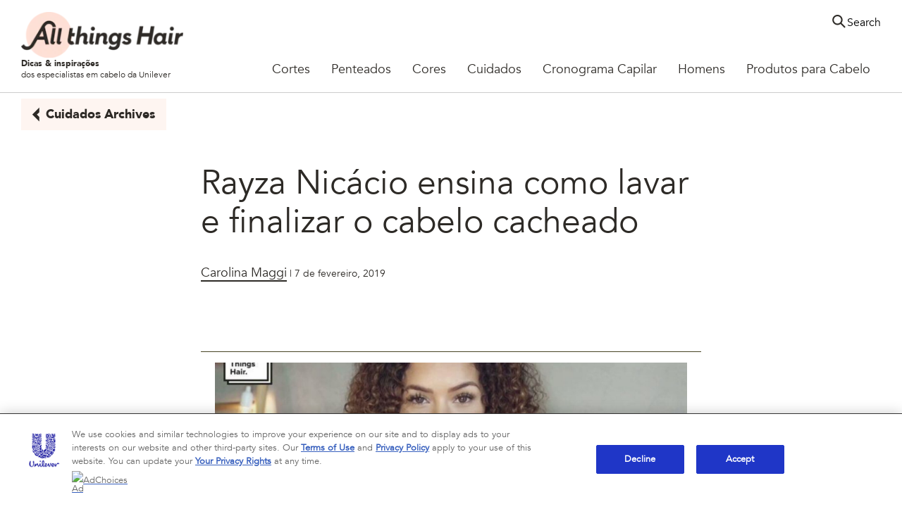

--- FILE ---
content_type: text/css; charset=utf-8
request_url: https://www.allthingshair.com/static/12f439131356d3e2cc9014429d57e167a6cbdbcdb2a8f574deb9dde51722c778/css/tags--allthingshair.css
body_size: 1907
content:
/* Version=4.24.0,Timestamp=2025-12-11T08:10:53.195Z */

@import url(https://fonts.googleapis.com/css2?family=Montserrat:ital,wght@0,100..900;1,100..900&family=Poppins:wght@400;700&family=Work+Sans:wght@500;800&display=swap);html{-webkit-text-size-adjust:100%;line-height:1.15}body{margin:0}main{display:block}h1{font-size:2em;margin:0.67em 0}hr{box-sizing:content-box;height:0;overflow:visible}pre{font-family:monospace,monospace;font-size:1em}a{background-color:transparent}abbr[title]{border-bottom:none;text-decoration:underline;text-decoration:underline dotted}b,strong{font-weight:bolder}code,kbd,samp{font-family:monospace,monospace;font-size:1em}small{font-size:80%}sub,sup{font-size:75%;line-height:0;position:relative;vertical-align:baseline}sub{bottom:-0.25em}sup{top:-0.5em}img{border-style:none}button,input,optgroup,select,textarea{font-family:inherit;font-size:100%;line-height:1.15;margin:0}button,input{overflow:visible}button,select{text-transform:none}[type=button],[type=reset],[type=submit],button{-webkit-appearance:button}[type=button]::-moz-focus-inner,[type=reset]::-moz-focus-inner,[type=submit]::-moz-focus-inner,button::-moz-focus-inner{border-style:none;padding:0}[type=button]:-moz-focusring,[type=reset]:-moz-focusring,[type=submit]:-moz-focusring,button:-moz-focusring{outline:1px dotted ButtonText}fieldset{padding:0.35em 0.75em 0.625em}legend{box-sizing:border-box;color:inherit;display:table;max-width:100%;padding:0;white-space:normal}progress{vertical-align:baseline}textarea{overflow:auto}[type=checkbox],[type=radio]{box-sizing:border-box;padding:0}[type=number]::-webkit-inner-spin-button,[type=number]::-webkit-outer-spin-button{height:auto}[type=search]{-webkit-appearance:textfield;outline-offset:-2px}[type=search]::-webkit-search-decoration{-webkit-appearance:none}::-webkit-file-upload-button{-webkit-appearance:button;font:inherit}details{display:block}summary{display:list-item}[hidden],template{display:none}.edit-preview-infinte-fix{height:.0625em;position:relative}.show{display:block}.hide{display:none!important}.aem-GridColumn+.component{float:left}.cmp-ul-sr-only,.sr-only{clip:rect(0,0,0,0);border:0;height:1px;margin:-1px;overflow:hidden;padding:0;position:absolute;white-space:nowrap;width:1px}.button.ot-sdk-show-settings{background-image:url(https://cdn.cookielaw.org/logos/6ce3ca18-a8e8-4e52-80bc-d334afc636e7/c21c1cf4-fe74-4cd5-b038-15d2eb1d0db8/oneTrustLogo.png);background-size:contain;height:40px;padding:0;text-indent:-10000px;width:40px}.center-h h1,.center-h h2,.center-h h3,.center-h h4,.center-h h5,.center-h h6,.center-p p,.cmp-tags{text-align:center}.cmp-tags{padding:3.6rem 1.5rem 2.5rem}@media only screen and (min-width:768px){.cmp-tags{padding:6.5rem 3rem 5.5rem}}.cmp-tags__heading{margin-bottom:.2rem}.cmp-tags__heading h2{color:#607d8b;font-family:Arial,Helvetica,sans-serif;font-size:2.7rem;font-weight:600}@media only screen and (min-width:768px){.cmp-tags__heading h2{font-size:3.6rem}}.cmp-tags__subheading{color:#607d8b;font-family:Arial,Helvetica,sans-serif;font-size:1.4rem;font-weight:600}.cmp-tags-list{-webkit-box-pack:center;-ms-flex-pack:center;display:-webkit-box;display:-ms-flexbox;display:flex;-ms-flex-wrap:wrap;flex-wrap:wrap;justify-content:center;list-style:none;margin:0;padding:0}.cmp-tags-list li{margin:1rem .8rem 1rem 0}.cmp-tags-list__link{background:#fff;border:#607d8b;border-radius:2.5rem;color:#607d8b;font-family:sans-serif,Arial;font-size:1.8rem;line-height:2.8rem;text-decoration:none;-webkit-transition:.25s ease;transition:.25s ease}.cmp-tags-list__link:hover{background:#35414b;color:#fff}.cmp-tags-list__link:focus{outline:.2rem solid #35414b}@media only screen and (min-width:768px){.cmp-tags-list__link{padding:.5rem 3.4rem}}.cmp-tags--dark{background:#607d8b}.cmp-tags--dark .cmp-tags-list__link{background:#607d8b;border:.2rem solid #fff;color:#fff}.cmp-tags--dark .cmp-tags-list__link:hover{background:#fff;color:#607d8b}.cmp-tags--dark .cmp-tags-list__link:focus{outline:.2rem solid #436eff}.cmp-tags--dark .cmp-tags__heading h2,.cmp-tags--dark .cmp-tags__subheading{color:#fff}@-webkit-keyframes slideOut{to{opacity:1;-webkit-transform:translateY(1rem);transform:translateY(1rem)}0%{opacity:0;-webkit-transform:translateY(0rem);transform:translateY(0rem)}}@keyframes slideOut{to{opacity:1;-webkit-transform:translateY(1rem);transform:translateY(1rem)}0%{opacity:0;-webkit-transform:translateY(0rem);transform:translateY(0rem)}}@-webkit-keyframes slideInLeft{0%{-webkit-transform:translate3d(-100%,0,0);transform:translate3d(-100%,0,0);visibility:visible}to{-webkit-transform:translateZ(0);transform:translateZ(0)}}@keyframes slideInLeft{0%{-webkit-transform:translate3d(-100%,0,0);transform:translate3d(-100%,0,0);visibility:visible}to{-webkit-transform:translateZ(0);transform:translateZ(0)}}@font-face{font-display:swap;font-family:Avenir;font-style:"normal";font-weight:"normal";src:url(../resources/fonts/Avenir-Book.eot);src:url(../resources/fonts/Avenir-Book.eot?#iefix) format("embedded-opentype"),url(../resources/fonts/Avenir-Book.woff2) format("woff2"),url(../resources/fonts/Avenir-Book.woff) format("woff"),url(../resources/fonts/Avenir-Book.ttf) format("truetype"),url(../resources/fonts/Avenir-Book.svg) format("svg")}@font-face{font-display:swap;font-family:Avenir Bold;font-style:"normal";font-weight:"normal";src:url(../resources/fonts/Avenir-Black.eot);src:url(../resources/fonts/Avenir-Black.eot?#iefix) format("embedded-opentype"),url(../resources/fonts/Avenir-Black.woff2) format("woff2"),url(../resources/fonts/Avenir-Black.woff) format("woff"),url(../resources/fonts/Avenir-Black.ttf) format("truetype"),url(../resources/fonts/Avenir-Black.svg) format("svg")}@font-face{font-display:swap;font-family:ATH Icons;font-style:"normal";font-weight:"normal";src:url(../resources/fonts/ath-icons.eot);src:url(../resources/fonts/ath-icons.eot?#iefix) format("embedded-opentype"),url(../resources/fonts/ath-icons.woff2) format("woff2"),url(../resources/fonts/ath-icons.woff) format("woff"),url(../resources/fonts/ath-icons.ttf) format("truetype"),url(../resources/fonts/ath-icons.svg) format("svg")}@font-face{font-display:swap;font-family:Sofia Pro;font-style:"normal";font-weight:"normal";src:url(../resources/fonts/SofiaPro.eot);src:url(../resources/fonts/SofiaPro.eot?#iefix) format("embedded-opentype"),url(../resources/fonts/SofiaPro.woff2) format("woff2"),url(../resources/fonts/SofiaPro.woff) format("woff"),url(../resources/fonts/SofiaPro.ttf) format("truetype"),url(../resources/fonts/SofiaPro.svg) format("svg")}@font-face{font-display:swap;font-family:Kittithada;font-style:"normal";font-weight:"normal";src:url(../resources/fonts/KittithadaLight45F.eot);src:url(../resources/fonts/KittithadaLight45F.eot?#iefix) format("embedded-opentype"),url(../resources/fonts/KittithadaLight45F.woff2) format("woff2"),url(../resources/fonts/KittithadaLight45F.woff) format("woff"),url(../resources/fonts/KittithadaLight45F.ttf) format("truetype"),url(../resources/fonts/KittithadaLight45F.svg) format("svg")}.tags.featured-tags .cmp-tags .cmp-tags__wrapper .cmp-tags__heading h2{font-family:Avenir,sans-serif;font-style:normal;font-weight:400}.tags.featured-tags .cmp-tags .cmp-tags__wrapper .cmp-tags-list li a,.tags.product-tags .cmp-tags .cmp-tags__wrapper .cmp-tags-list li a,.tags.product-tags .cmp-tags .cmp-tags__wrapper .cmp-tags__heading h2{font-family:Avenir Bold,sans-serif;font-style:normal;font-weight:700}.tags.featured-tags .cmp-tags,.tags.featured-tags .cmp-tags .cmp-tags__wrapper{padding:0}.tags.featured-tags .cmp-tags .cmp-tags__wrapper .cmp-tags__heading h2{color:#2d2a26;font-size:1.25rem;line-height:1.375rem}@media only screen and (min-width:768px){.tags.featured-tags .cmp-tags .cmp-tags__wrapper .cmp-tags__heading h2{font-size:1.875rem;line-height:2.0625rem}}.tags.featured-tags .cmp-tags .cmp-tags__wrapper .cmp-tags-list{-webkit-box-pack:center;-ms-flex-pack:center;display:-webkit-box;display:-ms-flexbox;display:flex;justify-content:center}@media only screen and (min-width:992px){.tags.featured-tags .cmp-tags .cmp-tags__wrapper .cmp-tags-list{margin:0 0 24px;position:relative}}.tags.featured-tags .cmp-tags .cmp-tags__wrapper .cmp-tags-list li{margin:10px}.tags.featured-tags .cmp-tags .cmp-tags__wrapper .cmp-tags-list li a{-webkit-box-align:center;-ms-flex-align:center;-webkit-box-pack:center;-ms-flex-pack:center;align-items:center;border:1px solid;border-radius:unset;color:#2d2a26;display:-webkit-inline-box;display:-ms-inline-flexbox;display:inline-flex;font-size:.875rem;height:2.8125rem;justify-content:center;letter-spacing:0;line-height:1.3125rem;padding:.625rem 1rem;text-align:center;text-decoration:none}@media only screen and (min-width:768px){.tags.featured-tags .cmp-tags .cmp-tags__wrapper .cmp-tags-list li a{font-size:1.125rem;line-height:1.2375rem}}@media only screen and (min-width:992px){.tags.featured-tags .cmp-tags .cmp-tags__wrapper .cmp-tags-list li a{height:3.75rem}}.tags.featured-tags .cmp-tags .cmp-tags__wrapper .cmp-tags-list li a:hover{background-color:#000;color:#fff}.tags.product-tags .cmp-tags,.tags.product-tags .cmp-tags .cmp-tags__wrapper{padding:0}.tags.product-tags .cmp-tags .cmp-tags__wrapper .cmp-tags__heading h2{color:#2d2a26;font-size:1.5rem;font-style:italic;line-height:1.65rem;margin:10px 0;text-align:start}@media only screen and (min-width:768px){.tags.product-tags .cmp-tags .cmp-tags__wrapper .cmp-tags__heading h2{font-size:2.25rem;line-height:2.475rem}}.tags.product-tags .cmp-tags .cmp-tags__wrapper .cmp-tags-list{-webkit-box-pack:start;-ms-flex-pack:start;display:-webkit-box;display:-ms-flexbox;display:flex;justify-content:start}@media only screen and (min-width:992px){.tags.product-tags .cmp-tags .cmp-tags__wrapper .cmp-tags-list{margin:0 0 24px;position:relative}}.tags.product-tags .cmp-tags .cmp-tags__wrapper .cmp-tags-list li{margin:0 1rem 1rem 0}.tags.product-tags .cmp-tags .cmp-tags__wrapper .cmp-tags-list li a{-webkit-box-align:center;-ms-flex-align:center;-webkit-box-pack:center;-ms-flex-pack:center;align-items:center;background-image:linear-gradient(120deg,#2d2a26,#2d2a26);background-position:0 100%;background-repeat:no-repeat;background-size:100% .125rem;border-radius:unset;color:#2d2a26;display:-webkit-inline-box;display:-ms-inline-flexbox;display:inline-flex;font-size:.875rem;justify-content:center;letter-spacing:0;line-height:1.3125rem;padding:0;text-align:center;text-decoration:none}@media only screen and (min-width:768px){.tags.product-tags .cmp-tags .cmp-tags__wrapper .cmp-tags-list li a{font-size:1.125rem;line-height:1.2375rem}}.tags.product-tags .cmp-tags .cmp-tags__wrapper .cmp-tags-list li a:hover{background-color:#000;color:#fff}

--- FILE ---
content_type: text/css; charset=utf-8
request_url: https://www.allthingshair.com/static/12f439131356d3e2cc9014429d57e167a6cbdbcdb2a8f574deb9dde51722c778/css/globalnavigation--allthingshair-br-pt.css
body_size: 13221
content:
/* Version=4.24.0,Timestamp=2025-12-11T08:10:53.195Z */

@charset "utf-8";@import url(https://fonts.googleapis.com/css2?family=Montserrat:ital,wght@0,100..900;1,100..900&family=Poppins:wght@400;700&family=Work+Sans:wght@500;800&display=swap);html{-webkit-text-size-adjust:100%;line-height:1.15}body{margin:0}main{display:block}h1{font-size:2em;margin:0.67em 0}hr{box-sizing:content-box;height:0;overflow:visible}pre{font-family:monospace,monospace;font-size:1em}a{background-color:transparent}abbr[title]{border-bottom:none;text-decoration:underline;text-decoration:underline dotted}b,strong{font-weight:bolder}code,kbd,samp{font-family:monospace,monospace;font-size:1em}small{font-size:80%}sub,sup{font-size:75%;line-height:0;position:relative;vertical-align:baseline}sub{bottom:-0.25em}sup{top:-0.5em}img{border-style:none}button,input,optgroup,select,textarea{font-family:inherit;font-size:100%;line-height:1.15;margin:0}button,input{overflow:visible}button,select{text-transform:none}[type=button],[type=reset],[type=submit],button{-webkit-appearance:button}[type=button]::-moz-focus-inner,[type=reset]::-moz-focus-inner,[type=submit]::-moz-focus-inner,button::-moz-focus-inner{border-style:none;padding:0}[type=button]:-moz-focusring,[type=reset]:-moz-focusring,[type=submit]:-moz-focusring,button:-moz-focusring{outline:1px dotted ButtonText}fieldset{padding:0.35em 0.75em 0.625em}legend{box-sizing:border-box;color:inherit;display:table;max-width:100%;padding:0;white-space:normal}progress{vertical-align:baseline}textarea{overflow:auto}[type=checkbox],[type=radio]{box-sizing:border-box;padding:0}[type=number]::-webkit-inner-spin-button,[type=number]::-webkit-outer-spin-button{height:auto}[type=search]{-webkit-appearance:textfield;outline-offset:-2px}[type=search]::-webkit-search-decoration{-webkit-appearance:none}::-webkit-file-upload-button{-webkit-appearance:button;font:inherit}details{display:block}summary{display:list-item}[hidden],template{display:none}.edit-preview-infinte-fix{height:.0625em;position:relative}.show{display:block}.hide{display:none!important}.aem-GridColumn+.component{float:left}.cmp-ul-sr-only,.sr-only{clip:rect(0,0,0,0);border:0;height:1px;margin:-1px;overflow:hidden;padding:0;position:absolute;white-space:nowrap;width:1px}.button.ot-sdk-show-settings{background-image:url(https://cdn.cookielaw.org/logos/6ce3ca18-a8e8-4e52-80bc-d334afc636e7/c21c1cf4-fe74-4cd5-b038-15d2eb1d0db8/oneTrustLogo.png);background-size:contain;height:40px;padding:0;text-indent:-10000px;width:40px}.globalnavigation.globalnavigation--normal{background:#35414b;bottom:0;left:0;overflow:hidden;position:fixed;top:0;-webkit-transform:translate(-100%);transform:translate(-100%);-webkit-transition:all .5s ease-in-out;transition:all .5s ease-in-out;width:100%;z-index:1000}.active.globalnavigation.globalnavigation--normal{-webkit-transform:translate(0%);transform:translate(0%)}@media only screen and (min-width:768px){.globalnavigation.globalnavigation--normal{background:#fff;margin:0 auto;max-width:76%;overflow:visible;position:static;top:0;-webkit-transform:none;transform:none;-webkit-transition:none;transition:none;width:auto}}.globalnavigation.globalnavigation--normal .cmp-globalnavigation__group{display:block;margin:0;padding:0}@media only screen and (min-width:768px){.globalnavigation.globalnavigation--normal .cmp-globalnavigation__group{display:-webkit-box;display:-ms-flexbox;display:flex;-ms-flex-wrap:wrap;flex-wrap:wrap}}.globalnavigation.globalnavigation--normal .cmp-globalnavigation__item{color:#35414b;font-family:Source Sans Pro,sans-serif;font-size:1.6rem;font-weight:600;list-style:none}@media only screen and (min-width:768px){.globalnavigation.globalnavigation--normal .cmp-globalnavigation__item{font-size:1.6rem}}.globalnavigation.globalnavigation--normal .cmp-globalnavigation__item .mainLink,.globalnavigation.globalnavigation--normal .cmp-globalnavigation__item a{background:none;border:0;border-bottom:.1rem solid #f6f8f8;color:#fff;display:inline-block;padding:1.1rem 3rem 1.1rem 1.6rem;text-align:left;text-decoration:none;-webkit-transition:color .3s ease;transition:color .3s ease;width:100%}.globalnavigation.globalnavigation--normal .cmp-globalnavigation__item .mainLink:hover,.globalnavigation.globalnavigation--normal .cmp-globalnavigation__item a:hover{background-color:transparent}@media only screen and (min-width:768px){.globalnavigation.globalnavigation--normal .cmp-globalnavigation__item .mainLink,.globalnavigation.globalnavigation--normal .cmp-globalnavigation__item a{border-bottom:0;color:#35414b;padding:2.5rem 2.5rem 2.5rem 1rem;width:auto}}@media only screen and (min-width:1024px){.globalnavigation.globalnavigation--normal .cmp-globalnavigation__item .mainLink,.globalnavigation.globalnavigation--normal .cmp-globalnavigation__item a{padding:2.5rem 3rem}}@media only screen and (min-width:1336px){.globalnavigation.globalnavigation--normal .cmp-globalnavigation__item .mainLink,.globalnavigation.globalnavigation--normal .cmp-globalnavigation__item a{padding:2.5rem 3rem}}.globalnavigation.globalnavigation--normal .cmp-globalnavigation__item>a:before{background:#35414b;bottom:0;content:"";height:.4rem;left:0;position:absolute;-webkit-transition:all .5s ease;transition:all .5s ease;width:0}.globalnavigation.globalnavigation--normal .cmp-globalnavigation__item--has-children{position:relative}@media only screen and (min-width:768px){.globalnavigation.globalnavigation--normal .cmp-globalnavigation__item--has-children:hover>a:before{width:100%}}.globalnavigation.globalnavigation--normal .cmp-globalnavigation__item--has-children .mainLink,.globalnavigation.globalnavigation--normal .cmp-globalnavigation__item--has-children .spanLink,.globalnavigation.globalnavigation--normal .cmp-globalnavigation__item--has-children>a{position:relative}@media only screen and (min-width:1024px){.globalnavigation.globalnavigation--normal .cmp-globalnavigation__item--has-children .mainLink,.globalnavigation.globalnavigation--normal .cmp-globalnavigation__item--has-children .spanLink,.globalnavigation.globalnavigation--normal .cmp-globalnavigation__item--has-children>a{padding:2.5rem 4.2rem 2.5rem 1.9rem}}.globalnavigation.globalnavigation--normal .cmp-globalnavigation__item--has-children .mainLink:after,.globalnavigation.globalnavigation--normal .cmp-globalnavigation__item--has-children .spanLink:after,.globalnavigation.globalnavigation--normal .cmp-globalnavigation__item--has-children>a:after{content:"expand_more";font-family:Material Icons;font-size:2.5rem;font-weight:400;margin-left:.3rem;position:absolute;right:1.2rem;top:.5rem;-webkit-transform:rotate(-90deg);transform:rotate(-90deg);-webkit-transition:-webkit-transform .3s ease;transition:-webkit-transform .3s ease;transition:transform .3s ease;transition:transform .3s ease,-webkit-transform .3s ease}@media only screen and (min-width:768px){.globalnavigation.globalnavigation--normal .cmp-globalnavigation__item--has-children .mainLink:after,.globalnavigation.globalnavigation--normal .cmp-globalnavigation__item--has-children .spanLink:after,.globalnavigation.globalnavigation--normal .cmp-globalnavigation__item--has-children>a:after{right:auto;top:1.8rem;-webkit-transform:none;transform:none}}@media only screen and (min-width:1024px){.globalnavigation.globalnavigation--normal .cmp-globalnavigation__item--has-children .mainLink:after,.globalnavigation.globalnavigation--normal .cmp-globalnavigation__item--has-children .spanLink:after,.globalnavigation.globalnavigation--normal .cmp-globalnavigation__item--has-children>a:after{top:1.8rem}}.globalnavigation.globalnavigation--normal .cmp-globalnavigation__item--has-children .cmp-globalnavigation__submenu{left:-9999px;-webkit-transform:none;transform:none;-webkit-transition:none;transition:none;width:100%}@media only screen and (min-width:768px){.globalnavigation.globalnavigation--normal .cmp-globalnavigation__item--has-children .cmp-globalnavigation__submenu{left:0;padding:.8rem 0;-webkit-transform:none;transform:none;-webkit-transition:none;transition:none;width:19.2rem}}.globalnavigation.globalnavigation--normal .cmp-globalnavigation__item--has-children .cmp-globalnavigation__submenu--item a{padding:.8rem}.globalnavigation.globalnavigation--normal .cmp-globalnavigation__item--has-children.open-menu .cmp-globalnavigation__submenu{left:0;margin-top:0;opacity:1;overflow:visible;-webkit-transform:none;transform:none;-webkit-transition:none;transition:none;visibility:visible}@media only screen and (min-width:768px){.globalnavigation.globalnavigation--normal .cmp-globalnavigation__item--has-children.open-menu .cmp-globalnavigation__submenu{-webkit-transform:none;transform:none;-webkit-transition:none;transition:none}.globalnavigation.globalnavigation--normal .navigation-v2-item__body:first-of-type>ul.navigation-v2-item-list__group:before{cursor:default}}.globalnavigation.globalnavigation--normal .cmp-globalnavigation__item--has-children.open-menu .mainLink:after{-webkit-transform:rotate(-180deg);transform:rotate(-180deg)}.globalnavigation.globalnavigation--megamenu .cmp-globalnavigation__item.current-page,.globalnavigation.globalnavigation--normal .cmp-globalnavigation__item.current-page{border-bottom:.3rem solid #35414b}@media only screen and (min-width:768px){.globalnavigation.globalnavigation--megamenu .cmp-globalnavigation__item.current-page,.globalnavigation.globalnavigation--normal .cmp-globalnavigation__item.current-page{border-bottom:.3rem solid #35414b}}.globalnavigation.globalnavigation--normal .cmp-globalnavigation__submenu{height:100%;margin-left:100%;padding:.8rem 0;position:fixed;top:0;-webkit-transition:none;transition:none;width:100%;z-index:100}@media only screen and (min-width:768px){.globalnavigation.globalnavigation--normal .cmp-globalnavigation__submenu{background:#35414b;height:auto;left:0;margin-left:0;margin-top:3.5rem;opacity:0;padding:.8rem 0;position:absolute;top:auto;-webkit-transition:all .5s ease;transition:all .5s ease;visibility:hidden}}.globalnavigation.globalnavigation--normal .cmp-globalnavigation__submenu .cmp-list,.globalnavigation.globalnavigation--normal .cmp-globalnavigation__submenu .navigation-v2-item-list,.globalnavigation.globalnavigation--normal .cmp-globalnavigation__submenu .navigation-v2-item-list__group{list-style:none;margin:0;padding:0;text-align:left}.globalnavigation.globalnavigation--normal .cmp-globalnavigation__submenu .cmp-list .cmp-list__item,.globalnavigation.globalnavigation--normal .cmp-globalnavigation__submenu .cmp-list .navigation-v2-item-list-item,.globalnavigation.globalnavigation--normal .cmp-globalnavigation__submenu .navigation-v2-item-list .cmp-list__item,.globalnavigation.globalnavigation--normal .cmp-globalnavigation__submenu .navigation-v2-item-list .navigation-v2-item-list-item,.globalnavigation.globalnavigation--normal .cmp-globalnavigation__submenu .navigation-v2-item-list__group .cmp-list__item,.globalnavigation.globalnavigation--normal .cmp-globalnavigation__submenu .navigation-v2-item-list__group .navigation-v2-item-list-item{display:block;margin:0;position:relative}.globalnavigation.globalnavigation--normal .cmp-globalnavigation__submenu .cmp-list .cmp-list__item .navigation-v2-sub-list__group.navigation-v2-item-parent-link .has-child .navigation-v2-item-list-item-link__text,.globalnavigation.globalnavigation--normal .cmp-globalnavigation__submenu .cmp-list .navigation-v2-item-list-item .navigation-v2-sub-list__group.navigation-v2-item-parent-link .has-child .navigation-v2-item-list-item-link__text,.globalnavigation.globalnavigation--normal .cmp-globalnavigation__submenu .navigation-v2-item-list .cmp-list__item .navigation-v2-sub-list__group.navigation-v2-item-parent-link .has-child .navigation-v2-item-list-item-link__text,.globalnavigation.globalnavigation--normal .cmp-globalnavigation__submenu .navigation-v2-item-list .navigation-v2-item-list-item .navigation-v2-sub-list__group.navigation-v2-item-parent-link .has-child .navigation-v2-item-list-item-link__text,.globalnavigation.globalnavigation--normal .cmp-globalnavigation__submenu .navigation-v2-item-list__group .cmp-list__item .navigation-v2-sub-list__group.navigation-v2-item-parent-link .has-child .navigation-v2-item-list-item-link__text,.globalnavigation.globalnavigation--normal .cmp-globalnavigation__submenu .navigation-v2-item-list__group .navigation-v2-item-list-item .navigation-v2-sub-list__group.navigation-v2-item-parent-link .has-child .navigation-v2-item-list-item-link__text{padding:0}.globalnavigation.globalnavigation--normal .cmp-globalnavigation__submenu .cmp-list .cmp-list__item .navigation-v2-sub-list__group.navigation-v2-item-parent-link .has-child:after,.globalnavigation.globalnavigation--normal .cmp-globalnavigation__submenu .cmp-list .navigation-v2-item-list-item .navigation-v2-sub-list__group.navigation-v2-item-parent-link .has-child:after,.globalnavigation.globalnavigation--normal .cmp-globalnavigation__submenu .navigation-v2-item-list .cmp-list__item .navigation-v2-sub-list__group.navigation-v2-item-parent-link .has-child:after,.globalnavigation.globalnavigation--normal .cmp-globalnavigation__submenu .navigation-v2-item-list .navigation-v2-item-list-item .navigation-v2-sub-list__group.navigation-v2-item-parent-link .has-child:after,.globalnavigation.globalnavigation--normal .cmp-globalnavigation__submenu .navigation-v2-item-list__group .cmp-list__item .navigation-v2-sub-list__group.navigation-v2-item-parent-link .has-child:after,.globalnavigation.globalnavigation--normal .cmp-globalnavigation__submenu .navigation-v2-item-list__group .navigation-v2-item-list-item .navigation-v2-sub-list__group.navigation-v2-item-parent-link .has-child:after{display:none}@media only screen and (min-width:768px){.globalnavigation.globalnavigation--normal .cmp-globalnavigation__submenu .cmp-list .cmp-list__item.__group .navigation-v2-sub-list__body:first-child,.globalnavigation.globalnavigation--normal .cmp-globalnavigation__submenu .cmp-list .navigation-v2-item-list-item.__group .navigation-v2-sub-list__body:first-child,.globalnavigation.globalnavigation--normal .cmp-globalnavigation__submenu .navigation-v2-item-list .cmp-list__item.__group .navigation-v2-sub-list__body:first-child,.globalnavigation.globalnavigation--normal .cmp-globalnavigation__submenu .navigation-v2-item-list .navigation-v2-item-list-item.__group .navigation-v2-sub-list__body:first-child,.globalnavigation.globalnavigation--normal .cmp-globalnavigation__submenu .navigation-v2-item-list__group .cmp-list__item.__group .navigation-v2-sub-list__body:first-child,.globalnavigation.globalnavigation--normal .cmp-globalnavigation__submenu .navigation-v2-item-list__group .navigation-v2-item-list-item.__group .navigation-v2-sub-list__body:first-child{position:relative}}.globalnavigation.globalnavigation--normal .cmp-globalnavigation__submenu .cmp-list .cmp-list__item a,.globalnavigation.globalnavigation--normal .cmp-globalnavigation__submenu .cmp-list .cmp-list__item span.navigation-v2-item-list-item-link__text,.globalnavigation.globalnavigation--normal .cmp-globalnavigation__submenu .cmp-list .navigation-v2-item-list-item a,.globalnavigation.globalnavigation--normal .cmp-globalnavigation__submenu .cmp-list .navigation-v2-item-list-item span.navigation-v2-item-list-item-link__text,.globalnavigation.globalnavigation--normal .cmp-globalnavigation__submenu .navigation-v2-item-list .cmp-list__item a,.globalnavigation.globalnavigation--normal .cmp-globalnavigation__submenu .navigation-v2-item-list .cmp-list__item span.navigation-v2-item-list-item-link__text,.globalnavigation.globalnavigation--normal .cmp-globalnavigation__submenu .navigation-v2-item-list .navigation-v2-item-list-item a,.globalnavigation.globalnavigation--normal .cmp-globalnavigation__submenu .navigation-v2-item-list .navigation-v2-item-list-item span.navigation-v2-item-list-item-link__text,.globalnavigation.globalnavigation--normal .cmp-globalnavigation__submenu .navigation-v2-item-list__group .cmp-list__item a,.globalnavigation.globalnavigation--normal .cmp-globalnavigation__submenu .navigation-v2-item-list__group .cmp-list__item span.navigation-v2-item-list-item-link__text,.globalnavigation.globalnavigation--normal .cmp-globalnavigation__submenu .navigation-v2-item-list__group .navigation-v2-item-list-item a,.globalnavigation.globalnavigation--normal .cmp-globalnavigation__submenu .navigation-v2-item-list__group .navigation-v2-item-list-item span.navigation-v2-item-list-item-link__text{color:#fff;display:inline-block;font-size:1.6rem;font-weight:600;padding:0;text-decoration:none;-webkit-transition:color .3s ease;transition:color .3s ease;white-space:nowrap;width:100%}@media only screen and (min-width:768px){.globalnavigation.globalnavigation--normal .cmp-globalnavigation__submenu .cmp-list .cmp-list__item a,.globalnavigation.globalnavigation--normal .cmp-globalnavigation__submenu .cmp-list .cmp-list__item span.navigation-v2-item-list-item-link__text,.globalnavigation.globalnavigation--normal .cmp-globalnavigation__submenu .cmp-list .navigation-v2-item-list-item a,.globalnavigation.globalnavigation--normal .cmp-globalnavigation__submenu .cmp-list .navigation-v2-item-list-item span.navigation-v2-item-list-item-link__text,.globalnavigation.globalnavigation--normal .cmp-globalnavigation__submenu .navigation-v2-item-list .cmp-list__item a,.globalnavigation.globalnavigation--normal .cmp-globalnavigation__submenu .navigation-v2-item-list .cmp-list__item span.navigation-v2-item-list-item-link__text,.globalnavigation.globalnavigation--normal .cmp-globalnavigation__submenu .navigation-v2-item-list .navigation-v2-item-list-item a,.globalnavigation.globalnavigation--normal .cmp-globalnavigation__submenu .navigation-v2-item-list .navigation-v2-item-list-item span.navigation-v2-item-list-item-link__text,.globalnavigation.globalnavigation--normal .cmp-globalnavigation__submenu .navigation-v2-item-list__group .cmp-list__item a,.globalnavigation.globalnavigation--normal .cmp-globalnavigation__submenu .navigation-v2-item-list__group .cmp-list__item span.navigation-v2-item-list-item-link__text,.globalnavigation.globalnavigation--normal .cmp-globalnavigation__submenu .navigation-v2-item-list__group .navigation-v2-item-list-item a,.globalnavigation.globalnavigation--normal .cmp-globalnavigation__submenu .navigation-v2-item-list__group .navigation-v2-item-list-item span.navigation-v2-item-list-item-link__text{border-bottom:0;color:#fff;font-size:1.6rem;padding:0}}.globalnavigation.globalnavigation--normal .cmp-globalnavigation__submenu .cmp-list .cmp-list__item a span.navigation-v2-item-list-item-link__text,.globalnavigation.globalnavigation--normal .cmp-globalnavigation__submenu .cmp-list .cmp-list__item span.navigation-v2-item-list-item-link__text span.navigation-v2-item-list-item-link__text,.globalnavigation.globalnavigation--normal .cmp-globalnavigation__submenu .cmp-list .navigation-v2-item-list-item a span.navigation-v2-item-list-item-link__text,.globalnavigation.globalnavigation--normal .cmp-globalnavigation__submenu .cmp-list .navigation-v2-item-list-item span.navigation-v2-item-list-item-link__text span.navigation-v2-item-list-item-link__text,.globalnavigation.globalnavigation--normal .cmp-globalnavigation__submenu .navigation-v2-item-list .cmp-list__item a span.navigation-v2-item-list-item-link__text,.globalnavigation.globalnavigation--normal .cmp-globalnavigation__submenu .navigation-v2-item-list .cmp-list__item span.navigation-v2-item-list-item-link__text span.navigation-v2-item-list-item-link__text,.globalnavigation.globalnavigation--normal .cmp-globalnavigation__submenu .navigation-v2-item-list .navigation-v2-item-list-item a span.navigation-v2-item-list-item-link__text,.globalnavigation.globalnavigation--normal .cmp-globalnavigation__submenu .navigation-v2-item-list .navigation-v2-item-list-item span.navigation-v2-item-list-item-link__text span.navigation-v2-item-list-item-link__text,.globalnavigation.globalnavigation--normal .cmp-globalnavigation__submenu .navigation-v2-item-list__group .cmp-list__item a span.navigation-v2-item-list-item-link__text,.globalnavigation.globalnavigation--normal .cmp-globalnavigation__submenu .navigation-v2-item-list__group .cmp-list__item span.navigation-v2-item-list-item-link__text span.navigation-v2-item-list-item-link__text,.globalnavigation.globalnavigation--normal .cmp-globalnavigation__submenu .navigation-v2-item-list__group .navigation-v2-item-list-item a span.navigation-v2-item-list-item-link__text,.globalnavigation.globalnavigation--normal .cmp-globalnavigation__submenu .navigation-v2-item-list__group .navigation-v2-item-list-item span.navigation-v2-item-list-item-link__text span.navigation-v2-item-list-item-link__text{word-wrap:break-word;padding:0;white-space:normal}.globalnavigation.globalnavigation--normal .cmp-globalnavigation__submenu .cmp-list .cmp-list__item.has-child .__group-text,.globalnavigation.globalnavigation--normal .cmp-globalnavigation__submenu .cmp-list .navigation-v2-item-list-item.has-child .__group-text,.globalnavigation.globalnavigation--normal .cmp-globalnavigation__submenu .navigation-v2-item-list .cmp-list__item.has-child .__group-text,.globalnavigation.globalnavigation--normal .cmp-globalnavigation__submenu .navigation-v2-item-list .navigation-v2-item-list-item.has-child .__group-text,.globalnavigation.globalnavigation--normal .cmp-globalnavigation__submenu .navigation-v2-item-list__group .cmp-list__item.has-child .__group-text,.globalnavigation.globalnavigation--normal .cmp-globalnavigation__submenu .navigation-v2-item-list__group .navigation-v2-item-list-item.has-child .__group-text{color:#fff;cursor:pointer;display:inline-block;font-family:Source Sans Pro,sans-serif;font-weight:600;width:100%}@media only screen and (min-width:768px){.globalnavigation.globalnavigation--normal .cmp-globalnavigation__submenu .cmp-list .cmp-list__item.has-child .__group-text,.globalnavigation.globalnavigation--normal .cmp-globalnavigation__submenu .cmp-list .navigation-v2-item-list-item.has-child .__group-text,.globalnavigation.globalnavigation--normal .cmp-globalnavigation__submenu .navigation-v2-item-list .cmp-list__item.has-child .__group-text,.globalnavigation.globalnavigation--normal .cmp-globalnavigation__submenu .navigation-v2-item-list .navigation-v2-item-list-item.has-child .__group-text,.globalnavigation.globalnavigation--normal .cmp-globalnavigation__submenu .navigation-v2-item-list__group .cmp-list__item.has-child .__group-text,.globalnavigation.globalnavigation--normal .cmp-globalnavigation__submenu .navigation-v2-item-list__group .navigation-v2-item-list-item.has-child .__group-text{color:#fff;width:100%}}.globalnavigation.globalnavigation--normal .cmp-globalnavigation__submenu .cmp-list .cmp-list__item.has-child .__group-text:after,.globalnavigation.globalnavigation--normal .cmp-globalnavigation__submenu .cmp-list .navigation-v2-item-list-item.has-child .__group-text:after,.globalnavigation.globalnavigation--normal .cmp-globalnavigation__submenu .navigation-v2-item-list .cmp-list__item.has-child .__group-text:after,.globalnavigation.globalnavigation--normal .cmp-globalnavigation__submenu .navigation-v2-item-list .navigation-v2-item-list-item.has-child .__group-text:after,.globalnavigation.globalnavigation--normal .cmp-globalnavigation__submenu .navigation-v2-item-list__group .cmp-list__item.has-child .__group-text:after,.globalnavigation.globalnavigation--normal .cmp-globalnavigation__submenu .navigation-v2-item-list__group .navigation-v2-item-list-item.has-child .__group-text:after{font-size:0;right:0;top:1.2rem}.globalnavigation.globalnavigation--normal .cmp-globalnavigation__submenu .cmp-list .cmp-list__item.has-child>ul,.globalnavigation.globalnavigation--normal .cmp-globalnavigation__submenu .cmp-list .navigation-v2-item-list-item.has-child>ul,.globalnavigation.globalnavigation--normal .cmp-globalnavigation__submenu .navigation-v2-item-list .cmp-list__item.has-child>ul,.globalnavigation.globalnavigation--normal .cmp-globalnavigation__submenu .navigation-v2-item-list .navigation-v2-item-list-item.has-child>ul,.globalnavigation.globalnavigation--normal .cmp-globalnavigation__submenu .navigation-v2-item-list__group .cmp-list__item.has-child>ul,.globalnavigation.globalnavigation--normal .cmp-globalnavigation__submenu .navigation-v2-item-list__group .navigation-v2-item-list-item.has-child>ul{max-height:0;overflow:hidden;-webkit-transition:all .6s ease;transition:all .6s ease}.globalnavigation.globalnavigation--normal .cmp-globalnavigation__submenu .cmp-list .cmp-list__item.has-child>ul a,.globalnavigation.globalnavigation--normal .cmp-globalnavigation__submenu .cmp-list .navigation-v2-item-list-item.has-child>ul a,.globalnavigation.globalnavigation--normal .cmp-globalnavigation__submenu .navigation-v2-item-list .cmp-list__item.has-child>ul a,.globalnavigation.globalnavigation--normal .cmp-globalnavigation__submenu .navigation-v2-item-list .navigation-v2-item-list-item.has-child>ul a,.globalnavigation.globalnavigation--normal .cmp-globalnavigation__submenu .navigation-v2-item-list__group .cmp-list__item.has-child>ul a,.globalnavigation.globalnavigation--normal .cmp-globalnavigation__submenu .navigation-v2-item-list__group .navigation-v2-item-list-item.has-child>ul a{font-weight:400;padding:.8rem 1.6rem}@media only screen and (min-width:768px){.globalnavigation.globalnavigation--normal .cmp-globalnavigation__submenu .cmp-list .cmp-list__item.has-child>ul a,.globalnavigation.globalnavigation--normal .cmp-globalnavigation__submenu .cmp-list .navigation-v2-item-list-item.has-child>ul a,.globalnavigation.globalnavigation--normal .cmp-globalnavigation__submenu .navigation-v2-item-list .cmp-list__item.has-child>ul a,.globalnavigation.globalnavigation--normal .cmp-globalnavigation__submenu .navigation-v2-item-list .navigation-v2-item-list-item.has-child>ul a,.globalnavigation.globalnavigation--normal .cmp-globalnavigation__submenu .navigation-v2-item-list__group .cmp-list__item.has-child>ul a,.globalnavigation.globalnavigation--normal .cmp-globalnavigation__submenu .navigation-v2-item-list__group .navigation-v2-item-list-item.has-child>ul a{font-weight:600;padding:.8rem 1rem}}.globalnavigation.globalnavigation--normal .cmp-globalnavigation__submenu .cmp-list .cmp-list__item.__group-text,.globalnavigation.globalnavigation--normal .cmp-globalnavigation__submenu .cmp-list .navigation-v2-item-list-item.__group-text,.globalnavigation.globalnavigation--normal .cmp-globalnavigation__submenu .navigation-v2-item-list .cmp-list__item.__group-text,.globalnavigation.globalnavigation--normal .cmp-globalnavigation__submenu .navigation-v2-item-list .navigation-v2-item-list-item.__group-text,.globalnavigation.globalnavigation--normal .cmp-globalnavigation__submenu .navigation-v2-item-list__group .cmp-list__item.__group-text,.globalnavigation.globalnavigation--normal .cmp-globalnavigation__submenu .navigation-v2-item-list__group .navigation-v2-item-list-item.__group-text{background:none;border:0;color:#000;font-family:"Source Serif Pro",serif;font-size:1.6rem;padding:1.1rem 1.6rem;text-align:left}@media only screen and (min-width:768px){.globalnavigation.globalnavigation--normal .cmp-globalnavigation__submenu .cmp-list .cmp-list__item.__group-text,.globalnavigation.globalnavigation--normal .cmp-globalnavigation__submenu .cmp-list .navigation-v2-item-list-item.__group-text,.globalnavigation.globalnavigation--normal .cmp-globalnavigation__submenu .navigation-v2-item-list .cmp-list__item.__group-text,.globalnavigation.globalnavigation--normal .cmp-globalnavigation__submenu .navigation-v2-item-list .navigation-v2-item-list-item.__group-text,.globalnavigation.globalnavigation--normal .cmp-globalnavigation__submenu .navigation-v2-item-list__group .cmp-list__item.__group-text,.globalnavigation.globalnavigation--normal .cmp-globalnavigation__submenu .navigation-v2-item-list__group .navigation-v2-item-list-item.__group-text{color:#fff;padding:1rem}.globalnavigation.globalnavigation--normal .cmp-globalnavigation__submenu .cmp-list .cmp-list__item:hover.has-child>.__group-text,.globalnavigation.globalnavigation--normal .cmp-globalnavigation__submenu .cmp-list .cmp-list__item:hover>a,.globalnavigation.globalnavigation--normal .cmp-globalnavigation__submenu .cmp-list .cmp-list__item:hover>a span.navigation-v2-item-list-item-link__text,.globalnavigation.globalnavigation--normal .cmp-globalnavigation__submenu .cmp-list .cmp-list__item:hover>span,.globalnavigation.globalnavigation--normal .cmp-globalnavigation__submenu .cmp-list .navigation-v2-item-list-item:hover.has-child>.__group-text,.globalnavigation.globalnavigation--normal .cmp-globalnavigation__submenu .cmp-list .navigation-v2-item-list-item:hover>a,.globalnavigation.globalnavigation--normal .cmp-globalnavigation__submenu .cmp-list .navigation-v2-item-list-item:hover>a span.navigation-v2-item-list-item-link__text,.globalnavigation.globalnavigation--normal .cmp-globalnavigation__submenu .cmp-list .navigation-v2-item-list-item:hover>span,.globalnavigation.globalnavigation--normal .cmp-globalnavigation__submenu .navigation-v2-item-list .cmp-list__item:hover.has-child>.__group-text,.globalnavigation.globalnavigation--normal .cmp-globalnavigation__submenu .navigation-v2-item-list .cmp-list__item:hover>a,.globalnavigation.globalnavigation--normal .cmp-globalnavigation__submenu .navigation-v2-item-list .cmp-list__item:hover>a span.navigation-v2-item-list-item-link__text,.globalnavigation.globalnavigation--normal .cmp-globalnavigation__submenu .navigation-v2-item-list .cmp-list__item:hover>span,.globalnavigation.globalnavigation--normal .cmp-globalnavigation__submenu .navigation-v2-item-list .navigation-v2-item-list-item:hover.has-child>.__group-text,.globalnavigation.globalnavigation--normal .cmp-globalnavigation__submenu .navigation-v2-item-list .navigation-v2-item-list-item:hover>a,.globalnavigation.globalnavigation--normal .cmp-globalnavigation__submenu .navigation-v2-item-list .navigation-v2-item-list-item:hover>a span.navigation-v2-item-list-item-link__text,.globalnavigation.globalnavigation--normal .cmp-globalnavigation__submenu .navigation-v2-item-list .navigation-v2-item-list-item:hover>span,.globalnavigation.globalnavigation--normal .cmp-globalnavigation__submenu .navigation-v2-item-list__group .cmp-list__item:hover.has-child>.__group-text,.globalnavigation.globalnavigation--normal .cmp-globalnavigation__submenu .navigation-v2-item-list__group .cmp-list__item:hover>a,.globalnavigation.globalnavigation--normal .cmp-globalnavigation__submenu .navigation-v2-item-list__group .cmp-list__item:hover>a span.navigation-v2-item-list-item-link__text,.globalnavigation.globalnavigation--normal .cmp-globalnavigation__submenu .navigation-v2-item-list__group .cmp-list__item:hover>span,.globalnavigation.globalnavigation--normal .cmp-globalnavigation__submenu .navigation-v2-item-list__group .navigation-v2-item-list-item:hover.has-child>.__group-text,.globalnavigation.globalnavigation--normal .cmp-globalnavigation__submenu .navigation-v2-item-list__group .navigation-v2-item-list-item:hover>a,.globalnavigation.globalnavigation--normal .cmp-globalnavigation__submenu .navigation-v2-item-list__group .navigation-v2-item-list-item:hover>a span.navigation-v2-item-list-item-link__text,.globalnavigation.globalnavigation--normal .cmp-globalnavigation__submenu .navigation-v2-item-list__group .navigation-v2-item-list-item:hover>span{color:#b2d2ff;text-decoration:underline}}.globalnavigation.globalnavigation--normal .cmp-globalnavigation__submenu .cmp-list .cmp-list__item:hover.has-child>.__group-text:after,.globalnavigation.globalnavigation--normal .cmp-globalnavigation__submenu .cmp-list .cmp-list__item:hover>a span.navigation-v2-item-list-item-link__text:after,.globalnavigation.globalnavigation--normal .cmp-globalnavigation__submenu .cmp-list .cmp-list__item:hover>a:after,.globalnavigation.globalnavigation--normal .cmp-globalnavigation__submenu .cmp-list .cmp-list__item:hover>span:after,.globalnavigation.globalnavigation--normal .cmp-globalnavigation__submenu .cmp-list .navigation-v2-item-list-item:hover.has-child>.__group-text:after,.globalnavigation.globalnavigation--normal .cmp-globalnavigation__submenu .cmp-list .navigation-v2-item-list-item:hover>a span.navigation-v2-item-list-item-link__text:after,.globalnavigation.globalnavigation--normal .cmp-globalnavigation__submenu .cmp-list .navigation-v2-item-list-item:hover>a:after,.globalnavigation.globalnavigation--normal .cmp-globalnavigation__submenu .cmp-list .navigation-v2-item-list-item:hover>span:after,.globalnavigation.globalnavigation--normal .cmp-globalnavigation__submenu .navigation-v2-item-list .cmp-list__item:hover.has-child>.__group-text:after,.globalnavigation.globalnavigation--normal .cmp-globalnavigation__submenu .navigation-v2-item-list .cmp-list__item:hover>a span.navigation-v2-item-list-item-link__text:after,.globalnavigation.globalnavigation--normal .cmp-globalnavigation__submenu .navigation-v2-item-list .cmp-list__item:hover>a:after,.globalnavigation.globalnavigation--normal .cmp-globalnavigation__submenu .navigation-v2-item-list .cmp-list__item:hover>span:after,.globalnavigation.globalnavigation--normal .cmp-globalnavigation__submenu .navigation-v2-item-list .navigation-v2-item-list-item:hover.has-child>.__group-text:after,.globalnavigation.globalnavigation--normal .cmp-globalnavigation__submenu .navigation-v2-item-list .navigation-v2-item-list-item:hover>a span.navigation-v2-item-list-item-link__text:after,.globalnavigation.globalnavigation--normal .cmp-globalnavigation__submenu .navigation-v2-item-list .navigation-v2-item-list-item:hover>a:after,.globalnavigation.globalnavigation--normal .cmp-globalnavigation__submenu .navigation-v2-item-list .navigation-v2-item-list-item:hover>span:after,.globalnavigation.globalnavigation--normal .cmp-globalnavigation__submenu .navigation-v2-item-list__group .cmp-list__item:hover.has-child>.__group-text:after,.globalnavigation.globalnavigation--normal .cmp-globalnavigation__submenu .navigation-v2-item-list__group .cmp-list__item:hover>a span.navigation-v2-item-list-item-link__text:after,.globalnavigation.globalnavigation--normal .cmp-globalnavigation__submenu .navigation-v2-item-list__group .cmp-list__item:hover>a:after,.globalnavigation.globalnavigation--normal .cmp-globalnavigation__submenu .navigation-v2-item-list__group .cmp-list__item:hover>span:after,.globalnavigation.globalnavigation--normal .cmp-globalnavigation__submenu .navigation-v2-item-list__group .navigation-v2-item-list-item:hover.has-child>.__group-text:after,.globalnavigation.globalnavigation--normal .cmp-globalnavigation__submenu .navigation-v2-item-list__group .navigation-v2-item-list-item:hover>a span.navigation-v2-item-list-item-link__text:after,.globalnavigation.globalnavigation--normal .cmp-globalnavigation__submenu .navigation-v2-item-list__group .navigation-v2-item-list-item:hover>a:after,.globalnavigation.globalnavigation--normal .cmp-globalnavigation__submenu .navigation-v2-item-list__group .navigation-v2-item-list-item:hover>span:after{-webkit-filter:invert(80%) sepia(30%) saturate(130%) hue-rotate(154deg) brightness(143%) contrast(120%);filter:invert(80%) sepia(30%) saturate(130%) hue-rotate(154deg) brightness(143%) contrast(120%)}.globalnavigation.globalnavigation--normal .cmp-globalnavigation__submenu .dy-page_list,.globalnavigation.globalnavigation--normal .cmp-globalnavigation__submenu .ma-page_list{min-height:100%;padding:.8rem 0 0}.globalnavigation.globalnavigation--normal .cmp-globalnavigation__submenu .dy-page_list .navigation-v2-sub-list__body,.globalnavigation.globalnavigation--normal .cmp-globalnavigation__submenu .ma-page_list .navigation-v2-sub-list__body{left:0;margin-left:0;width:100%}@media only screen and (min-width:768px){.globalnavigation.globalnavigation--normal .cmp-globalnavigation__submenu .dy-page_list .navigation-v2-sub-list__body,.globalnavigation.globalnavigation--normal .cmp-globalnavigation__submenu .ma-page_list .navigation-v2-sub-list__body{padding-bottom:1rem}}.globalnavigation.globalnavigation--normal .cmp-globalnavigation__submenu .dy-page_list .navigation-v2-sub-list__body .navigation-v2-sub-list__group,.globalnavigation.globalnavigation--normal .cmp-globalnavigation__submenu .ma-page_list .navigation-v2-sub-list__body .navigation-v2-sub-list__group{padding:0}.globalnavigation.globalnavigation--normal .cmp-globalnavigation__submenu .dy-page_list .navigation-v2-sub-list__body .navigation-v2-sub-list__body,.globalnavigation.globalnavigation--normal .cmp-globalnavigation__submenu .ma-page_list .navigation-v2-sub-list__body .navigation-v2-sub-list__body{left:-9999px}.globalnavigation.globalnavigation--normal .cmp-globalnavigation__submenu .dy-page_list .navigation-v2-item-list__group .navigation-v2-item-list-item:hover .navigation-v2-sub-list__body:first-child,.globalnavigation.globalnavigation--normal .cmp-globalnavigation__submenu .ma-page_list .navigation-v2-item-list__group .navigation-v2-item-list-item:hover .navigation-v2-sub-list__body:first-child{left:0;margin-left:0;width:100%}.globalnavigation.globalnavigation--normal .cmp-globalnavigation__submenu .dy-page_list .navigation-v2-item-list__group .navigation-v2-item-list-item:hover .navigation-v2-sub-list__body:first-child~.navigation-v2-sub-list__body,.globalnavigation.globalnavigation--normal .cmp-globalnavigation__submenu .ma-page_list .navigation-v2-item-list__group .navigation-v2-item-list-item:hover .navigation-v2-sub-list__body:first-child~.navigation-v2-sub-list__body{left:-9999px}.globalnavigation.globalnavigation--normal .cmp-globalnavigation__submenu .dy-page_list .navigation-v2-item-list__group .navigation-v2-item-list-item.has-child button.navigation-v2-item-list-item.__group-text,.globalnavigation.globalnavigation--normal .cmp-globalnavigation__submenu .dy-page_list .navigation-v2-item-list__group .navigation-v2-item-list-item.has-child span.navigation-v2-item-list-item-link__text.navigation-v2-item-list-span__text,.globalnavigation.globalnavigation--normal .cmp-globalnavigation__submenu .ma-page_list .navigation-v2-item-list__group .navigation-v2-item-list-item.has-child button.navigation-v2-item-list-item.__group-text,.globalnavigation.globalnavigation--normal .cmp-globalnavigation__submenu .ma-page_list .navigation-v2-item-list__group .navigation-v2-item-list-item.has-child span.navigation-v2-item-list-item-link__text.navigation-v2-item-list-span__text{word-wrap:break-word;padding:0;white-space:normal}.globalnavigation.globalnavigation--normal .cmp-globalnavigation__submenu .dy-page_list .navigation-v2-item-list__group .navigation-v2-item-list-item.has-child button.navigation-v2-item-list-item.__group-text:after,.globalnavigation.globalnavigation--normal .cmp-globalnavigation__submenu .dy-page_list .navigation-v2-item-list__group .navigation-v2-item-list-item.has-child span.navigation-v2-item-list-item-link__text.navigation-v2-item-list-span__text:after,.globalnavigation.globalnavigation--normal .cmp-globalnavigation__submenu .ma-page_list .navigation-v2-item-list__group .navigation-v2-item-list-item.has-child button.navigation-v2-item-list-item.__group-text:after,.globalnavigation.globalnavigation--normal .cmp-globalnavigation__submenu .ma-page_list .navigation-v2-item-list__group .navigation-v2-item-list-item.has-child span.navigation-v2-item-list-item-link__text.navigation-v2-item-list-span__text:after{right:2.2rem}.globalnavigation.globalnavigation--normal .cmp-globalnavigation__submenu .dy-page_list .navigation-v2-item-list-item--level-0 .navigation-v2-item-list-item--level-1.has-child.active-submenu .navigation-v2-sub-list__body,.globalnavigation.globalnavigation--normal .cmp-globalnavigation__submenu .dy-page_list .navigation-v2-item-list-item--level-0.has-child.active-submenu .navigation-v2-sub-list__body,.globalnavigation.globalnavigation--normal .cmp-globalnavigation__submenu .ma-page_list .navigation-v2-item-list-item--level-0 .navigation-v2-item-list-item--level-1.has-child.active-submenu .navigation-v2-sub-list__body,.globalnavigation.globalnavigation--normal .cmp-globalnavigation__submenu .ma-page_list .navigation-v2-item-list-item--level-0.has-child.active-submenu .navigation-v2-sub-list__body{left:99%;margin-top:1.5rem}.globalnavigation.globalnavigation--normal .cmp-globalnavigation__submenu .dy-page_list .navigation-v2-item-list-item--level-0 .navigation-v2-item-list-item--level-1.has-child.active-submenu .navigation-v2-sub-list__body .navigation-v2-sub-list__body,.globalnavigation.globalnavigation--normal .cmp-globalnavigation__submenu .dy-page_list .navigation-v2-item-list-item--level-0.has-child.active-submenu .navigation-v2-sub-list__body .navigation-v2-sub-list__body,.globalnavigation.globalnavigation--normal .cmp-globalnavigation__submenu .ma-page_list .navigation-v2-item-list-item--level-0 .navigation-v2-item-list-item--level-1.has-child.active-submenu .navigation-v2-sub-list__body .navigation-v2-sub-list__body,.globalnavigation.globalnavigation--normal .cmp-globalnavigation__submenu .ma-page_list .navigation-v2-item-list-item--level-0.has-child.active-submenu .navigation-v2-sub-list__body .navigation-v2-sub-list__body{left:-9999px}.globalnavigation.globalnavigation--normal .cmp-globalnavigation__submenu .dy-page_list .navigation-v2-item-list-item-link,.globalnavigation.globalnavigation--normal .cmp-globalnavigation__submenu .ma-page_list .navigation-v2-item-list-item-link{padding:.8rem 2.6rem!important}.globalnavigation.globalnavigation--normal .cmp-globalnavigation__submenu .ma-page_list .navigation-v2-item-list-item.has-child{color:red}.globalnavigation.globalnavigation--normal .cmp-globalnavigation__submenu .ma-page_list .navigation-v2-item-list-item.has-child:hover .navigation-v2-sub-list__body{margin-top:1.5rem}.globalnavigation.globalnavigation--normal .cmp-globalnavigation__submenu .ma-page_list .navigation-v2-item-list__group .navigation-v2-item-list-item.has-child button.navigation-v2-item-list-item.__group-text{word-wrap:break-word;padding:0;white-space:normal}.globalnavigation.globalnavigation--normal .cmp-globalnavigation__submenu .ma-page_list .navigation-v2-item-list__group .navigation-v2-item-list-item.has-child button.navigation-v2-item-list-item.__group-text:after{right:2.2rem}.globalnavigation.globalnavigation--normal .cmp-globalnavigation__submenu .ma-page_list .navigation-v2-item-list-item-link{padding:.8rem 2.6rem!important}.globalnavigation.globalnavigation--normal .cmp-globalnavigation__submenu .ma-page_list .navigation-v2-sub-list__body .navigation-v2-sub-list__group{padding:0}.globalnavigation.globalnavigation--normal .cmp-globalnavigation__submenu .navigation-v2-item__body .navigation-main-link-ul{background:#35414b;border-top:.1rem solid #fff;color:#fff;list-style:none;margin:0;padding:0 0 .5rem;text-align:left}.globalnavigation.globalnavigation--normal .cmp-globalnavigation__submenu .navigation-v2-item__body .navigation-main-link-ul .navigation-main-link-li{display:block;white-space:nowrap}.globalnavigation.globalnavigation--normal .cmp-globalnavigation__submenu .navigation-v2-item__body .navigation-main-link-ul .navigation-main-link-li .navigation-v2-item-list-item-link{border-bottom:0;color:#fff;display:block;padding:1rem}.globalnavigation.globalnavigation--normal .cmp-globalnavigation__submenu .navigation-v2-item__body .navigation-main-link-ul .navigation-main-link-li .navigation-v2-item-list-item-link:hover{color:#b2d2ff;text-decoration:underline}.globalnavigation.globalnavigation--normal .cmp-globalnavigation__submenu .navigation-v2-item__body .navigation-main-link-ul .navigation-main-link-li .navigation-v2-item-list-item-link .navigation-v2-item-list-item-link__text{word-wrap:break-word;padding:0;white-space:normal}.globalnavigation.globalnavigation--normal .open-menu .cmp-globalnavigation__submenu{margin-left:0;padding:0}@media only screen and (min-width:768px){.globalnavigation.globalnavigation--normal .open-menu .cmp-globalnavigation__submenu{padding:.8rem 0}}.globalnavigation.globalnavigation--normal .open-menu .cmp-globalnavigation__submenu .dy-page_list,.globalnavigation.globalnavigation--normal .open-menu .cmp-globalnavigation__submenu .ma-page_list{padding:0}@media only screen and (min-width:768px){.globalnavigation.globalnavigation--normal .open-menu .cmp-globalnavigation__submenu .dy-page_list,.globalnavigation.globalnavigation--normal .open-menu .cmp-globalnavigation__submenu .ma-page_list{padding:0}}.globalnavigation.globalnavigation--normal .open-menu .cmp-globalnavigation__submenu .dy-page_list .navigation-v2-item__body,.globalnavigation.globalnavigation--normal .open-menu .cmp-globalnavigation__submenu .ma-page_list .navigation-v2-item__body{background-color:#35414b;min-height:100vh;overflow-y:auto}@media only screen and (min-width:768px){.globalnavigation.globalnavigation--normal .open-menu .cmp-globalnavigation__submenu .dy-page_list .navigation-v2-item__body,.globalnavigation.globalnavigation--normal .open-menu .cmp-globalnavigation__submenu .ma-page_list .navigation-v2-item__body{min-height:auto;overflow-y:revert}}.globalnavigation.globalnavigation--normal .open-menu .cmp-globalnavigation__submenu .dy-page_list .navigation-v2-item-list-item.has-child.active-submenu,.globalnavigation.globalnavigation--normal .open-menu .cmp-globalnavigation__submenu .ma-page_list .navigation-v2-item-list-item.has-child.active-submenu{position:relative}.globalnavigation.globalnavigation--normal .open-menu .cmp-globalnavigation__submenu .dy-page_list .navigation-v2-item-list-item.has-child.active-submenu .navigation-si-wrap-active,.globalnavigation.globalnavigation--normal .open-menu .cmp-globalnavigation__submenu .ma-page_list .navigation-v2-item-list-item.has-child.active-submenu .navigation-si-wrap-active{height:100vh;left:0;margin-top:0;overflow-y:auto;position:fixed;top:0;width:100vw;z-index:1}@media only screen and (min-width:768px){.globalnavigation.globalnavigation--normal .open-menu .cmp-globalnavigation__submenu .dy-page_list .navigation-v2-item-list-item.has-child.active-submenu .navigation-si-wrap-active,.globalnavigation.globalnavigation--normal .open-menu .cmp-globalnavigation__submenu .ma-page_list .navigation-v2-item-list-item.has-child.active-submenu .navigation-si-wrap-active{height:auto;left:99%;margin-top:1.5rem;overflow-y:visible;position:absolute;top:0;width:19.2rem;z-index:0}}.globalnavigation.globalnavigation--normal .open-menu .cmp-globalnavigation__submenu .ma-page_list .navigation-v2-sub-list__body{left:0;margin-left:0}.globalnavigation.globalnavigation--normal .open-menu .cmp-globalnavigation__submenu .navigation-v2-sub-list__body{min-height:100vh}@media only screen and (min-width:768px){.globalnavigation.globalnavigation--normal .open-menu .cmp-globalnavigation__submenu .navigation-v2-sub-list__body{min-height:auto}}.globalnavigation.globalnavigation--normal .open-menu .cmp-globalnavigation__submenu .navigation-v2-sub-list__body .navigation-v2-item-list-span__text{border-bottom:.1rem solid #f6f8f8}.globalnavigation.globalnavigation--normal .open-menu .cmp-globalnavigation__submenu .__group .navigation-v2-sub-list__body:first-child{min-height:auto;position:unset}@media only screen and (min-width:768px){.globalnavigation.globalnavigation--normal .open-menu .cmp-globalnavigation__submenu .__group .navigation-v2-sub-list__body:first-child{position:absolute}}.globalnavigation.globalnavigation--normal .button-back-nav .cmp-button{border-bottom:.1rem solid #f6f8f8;border-radius:0;color:#35414b;padding:0;width:100%}.globalnavigation.globalnavigation--normal .button-back-nav .cmp-button:active,.globalnavigation.globalnavigation--normal .button-back-nav .cmp-button:focus,.globalnavigation.globalnavigation--normal .button-back-nav .cmp-button:hover{background:none;border:0;outline:2px solid #436eff}.globalnavigation.globalnavigation--normal .button-back-nav .cmp-button:focus:not(:focus-visible){outline:none}.globalnavigation.globalnavigation--normal .button-back-nav .cmp-button:before{content:"chevron_left";font-family:Material Icons;font-size:1.8rem;margin-right:.5rem}.globalnavigation.globalnavigation--normal .cmp-globalnavigation .button-global-nav-close{display:inline-block;position:relative;right:0;top:0}.globalnavigation.globalnavigation--normal .cmp-globalnavigation .button-global-nav-close .cmp-button{color:#35414b;direction:rtl;padding:0}@media only screen and (min-width:768px){.globalnavigation.globalnavigation--normal .cmp-globalnavigation .button-global-nav-close .cmp-button{color:#fff;direction:ltr}}.globalnavigation.globalnavigation--normal .cmp-globalnavigation .button-global-nav-close .cmp-button:active,.globalnavigation.globalnavigation--normal .cmp-globalnavigation .button-global-nav-close .cmp-button:focus,.globalnavigation.globalnavigation--normal .cmp-globalnavigation .button-global-nav-close .cmp-button:hover{background:none;border:0;outline:2px solid #436eff}.globalnavigation.globalnavigation--normal .cmp-globalnavigation .button-global-nav-close .cmp-button:focus:not(:focus-visible){outline:none}.globalnavigation.globalnavigation--normal .cmp-globalnavigation .button-global-nav-close .cmp-button:before{background:url(../resources/icons/cross.svg);background-size:cover;content:"";cursor:pointer;display:-webkit-box;display:-ms-flexbox;display:flex;-webkit-filter:invert(100%) sepia(100%) saturate(2%) hue-rotate(73deg) brightness(100%) contrast(51%);filter:invert(100%) sepia(100%) saturate(2%) hue-rotate(73deg) brightness(100%) contrast(51%);height:2rem;left:2rem;margin-left:.5rem;top:1.3rem;width:2rem}@media only screen and (min-width:768px){.globalnavigation.globalnavigation--normal .cmp-globalnavigation .button-global-nav-close .cmp-button:before{-webkit-filter:invert(100%) sepia(100%) saturate(2%) hue-rotate(73deg) brightness(600%) contrast(101%);filter:invert(100%) sepia(100%) saturate(2%) hue-rotate(73deg) brightness(600%) contrast(101%)}}.globalnavigation.globalnavigation--normal .cmp-globalnavigation .button-global-nav-close .cmp-button .cmp-button__icon--close{display:none}.globalnavigation.globalnavigation--normal .navigation-button__wrapper{-webkit-box-orient:horizontal;-webkit-box-direction:reverse;-webkit-box-pack:justify;-ms-flex-pack:justify;background:#fff;display:-webkit-box;display:-ms-flexbox;display:flex;-ms-flex-flow:row-reverse;flex-flow:row-reverse;justify-content:space-between;padding:1.5rem 2rem}@media only screen and (min-width:768px){.globalnavigation.globalnavigation--normal .navigation-button__wrapper{display:none}}.globalnavigation.globalnavigation--normal .navigation-button__wrapper .cmp-container{-webkit-box-pack:justify;-ms-flex-pack:justify;display:-webkit-box;display:-ms-flexbox;display:flex;justify-content:space-between;width:100%}.globalnavigation.tabs .cmp-tabs__tab{border:0;min-width:100%;padding:0;width:100%}.globalnavigation.tabs .cmp-tabs__tab:focus{border:0;outline:0;width:100%}@media only screen and (min-width:768px){.globalnavigation.tabs .cmp-tabs__tab{min-width:unset;padding:0;width:auto}.globalnavigation.tabs .cmp-tabs__tab:focus{width:auto}}.globalnavigation.tabs .cmp-tabs__tab--active:focus{border:0}.globalnavigation.tabs .active-tab .cmp-globalnavigation__submenu{margin-left:0}@media only screen and (min-width:768px){.globalnavigation.tabs.globalnavigation--megamenu .active-tab .cmp-globalnavigation__submenu{margin-top:0;opacity:1;visibility:visible}}.globalnavigation.nav-top-height{top:9.4rem}.button.button-header-nav{bottom:3rem;display:inline-block;height:3rem;left:1.5rem;position:absolute;-webkit-transform:translateY(50%);transform:translateY(50%);width:3rem;z-index:1001}@media only screen and (min-width:768px){.button.button-header-nav{display:none}}.button.button-header-nav .cmp-button .cmp-button__icon,.button.button-header-nav .cmp-button span,.button.button-header-nav .cmp-button:after,.button.button-header-nav .cmp-button:before{background-color:#35414b;content:" ";height:.2rem;left:10%;line-height:normal;position:absolute;-webkit-transition:all .5s ease-in-out 0s;transition:all .5s ease-in-out 0s;width:80%}.button.button-header-nav .cmp-button{border-radius:0;min-height:3rem}.button.button-header-nav .cmp-button:before{top:25%}.button.button-header-nav .cmp-button:after{top:75%}.button.button-header-nav .cmp-button:active,.button.button-header-nav .cmp-button:focus,.button.button-header-nav .cmp-button:hover{background:none;border:0;outline:2px solid #436eff}.button.button-header-nav .cmp-button:focus:not(:focus-visible){outline:none}.button.button-header-nav .cmp-button .cmp-button__icon,.button.button-header-nav .cmp-button span{top:50%}.button.button-header-nav .cmp-button .cmp-button__text{background:transparent;color:#35414b;content:"";font-size:1.6rem;font-weight:400;height:auto;left:100%;top:20%}.button.button-header-nav.menu-close .cmp-button:before{top:50%;-webkit-transform:rotate(-45deg);transform:rotate(-45deg)}.button.button-header-nav.menu-close .cmp-button:after{top:50%;-webkit-transform:rotate(45deg);transform:rotate(45deg)}.button.button-header-nav.menu-close .cmp-button .cmp-button__icon,.button.button-header-nav.menu-close .cmp-button span{opacity:0;width:0}.globalnavigation.globalnavigation--megamenu{background:#35414b;bottom:0;left:-9999px;overflow:hidden;position:fixed;top:0;width:100vw;z-index:1001}@media only screen and (min-width:768px){.globalnavigation.globalnavigation--megamenu{background:#fff;margin:0 auto;max-width:76%;overflow:visible;position:static;-webkit-transform:none;transform:none;-webkit-transition:none;transition:none;width:auto;z-index:1000}}.active.globalnavigation.globalnavigation--megamenu{left:0;top:0}.globalnavigation.globalnavigation--megamenu .cmp-globalnavigation__group{display:block;margin:0;padding:0}@media only screen and (min-width:768px){.globalnavigation.globalnavigation--megamenu .cmp-globalnavigation__group{-webkit-box-pack:center;-ms-flex-pack:center;display:-webkit-box;display:-ms-flexbox;display:flex;-ms-flex-wrap:wrap;flex-wrap:wrap;justify-content:center}}.globalnavigation.globalnavigation--megamenu .cmp-globalnavigation__item{color:#35414b;font-family:Source Sans Pro,sans-serif;font-size:1.6rem;font-weight:600;list-style:none}.globalnavigation.globalnavigation--megamenu .cmp-globalnavigation__item .mainLink,.globalnavigation.globalnavigation--megamenu .cmp-globalnavigation__item a{background:none;border:0;border-bottom:.1rem solid #f6f8f8;color:#f6f8f8;display:inline-block;padding:1.1rem 3rem 1.1rem 1.6rem;position:relative;text-align:left;text-decoration:none;-webkit-transition:color .3s ease;transition:color .3s ease;width:100%}@media only screen and (min-width:768px){.globalnavigation.globalnavigation--megamenu .cmp-globalnavigation__item .mainLink,.globalnavigation.globalnavigation--megamenu .cmp-globalnavigation__item a{border-bottom:0;color:#35414b;padding:2.5rem 2.5rem 2.5rem 1rem;width:auto}.globalnavigation.globalnavigation--megamenu .cmp-globalnavigation__item .mainLink:hover,.globalnavigation.globalnavigation--megamenu .cmp-globalnavigation__item a:hover{background-color:transparent;color:#2a343c}}@media only screen and (min-width:1024px){.globalnavigation.globalnavigation--megamenu .cmp-globalnavigation__item .mainLink,.globalnavigation.globalnavigation--megamenu .cmp-globalnavigation__item a{padding:2.5rem 4.2rem 2.5rem 1.9rem}}@media only screen and (min-width:1336px){.globalnavigation.globalnavigation--megamenu .cmp-globalnavigation__item .mainLink,.globalnavigation.globalnavigation--megamenu .cmp-globalnavigation__item a{padding:2.5rem 3rem}}.globalnavigation.globalnavigation--megamenu .cmp-globalnavigation__item .mainLink:after{content:"expand_more";font-family:Material Icons;font-size:2.5rem;font-weight:400;margin-left:.3rem;position:absolute;right:1.5rem;top:.5rem;-webkit-transform:rotate(-90deg);transform:rotate(-90deg);-webkit-transition:-webkit-transform .3s ease;transition:-webkit-transform .3s ease;transition:transform .3s ease;transition:transform .3s ease,-webkit-transform .3s ease}@media only screen and (min-width:768px){.globalnavigation.globalnavigation--megamenu .cmp-globalnavigation__item .mainLink:after{right:auto;top:1.8rem;-webkit-transform:none;transform:none}}@media only screen and (min-width:1336px){.globalnavigation.globalnavigation--megamenu .cmp-globalnavigation__item .mainLink{padding:2.5rem 4.2rem 2.5rem 1.9rem}}.globalnavigation.globalnavigation--megamenu .cmp-globalnavigation__item.expandMenu .mainLink:after{-webkit-transform:rotate(-180deg);transform:rotate(-180deg)}.globalnavigation.globalnavigation--megamenu .cmp-globalnavigation .navigation-button__wrapper{background:#fff;padding:1.5rem 2rem;text-align:right}@media only screen and (min-width:768px){.globalnavigation.globalnavigation--megamenu .cmp-globalnavigation .navigation-button__wrapper{background:transparent;display:none;padding:1rem 1.5rem}}.globalnavigation.globalnavigation--megamenu .cmp-globalnavigation .navigation-button__wrapper .button-global-nav-close{display:inline-block;position:relative;right:0;top:0}.globalnavigation.globalnavigation--megamenu .cmp-globalnavigation .navigation-button__wrapper .button-global-nav-close .cmp-button{color:#35414b;direction:rtl}@media only screen and (min-width:768px){.globalnavigation.globalnavigation--megamenu .cmp-globalnavigation .navigation-button__wrapper .button-global-nav-close .cmp-button{color:#fff;direction:ltr}}.globalnavigation.globalnavigation--megamenu .cmp-globalnavigation__submenu{background:#35414b;height:100%;margin-left:100%;overflow-y:auto;position:fixed;top:0;-webkit-transition:all .5s ease;transition:all .5s ease;width:100%;z-index:100}@media only screen and (min-width:768px){.globalnavigation.globalnavigation--megamenu .cmp-globalnavigation__submenu{height:auto;left:0;margin-left:0;margin-top:3.5rem;max-height:100vh;opacity:0;padding:2.4rem 2rem;position:absolute;top:auto;visibility:hidden}}.globalnavigation.globalnavigation--megamenu .active.cmp-globalnavigation__submenu{margin-top:0;opacity:1;visibility:visible}.globalnavigation.globalnavigation--megamenu .cmp-globalnavigation__submenu .navigation-v2-item__body ul.navigation-v2-item-list__group:first-child{display:block;margin-top:0;padding:1rem 0 0}@media only screen and (min-width:768px){.globalnavigation.globalnavigation--megamenu .cmp-globalnavigation__submenu .navigation-v2-item__body ul.navigation-v2-item-list__group:first-child{-webkit-box-orient:horizontal;-webkit-box-direction:normal;-webkit-box-pack:space-evenly;-ms-flex-pack:space-evenly;display:-webkit-box;display:-ms-flexbox;display:flex;-ms-flex-flow:row;flex-flow:row;justify-content:space-evenly;padding:0}}.globalnavigation.globalnavigation--megamenu .cmp-globalnavigation__submenu .navigation-v2-item__body ul.navigation-v2-item-list__group:first-child .navigation-v2-item-list-item{width:100%}.globalnavigation.globalnavigation--megamenu .cmp-globalnavigation__submenu .navigation-v2-item__body ul.navigation-v2-item-list__group:first-child .navigation-v2-item-list{padding:0}.globalnavigation.globalnavigation--megamenu .cmp-globalnavigation__submenu .navigation-v2-item__body ul.navigation-v2-item-list__group:first-child .navigation-v2-item-list .navigation-v2-item-list-item--level-0,.globalnavigation.globalnavigation--megamenu .cmp-globalnavigation__submenu .navigation-v2-item__body ul.navigation-v2-item-list__group:first-child .navigation-v2-item-list .navigation-v2-item-list-item--level-1,.globalnavigation.globalnavigation--megamenu .cmp-globalnavigation__submenu .navigation-v2-item__body ul.navigation-v2-item-list__group:first-child .navigation-v2-item-list .navigation-v2-item-list-item--level-2,.globalnavigation.globalnavigation--megamenu .cmp-globalnavigation__submenu .navigation-v2-item__body ul.navigation-v2-item-list__group:first-child .navigation-v2-item-list .navigation-v2-item-list-item--level-3{border-bottom:.1rem solid #fff;display:block;padding:.5rem 2rem;width:100%}@media only screen and (min-width:768px){.globalnavigation.globalnavigation--megamenu .cmp-globalnavigation__submenu .navigation-v2-item__body ul.navigation-v2-item-list__group:first-child .navigation-v2-item-list .navigation-v2-item-list-item--level-0,.globalnavigation.globalnavigation--megamenu .cmp-globalnavigation__submenu .navigation-v2-item__body ul.navigation-v2-item-list__group:first-child .navigation-v2-item-list .navigation-v2-item-list-item--level-1,.globalnavigation.globalnavigation--megamenu .cmp-globalnavigation__submenu .navigation-v2-item__body ul.navigation-v2-item-list__group:first-child .navigation-v2-item-list .navigation-v2-item-list-item--level-2,.globalnavigation.globalnavigation--megamenu .cmp-globalnavigation__submenu .navigation-v2-item__body ul.navigation-v2-item-list__group:first-child .navigation-v2-item-list .navigation-v2-item-list-item--level-3{border-bottom:0}}.globalnavigation.globalnavigation--megamenu .cmp-globalnavigation__submenu .navigation-v2-item__body ul.navigation-link-top-border:nth-child(2){display:none}.globalnavigation.globalnavigation--megamenu .cmp-globalnavigation__submenu .navigation-v2-item__body .navigation-v2-item-list-item-link,.globalnavigation.globalnavigation--megamenu .cmp-globalnavigation__submenu .navigation-v2-item__body .navigation-v2-item-list-item-link__text{border-bottom:0;color:#fff;display:inline-block;font-size:1.6rem;font-weight:600;line-height:normal;text-decoration:none;width:auto}.globalnavigation.globalnavigation--megamenu .cmp-globalnavigation__submenu .navigation-v2-item__body .navigation-v2-item-list-item-link{padding:.5rem 0;position:relative}.globalnavigation.globalnavigation--megamenu .cmp-globalnavigation__submenu .navigation-v2-item__body .navigation-v2-item-list-item-link .navigation-v2-item-list-item-link__text{width:auto}.globalnavigation.globalnavigation--megamenu .cmp-globalnavigation__submenu .navigation-v2-item__body .navigation-v2-item-list-item-link .navigation-v2-item-list-item-link__text:after{display:none}@media only screen and (min-width:768px){.globalnavigation.globalnavigation--megamenu .cmp-globalnavigation__submenu .navigation-v2-item__body a.navigation-v2-item-list-item-link:hover,.globalnavigation.globalnavigation--megamenu .cmp-globalnavigation__submenu .navigation-v2-item__body a.navigation-v2-item-list-item-link:hover .navigation-v2-item-list-item-link__text{color:#b2d2ff;text-decoration:underline}}.globalnavigation.globalnavigation--megamenu .cmp-globalnavigation__submenu .navigation-v2-item__body .navigation-v2-item-list-span__text{background:none;border:0;cursor:pointer;padding:.5rem 0;position:relative;text-align:left;width:100%}.globalnavigation.globalnavigation--megamenu .cmp-globalnavigation__submenu .navigation-v2-item__body .navigation-v2-item-list-span__text:after{content:"chevron_right";font-family:Material Icons;font-size:2.5rem;font-weight:400;margin-left:.3rem;position:absolute;right:0}@media only screen and (min-width:768px){.globalnavigation.globalnavigation--megamenu .cmp-globalnavigation__submenu .navigation-v2-item__body .navigation-v2-item-list-span__text:after{right:5%;-webkit-transition:-webkit-transform .3s ease;transition:-webkit-transform .3s ease;transition:transform .3s ease;transition:transform .3s ease,-webkit-transform .3s ease}}.globalnavigation.globalnavigation--megamenu .cmp-globalnavigation__submenu .navigation-v2-item__body .navigation-v2-item-list-span__text:hover{color:#b2d2ff;text-decoration:underline}.globalnavigation.globalnavigation--megamenu .cmp-globalnavigation__submenu .navigation-button__wrapper{display:block;padding:1.5rem 2rem;text-align:left}.globalnavigation.globalnavigation--megamenu .cmp-globalnavigation__submenu .navigation-button__wrapper .navigation-sub-item-bb.button-back-nav .cmp-button{color:#35414b}@media only screen and (min-width:768px){.globalnavigation.globalnavigation--megamenu .cmp-globalnavigation__submenu .navigation-button__wrapper .navigation-sub-item-bb.button-back-nav .cmp-button{color:#fff}.globalnavigation.globalnavigation--megamenu .cmp-globalnavigation__submenu .navigation-button__wrapper .navigation-sub-item-bb.button-back-nav .cmp-button:before{-webkit-filter:invert(100%) sepia(100%) saturate(2%) hue-rotate(73deg) brightness(300%) contrast(800%);filter:invert(100%) sepia(100%) saturate(2%) hue-rotate(73deg) brightness(300%) contrast(800%)}}.globalnavigation.globalnavigation--megamenu .cmp-globalnavigation__submenu .navigation-button__wrapper.level-main{height:6rem}@media only screen and (min-width:768px){.globalnavigation.globalnavigation--megamenu .cmp-globalnavigation__submenu .navigation-button__wrapper.level-main{height:auto}.globalnavigation.globalnavigation--megamenu .cmp-globalnavigation__submenu .navigation-button__wrapper.level-main .navigation-sub-item-bb{display:none}}.globalnavigation.globalnavigation--megamenu .cmp-globalnavigation__submenu .navigation-button__wrapper .button-global-nav-close{display:inline-block;position:absolute;right:2.4rem;top:1.7rem}@media only screen and (min-width:768px){.globalnavigation.globalnavigation--megamenu .cmp-globalnavigation__submenu .navigation-button__wrapper .button-global-nav-close{top:2.4rem}}.globalnavigation.globalnavigation--megamenu .cmp-globalnavigation__submenu .navigation-button__wrapper .button-global-nav-close .cmp-button{color:#35414b;direction:rtl}@media only screen and (min-width:768px){.globalnavigation.globalnavigation--megamenu .cmp-globalnavigation__submenu .navigation-button__wrapper .button-global-nav-close .cmp-button{color:#fff;direction:ltr}}.globalnavigation.globalnavigation--megamenu .cmp-globalnavigation__submenu .navigation-button__wrapper .button-global-nav-close .cmp-button:before{background:url(../resources/icons/cross.svg);background-size:cover;content:"";cursor:pointer;display:-webkit-box;display:-ms-flexbox;display:flex;-webkit-filter:invert(100%) sepia(100%) saturate(2%) hue-rotate(73deg) brightness(100%) contrast(51%);filter:invert(100%) sepia(100%) saturate(2%) hue-rotate(73deg) brightness(100%) contrast(51%);height:2rem;left:2rem;margin-left:.5rem;top:1.3rem;width:2rem}@media only screen and (min-width:768px){.globalnavigation.globalnavigation--megamenu .cmp-globalnavigation__submenu .navigation-button__wrapper .button-global-nav-close .cmp-button:before{-webkit-filter:invert(100%) sepia(100%) saturate(2%) hue-rotate(73deg) brightness(600%) contrast(101%);filter:invert(100%) sepia(100%) saturate(2%) hue-rotate(73deg) brightness(600%) contrast(101%)}}.globalnavigation.globalnavigation--megamenu .cmp-globalnavigation__submenu .navigation-button__wrapper .button-global-nav-close .cmp-button .cmp-button__icon--close{display:none}.globalnavigation.globalnavigation--megamenu .cmp-globalnavigation__submenu .ma-page_list .navigation-v2-sub-list__body .navigation-v2-sub-list__group .navigation-v2-item-list-item{border-bottom:.1rem solid #fff;display:block;padding:.5rem 2rem;width:100%}@media only screen and (min-width:768px){.globalnavigation.globalnavigation--megamenu .cmp-globalnavigation__submenu .ma-page_list .navigation-v2-sub-list__body .navigation-v2-sub-list__group .navigation-v2-item-list-item{border-bottom:none}}.globalnavigation.globalnavigation--megamenu .cmp-globalnavigation .button-global-nav-close{display:none;position:absolute}.globalnavigation.globalnavigation--megamenu .cmp-globalnavigation .aem-GridColumn.button-global-nav-close{width:auto}@media only screen and (min-width:768px){.globalnavigation.globalnavigation--megamenu .cmp-globalnavigation .button-global-nav-close{display:block}}.globalnavigation.globalnavigation--megamenu .cmp-globalnavigation .button-global-nav-close .cmp-button{padding:0}.globalnavigation.globalnavigation--megamenu .cmp-globalnavigation .button-global-nav-close .cmp-button:hover .cmp-button__icon--close:after{color:#fff}.globalnavigation.globalnavigation--megamenu .cmp-globalnavigation .button-global-nav-close .cmp-button:active,.globalnavigation.globalnavigation--megamenu .cmp-globalnavigation .button-global-nav-close .cmp-button:focus,.globalnavigation.globalnavigation--megamenu .cmp-globalnavigation .button-global-nav-close .cmp-button:hover{background:none;border:0;outline:2px solid #436eff}@media only screen and (min-width:768px){.globalnavigation.globalnavigation--megamenu .cmp-globalnavigation .button-global-nav-close .cmp-button:active,.globalnavigation.globalnavigation--megamenu .cmp-globalnavigation .button-global-nav-close .cmp-button:focus,.globalnavigation.globalnavigation--megamenu .cmp-globalnavigation .button-global-nav-close .cmp-button:hover{color:#fff}}.globalnavigation.globalnavigation--megamenu .cmp-globalnavigation .button-global-nav-close .cmp-button:focus:not(:focus-visible){outline:none}.globalnavigation.globalnavigation--megamenu .cmp-globalnavigation .button-global-nav-close .cmp-button__icon--close{border-radius:0;color:#35414b;font-family:Material Icons;font-size:3rem;font-weight:400;margin-right:0}@media only screen and (min-width:768px){.globalnavigation.globalnavigation--megamenu .cmp-globalnavigation .button-global-nav-close .cmp-button__icon--close{color:#fff}}.globalnavigation.globalnavigation--megamenu .cmp-globalnavigation .button-global-nav-close .cmp-button__icon--close:after{color:#cfd8dc;content:"close"}.globalnavigation.globalnavigation--megamenu .navigation-v2__wrapper{display:block}.globalnavigation.globalnavigation--megamenu .navigation-v2__wrapper .link-wrapper-width{width:100%}.globalnavigation.globalnavigation--megamenu .navigation-v2__wrapper .promotions-wrapper{padding:0 2rem}@media only screen and (min-width:768px){.globalnavigation.globalnavigation--megamenu .navigation-v2__wrapper .promotions-wrapper{padding:3rem 0 0}}.globalnavigation.globalnavigation--megamenu .navigation-v2__wrapper .promotions-wrapper .aem-Grid--default--12{overflow-x:scroll;white-space:nowrap}@media only screen and (min-width:768px){.globalnavigation.globalnavigation--megamenu .navigation-v2__wrapper .promotions-wrapper .aem-Grid--default--12{overflow-x:visible;white-space:normal}}.globalnavigation.globalnavigation--megamenu .navigation-v2__wrapper .promotions-wrapper .aem-GridColumn.aem-GridColumn--default--6{display:inline-block;float:none!important;width:95%!important}@media only screen and (min-width:768px){.globalnavigation.globalnavigation--megamenu .navigation-v2__wrapper .promotions-wrapper .aem-GridColumn.aem-GridColumn--default--6{float:left!important;width:50%!important}}.globalnavigation.globalnavigation--megamenu .navigation-v2__wrapper .promotions-wrapper .promo_wrapper_container{display:block}@media only screen and (min-width:768px){.globalnavigation.globalnavigation--megamenu .navigation-v2__wrapper .promotions-wrapper .promo_wrapper_container{display:-webkit-box;display:-ms-flexbox;display:flex}}.globalnavigation.globalnavigation--megamenu .navigation-v2__wrapper .promotions-wrapper .promo_wrapper_container .cmp-container{margin:0 1.2rem}.globalnavigation.globalnavigation--megamenu .navigation-v2__wrapper .promotions-wrapper .promo_wrapper_container .cmp-container:first-child{margin-right:1.2rem}.globalnavigation.globalnavigation--megamenu .navigation-v2__wrapper .promotions-wrapper .promo_wrapper_container .cmp-container:last-child{margin-left:1.2rem}@media only screen and (min-width:768px){.globalnavigation.globalnavigation--megamenu .navigationlinks{padding-top:1.5rem}}.globalnavigation.globalnavigation--megamenu .navigationlinks .has-child.active-submenu .navigation-si-wrap-active .navigation-si-list{display:block}@media only screen and (min-width:768px){.globalnavigation.globalnavigation--megamenu .navigationlinks .has-child.active-submenu .navigation-si-wrap-active .navigation-si-list{overflow-y:auto;padding:0 4rem}.globalnavigation.globalnavigation--megamenu .navigationlinks .has-child.active-submenu .navigation-si-wrap-active .navigation-v2-main-wrapper{margin:2rem 6rem}}.globalnavigation.globalnavigation--megamenu .navigationlinks .navigation-il-heading .navigation-v2-item-list-span__text{color:#fff;font-size:2rem;font-weight:800}.globalnavigation.globalnavigation--megamenu .navigationlinks .navigation-il-heading .navigation-v2-item-list-span__text:after{display:none}.globalnavigation.globalnavigation--megamenu .navigation-teaser__wrapper div.cmp-container:first-child{display:block;margin-top:0;padding:1rem 0 0}@media only screen and (min-width:768px){.globalnavigation.globalnavigation--megamenu .navigation-teaser__wrapper div.cmp-container:first-child{-webkit-box-orient:horizontal;-webkit-box-direction:normal;-webkit-box-pack:space-evenly;-ms-flex-pack:space-evenly;display:-webkit-box;display:-ms-flexbox;display:flex;-ms-flex-flow:row;flex-flow:row;justify-content:space-evenly;padding:0}}.globalnavigation.globalnavigation--megamenu .navigation-teaser__wrapper .teaser{margin:0 1.2rem}@media only screen and (min-width:768px){.globalnavigation.globalnavigation--megamenu .navigation-teaser__wrapper .teaser:last-child{margin:0 0 0 1.2rem}.globalnavigation.globalnavigation--megamenu .navigation-teaser__wrapper .teaser:first-child{margin:0 1.2rem 0 0}}.globalnavigation.globalnavigation--megamenu .title{margin:1.5rem 2rem}@media only screen and (min-width:768px){.globalnavigation.globalnavigation--megamenu .title{margin:1.5rem 0 0;padding:0 1.5rem}}.globalnavigation.globalnavigation--megamenu .teaser{padding:0 2rem}@media only screen and (min-width:768px){.globalnavigation.globalnavigation--megamenu .teaser{padding:0 1.5rem}}.globalnavigation.globalnavigation--megamenu .cmp-title{margin-bottom:.6rem;margin-top:1rem}@media only screen and (min-width:768px){.globalnavigation.globalnavigation--megamenu .cmp-title{margin-bottom:1.2rem;margin-top:0}}.globalnavigation.globalnavigation--megamenu .cmp-title .cmp-title__text{color:#fff;font-family:Source Sans Pro,sans-serif;font-size:1.6rem;font-weight:700;text-transform:uppercase}.globalnavigation.globalnavigation--megamenu .cmp-teaser{background:none}.globalnavigation.globalnavigation--megamenu .cmp-teaser .cmp-image__image{width:100%}@media only screen and (min-width:768px){.globalnavigation.globalnavigation--megamenu .cmp-teaser .cmp-image__image{width:auto}}.globalnavigation.globalnavigation--megamenu .cmp-teaser__image{background:transparent;display:block;padding-bottom:2rem;position:relative}.globalnavigation.globalnavigation--megamenu .cmp-teaser__image .image{width:100%}.globalnavigation.globalnavigation--megamenu .cmp-teaser__image .image img{max-height:inherit}.globalnavigation.globalnavigation--megamenu .cmp-teaser__content{display:block;left:0;margin:0 0 3.5rem;padding:0;position:relative;top:0;-webkit-transform:none;transform:none}.globalnavigation.globalnavigation--megamenu .cmp-teaser__description,.globalnavigation.globalnavigation--megamenu .cmp-teaser__title,.globalnavigation.globalnavigation--megamenu .cmp-teaser__title-link,.globalnavigation.globalnavigation--megamenu .cmp-teaser__title-text{color:#fff;font-family:Source Sans Pro,sans-serif;font-size:1.4rem;font-weight:400;line-height:1.8rem;margin:0;padding:0;text-align:left;text-decoration:none}.globalnavigation.globalnavigation--megamenu .cmp-teaser__description:hover,.globalnavigation.globalnavigation--megamenu .cmp-teaser__title-link:hover,.globalnavigation.globalnavigation--megamenu .cmp-teaser__title-text:hover,.globalnavigation.globalnavigation--megamenu .cmp-teaser__title:hover{color:#2a343c}@media only screen and (min-width:768px){.globalnavigation.globalnavigation--megamenu .cmp-teaser__description:hover,.globalnavigation.globalnavigation--megamenu .cmp-teaser__title-link:hover,.globalnavigation.globalnavigation--megamenu .cmp-teaser__title-text:hover,.globalnavigation.globalnavigation--megamenu .cmp-teaser__title:hover{color:#cfd8dc}}.globalnavigation.globalnavigation--megamenu .cmp-teaser__title{font-weight:700}.globalnavigation.globalnavigation--megamenu .cmp-teaser__description p{font-size:1.4rem;line-height:2rem}.globalnavigation.globalnavigation--megamenu .cmp-teaser__action-container{margin-top:2rem}.globalnavigation.globalnavigation--megamenu .cmp-teaser__action-container .cmp-teaser__action-link{background:#2954ff;border:.2rem solid #2954ff;border-radius:3rem;padding:.7rem 1.6rem}.globalnavigation.globalnavigation--megamenu .cmp-teaser__action-container .cmp-teaser__action-link:after{content:"chevron_right";font-family:Material Icons;font-size:2.5rem;font-weight:400;margin-left:1.5rem;position:absolute}@media only screen and (min-width:768px){.globalnavigation.globalnavigation--megamenu .cmp-teaser__action-container .cmp-teaser__action-link:after{display:none}}.globalnavigation.globalnavigation--megamenu .navigation-v2-main-wrapper{border-top:.1rem solid #fff;display:block;margin:2rem;padding:2rem}.globalnavigation.globalnavigation--megamenu .navigation-v2-main-wrapper .navigation-v2-main-link,.globalnavigation.globalnavigation--megamenu .navigation-v2-main-wrapper .navigation-v2-main-link-link__text{color:#fff;font-weight:600;text-decoration:none}.globalnavigation.globalnavigation--megamenu.tabs .cmp-tabs__tab{padding:0;width:100%}.globalnavigation.globalnavigation--megamenu.tabs .cmp-tabs__tab:focus{border:0;outline:0}@media only screen and (min-width:768px){.globalnavigation.globalnavigation--megamenu.tabs .cmp-tabs__tab{width:auto}}.globalnavigation.globalnavigation--megamenu.tabs .cmp-tabs__tab--active:focus{border:0}@media only screen and (min-width:768px){.globalnavigation.globalnavigation--megamenu.tabs .cmp-tabs__tab--active .mainLink:after{-webkit-transform:rotate(-180deg);transform:rotate(-180deg)}}.button-header-nav.menu-close{display:none}@media only screen and (min-width:768px){body.active-menu{overflow:visible;position:relative}}.globalnavigation.globalnavigation--megamenu .pagelist{padding:0 2rem}@media only screen and (min-width:768px){.globalnavigation.globalnavigation--megamenu .pagelist{padding:0}}.globalnavigation.globalnavigation--megamenu .pagelist .cmp-teaser__image{padding-bottom:0}.globalnavigation.globalnavigation--megamenu .pagelist .cmp-list{margin:0}@media only screen and (min-width:768px){.globalnavigation.globalnavigation--megamenu .pagelist .cmp-list{margin:0 -0.8rem}}.globalnavigation.globalnavigation--megamenu .pagelist .cmp-list__item img{width:100%}.globalnavigation.globalnavigation--megamenu .pagelist .cmp-teaser__content{margin:0}.globalnavigation.globalnavigation--megamenu .productlist .cmp-product-listing .list-card-filter-wrapper{-webkit-box-align:start;-ms-flex-align:start;align-items:flex-start}.globalnavigation.globalnavigation--megamenu .productlist .cmp-product-listing{margin-bottom:0}.globalnavigation.globalnavigation--megamenu .productlist .cmp-product-listing .list-card-heading{margin:0 2rem}@media only screen and (min-width:768px){.globalnavigation.globalnavigation--megamenu .productlist .cmp-product-listing .list-card-heading{margin:0}}.globalnavigation.globalnavigation--megamenu .productlist .cmp-product-listing .product-listing-content-wrapper{padding:0 2rem}@media only screen and (min-width:768px){.globalnavigation.globalnavigation--megamenu .productlist .cmp-product-listing .product-listing-content-wrapper{padding:0}}.globalnavigation.globalnavigation--megamenu .productlist .cmp-product-listing .product-listing-content-wrapper .filter-mobile-section{display:none}.globalnavigation.globalnavigation--megamenu .productlist .cmp-product-listing .list-card-heading .card-title{color:#fff;font-family:Source Sans Pro,sans-serif;font-size:1.6rem;font-weight:700;margin-bottom:1.5rem;text-transform:uppercase}.globalnavigation.globalnavigation--megamenu .productlist .cmp-product-listing .cmp-carousel{background:transparent}.globalnavigation.globalnavigation--megamenu .productlist .cmp-product-listing .cmp-carousel__content.list-card,.globalnavigation.globalnavigation--megamenu .productlist .cmp-product-listing .product-listing-content-wrapper .list-card{-webkit-box-pack:start;-ms-flex-pack:start;color:#fff;justify-content:flex-start;margin:0;width:100%}.globalnavigation.globalnavigation--megamenu .productlist .cmp-product-listing .cmp-carousel__content.list-card a,.globalnavigation.globalnavigation--megamenu .productlist .cmp-product-listing .product-listing-content-wrapper .list-card a{color:#fff}.globalnavigation.globalnavigation--megamenu .productlist .cmp-product-listing .cmp-carousel__content.list-card .list-card-item,.globalnavigation.globalnavigation--megamenu .productlist .cmp-product-listing .product-listing-content-wrapper .list-card .list-card-item{border-color:#f7f7f7}.globalnavigation .navigation-v2-sub-list__group+.global-navigation-simple-link{-webkit-transform:translateY(100%);transform:translateY(100%)}.globalnavigation.globalnavigation--normal .cmp-globalnavigation__submenu .cmp-list .cmp-list__item button.navigation-v2-item-list-item-link,.globalnavigation.globalnavigation--normal .cmp-globalnavigation__submenu .cmp-list .navigation-v2-item-list-item button.navigation-v2-item-list-item-link,.globalnavigation.globalnavigation--normal .cmp-globalnavigation__submenu .navigation-v2-item-list .cmp-list__item button.navigation-v2-item-list-item-link,.globalnavigation.globalnavigation--normal .cmp-globalnavigation__submenu .navigation-v2-item-list .navigation-v2-item-list-item button.navigation-v2-item-list-item-link,.globalnavigation.globalnavigation--normal .cmp-globalnavigation__submenu .navigation-v2-item-list__group .cmp-list__item button.navigation-v2-item-list-item-link,.globalnavigation.globalnavigation--normal .cmp-globalnavigation__submenu .navigation-v2-item-list__group .navigation-v2-item-list-item button.navigation-v2-item-list-item-link{border-bottom:.1rem solid #f6f8f8;color:#35414b;display:inline-block;font-size:1.6rem;font-weight:600;padding:1.1rem 3rem 1.1rem 1.6rem;text-decoration:none;-webkit-transition:color .3s ease;transition:color .3s ease;width:100%}@media only screen and (min-width:768px){.globalnavigation.globalnavigation--normal .cmp-globalnavigation__submenu .cmp-list .cmp-list__item button.navigation-v2-item-list-item-link,.globalnavigation.globalnavigation--normal .cmp-globalnavigation__submenu .cmp-list .navigation-v2-item-list-item button.navigation-v2-item-list-item-link,.globalnavigation.globalnavigation--normal .cmp-globalnavigation__submenu .navigation-v2-item-list .cmp-list__item button.navigation-v2-item-list-item-link,.globalnavigation.globalnavigation--normal .cmp-globalnavigation__submenu .navigation-v2-item-list .navigation-v2-item-list-item button.navigation-v2-item-list-item-link,.globalnavigation.globalnavigation--normal .cmp-globalnavigation__submenu .navigation-v2-item-list__group .cmp-list__item button.navigation-v2-item-list-item-link,.globalnavigation.globalnavigation--normal .cmp-globalnavigation__submenu .navigation-v2-item-list__group .navigation-v2-item-list-item button.navigation-v2-item-list-item-link{border-bottom:0;color:#fff;cursor:pointer;padding:1rem;width:auto}.globalnavigation.globalnavigation--normal .cmp-globalnavigation__submenu .cmp-list .cmp-list__item button.navigation-v2-item-list-item-link:hover,.globalnavigation.globalnavigation--normal .cmp-globalnavigation__submenu .cmp-list .navigation-v2-item-list-item button.navigation-v2-item-list-item-link:hover,.globalnavigation.globalnavigation--normal .cmp-globalnavigation__submenu .navigation-v2-item-list .cmp-list__item button.navigation-v2-item-list-item-link:hover,.globalnavigation.globalnavigation--normal .cmp-globalnavigation__submenu .navigation-v2-item-list .navigation-v2-item-list-item button.navigation-v2-item-list-item-link:hover,.globalnavigation.globalnavigation--normal .cmp-globalnavigation__submenu .navigation-v2-item-list__group .cmp-list__item button.navigation-v2-item-list-item-link:hover,.globalnavigation.globalnavigation--normal .cmp-globalnavigation__submenu .navigation-v2-item-list__group .navigation-v2-item-list-item button.navigation-v2-item-list-item-link:hover{color:#b2d2ff}}.globalnavigation.globalnavigation--normal .cmp-globalnavigation__submenu .cmp-list .cmp-list__item button.navigation-v2-item-list-item-link:hover,.globalnavigation.globalnavigation--normal .cmp-globalnavigation__submenu .cmp-list .navigation-v2-item-list-item button.navigation-v2-item-list-item-link:hover,.globalnavigation.globalnavigation--normal .cmp-globalnavigation__submenu .navigation-v2-item-list .cmp-list__item button.navigation-v2-item-list-item-link:hover,.globalnavigation.globalnavigation--normal .cmp-globalnavigation__submenu .navigation-v2-item-list .navigation-v2-item-list-item button.navigation-v2-item-list-item-link:hover,.globalnavigation.globalnavigation--normal .cmp-globalnavigation__submenu .navigation-v2-item-list__group .cmp-list__item button.navigation-v2-item-list-item-link:hover,.globalnavigation.globalnavigation--normal .cmp-globalnavigation__submenu .navigation-v2-item-list__group .navigation-v2-item-list-item button.navigation-v2-item-list-item-link:hover{color:#b2d2ff}.globalnavigation.globalnavigation--normal .cmp-globalnavigation__submenu .cmp-list .cmp-list__item button.navigation-v2-item-list-item-link:after,.globalnavigation.globalnavigation--normal .cmp-globalnavigation__submenu .cmp-list .navigation-v2-item-list-item button.navigation-v2-item-list-item-link:after,.globalnavigation.globalnavigation--normal .cmp-globalnavigation__submenu .navigation-v2-item-list .cmp-list__item button.navigation-v2-item-list-item-link:after,.globalnavigation.globalnavigation--normal .cmp-globalnavigation__submenu .navigation-v2-item-list .navigation-v2-item-list-item button.navigation-v2-item-list-item-link:after,.globalnavigation.globalnavigation--normal .cmp-globalnavigation__submenu .navigation-v2-item-list__group .cmp-list__item button.navigation-v2-item-list-item-link:after,.globalnavigation.globalnavigation--normal .cmp-globalnavigation__submenu .navigation-v2-item-list__group .navigation-v2-item-list-item button.navigation-v2-item-list-item-link:after{background:url(../resources/icons/arrow-right.svg);background-size:cover;content:" ";cursor:pointer;display:inline-block;-webkit-filter:invert(94%) sepia(11%) saturate(98%) hue-rotate(154deg) brightness(600%) contrast(96%);filter:invert(94%) sepia(11%) saturate(98%) hue-rotate(154deg) brightness(600%) contrast(96%);height:20px;position:absolute;right:0;top:12px;width:20px}.globalnavigation.globalnavigation--normal .cmp-globalnavigation__submenu .navigation-v2-sub-list__body{background-color:#35414b;left:-99999px;margin-left:15px;opacity:1;position:absolute;top:0;white-space:nowrap;width:auto}.globalnavigation.globalnavigation--normal .cmp-globalnavigation__submenu .navigation-v2-item-list-item.has-child.active-submenu>.navigation-v2-sub-list__body,.globalnavigation.globalnavigation--normal .cmp-globalnavigation__submenu .navigation-v2-sub-list__body.has-child.active-submenu{left:99%;margin-left:0;width:19.2rem}.globalnavigation.globalnavigation--normal .cmp-globalnavigation__submenu .navigation-v2-sub-list__body .navigation-v2-sub-list__group{padding:0 20px}.globalnavigation.globalnavigation--normal .cmp-globalnavigation__submenu .navigation-v2-sub-list__body .navigation-link-top-border{border-top:1px solid #fff}.globalnavigation.globalnavigation--megamenu .list .has-child .navigation-si-wrap,.globalnavigation.globalnavigation--megamenu .navigationlinks .has-child .navigation-si-wrap{background-color:#35414b;left:-9999px;min-height:100%;opacity:0;position:absolute;top:0;-webkit-transition:all .5s ease;transition:all .5s ease;width:100%;z-index:1}.globalnavigation.globalnavigation--megamenu .cmp-globalnavigation__submenu .navigation-button__wrapper .navigation-sub-item-bb,.globalnavigation.globalnavigation--megamenu .list .has-child .navigation-si-wrap .navigation-sub-item-bb,.globalnavigation.globalnavigation--megamenu .navigationlinks .has-child .navigation-si-wrap .navigation-sub-item-bb{display:-webkit-box;display:-ms-flexbox;display:flex}.globalnavigation.globalnavigation--megamenu .cmp-globalnavigation__submenu .navigation-button__wrapper .navigation-sub-item-bb.button-back-nav .cmp-button,.globalnavigation.globalnavigation--megamenu .list .has-child .navigation-si-wrap .navigation-sub-item-bb.button-back-nav .cmp-button,.globalnavigation.globalnavigation--megamenu .navigationlinks .has-child .navigation-si-wrap .navigation-sub-item-bb.button-back-nav .cmp-button{border-bottom:0;color:#607d8b;padding:.9rem 1.6rem .9rem 0}@media only screen and (min-width:768px){.globalnavigation.globalnavigation--megamenu .cmp-globalnavigation__submenu .navigation-button__wrapper .navigation-sub-item-bb.button-back-nav .cmp-button,.globalnavigation.globalnavigation--megamenu .list .has-child .navigation-si-wrap .navigation-sub-item-bb.button-back-nav .cmp-button,.globalnavigation.globalnavigation--megamenu .navigationlinks .has-child .navigation-si-wrap .navigation-sub-item-bb.button-back-nav .cmp-button{color:#fff}}.globalnavigation.globalnavigation--megamenu .cmp-globalnavigation__submenu .navigation-button__wrapper .navigation-sub-item-bb.button-back-nav .cmp-button:before,.globalnavigation.globalnavigation--megamenu .list .has-child .navigation-si-wrap .navigation-sub-item-bb.button-back-nav .cmp-button:before,.globalnavigation.globalnavigation--megamenu .navigationlinks .has-child .navigation-si-wrap .navigation-sub-item-bb.button-back-nav .cmp-button:before{background:url(../resources/icons/back-arrow.svg);background-size:cover;content:" ";cursor:pointer;display:-webkit-box;display:-ms-flexbox;display:flex;-webkit-filter:invert(100%) sepia(100%) saturate(2%) hue-rotate(73deg) brightness(300%) contrast(51%);filter:invert(100%) sepia(100%) saturate(2%) hue-rotate(73deg) brightness(300%) contrast(51%);height:15px;left:10px;margin-right:.5rem;top:13px;width:15px}@media only screen and (min-width:768px){.globalnavigation.globalnavigation--megamenu .cmp-globalnavigation__submenu .navigation-button__wrapper .navigation-sub-item-bb.button-back-nav .cmp-button:before,.globalnavigation.globalnavigation--megamenu .list .has-child .navigation-si-wrap .navigation-sub-item-bb.button-back-nav .cmp-button:before,.globalnavigation.globalnavigation--megamenu .navigationlinks .has-child .navigation-si-wrap .navigation-sub-item-bb.button-back-nav .cmp-button:before{-webkit-filter:invert(100%) sepia(100%) saturate(2%) hue-rotate(73deg) brightness(600%) contrast(101%);filter:invert(100%) sepia(100%) saturate(2%) hue-rotate(73deg) brightness(600%) contrast(101%)}}.globalnavigation.globalnavigation--megamenu .cmp-globalnavigation__submenu .navigation-button__wrapper .navigation-sub-item-bb.button-back-nav .cmp-button:hover,.globalnavigation.globalnavigation--megamenu .list .has-child .navigation-si-wrap .navigation-sub-item-bb.button-back-nav .cmp-button:hover,.globalnavigation.globalnavigation--megamenu .navigationlinks .has-child .navigation-si-wrap .navigation-sub-item-bb.button-back-nav .cmp-button:hover{background:transparent;border:0;color:#fff}.globalnavigation.globalnavigation--megamenu .list .has-child .navigation-si-wrap .navigation-sub-item-cb,.globalnavigation.globalnavigation--megamenu .navigationlinks .has-child .navigation-si-wrap .navigation-sub-item-cb{display:inline-block;top:1.7rem}@media only screen and (min-width:768px){.globalnavigation.globalnavigation--megamenu .list .has-child .navigation-si-wrap .navigation-sub-item-cb,.globalnavigation.globalnavigation--megamenu .navigationlinks .has-child .navigation-si-wrap .navigation-sub-item-cb{right:2rem;top:2rem}}.globalnavigation.globalnavigation--megamenu .list .has-child .navigation-si-wrap .navigation-si-list,.globalnavigation.globalnavigation--megamenu .navigationlinks .has-child .navigation-si-wrap .navigation-si-list{display:block;margin:0}@media only screen and (min-width:768px){.globalnavigation.globalnavigation--megamenu .list .has-child .navigation-si-wrap .navigation-si-list,.globalnavigation.globalnavigation--megamenu .navigationlinks .has-child .navigation-si-wrap .navigation-si-list{display:inline-block;margin:20px}}.globalnavigation.globalnavigation--megamenu .list .has-child .navigation-si-wrap .navigation-si-bot-link,.globalnavigation.globalnavigation--megamenu .navigationlinks .has-child .navigation-si-wrap .navigation-si-bot-link{border-top:1px solid #fff;margin:20px;padding-top:5px}.globalnavigation.globalnavigation--megamenu .list .has-child.active-submenu .navigation-si-wrap-active,.globalnavigation.globalnavigation--megamenu .navigationlinks .has-child.active-submenu .navigation-si-wrap-active{height:200%;left:0;opacity:1;visibility:visible}@media only screen and (min-width:768px){.globalnavigation.globalnavigation--megamenu .list .has-child.active-submenu .navigation-si-wrap-active,.globalnavigation.globalnavigation--megamenu .navigationlinks .has-child.active-submenu .navigation-si-wrap-active{height:auto}}.globalnavigation.globalnavigation--megamenu .list .navigation-il-heading,.globalnavigation.globalnavigation--megamenu .navigationlinks .navigation-il-heading,.globalnavigation.globalnavigation--normal .cmp-globalnavigation__submenu .navigation-v2-sub-list__body .navigation-il-heading{color:#fff;cursor:default;font-size:2rem;font-weight:800;margin-bottom:5px;padding:40px 20px 15px}@media only screen and (min-width:768px){.globalnavigation.globalnavigation--megamenu .list .navigation-il-heading,.globalnavigation.globalnavigation--megamenu .navigationlinks .navigation-il-heading,.globalnavigation.globalnavigation--normal .cmp-globalnavigation__submenu .navigation-v2-sub-list__body .navigation-il-heading{padding:0 0 5px}}.globalnavigation.globalnavigation--megamenu .navigationlinks li.navigation-v2-item-list-item{display:inline-block;padding:0}@media only screen and (min-width:768px){.globalnavigation.globalnavigation--megamenu .navigationlinks li.navigation-v2-item-list-item{padding:0 2rem}}.center-h h1,.center-h h2,.center-h h3,.center-h h4,.center-h h5,.center-h h6,.center-p p{text-align:center}@-webkit-keyframes slideOut{to{opacity:1;-webkit-transform:translateY(1rem);transform:translateY(1rem)}0%{opacity:0;-webkit-transform:translateY(0rem);transform:translateY(0rem)}}@keyframes slideOut{to{opacity:1;-webkit-transform:translateY(1rem);transform:translateY(1rem)}0%{opacity:0;-webkit-transform:translateY(0rem);transform:translateY(0rem)}}@-webkit-keyframes slideInLeft{0%{-webkit-transform:translate3d(-100%,0,0);transform:translate3d(-100%,0,0);visibility:visible}to{-webkit-transform:translateZ(0);transform:translateZ(0)}}@keyframes slideInLeft{0%{-webkit-transform:translate3d(-100%,0,0);transform:translate3d(-100%,0,0);visibility:visible}to{-webkit-transform:translateZ(0);transform:translateZ(0)}}@font-face{font-display:swap;font-family:Avenir;font-style:"normal";font-weight:"normal";src:url(../resources/fonts/Avenir-Book.eot);src:url(../resources/fonts/Avenir-Book.eot?#iefix) format("embedded-opentype"),url(../resources/fonts/Avenir-Book.woff2) format("woff2"),url(../resources/fonts/Avenir-Book.woff) format("woff"),url(../resources/fonts/Avenir-Book.ttf) format("truetype"),url(../resources/fonts/Avenir-Book.svg) format("svg")}@font-face{font-display:swap;font-family:Avenir Bold;font-style:"normal";font-weight:"normal";src:url(../resources/fonts/Avenir-Black.eot);src:url(../resources/fonts/Avenir-Black.eot?#iefix) format("embedded-opentype"),url(../resources/fonts/Avenir-Black.woff2) format("woff2"),url(../resources/fonts/Avenir-Black.woff) format("woff"),url(../resources/fonts/Avenir-Black.ttf) format("truetype"),url(../resources/fonts/Avenir-Black.svg) format("svg")}@font-face{font-display:swap;font-family:ATH Icons;font-style:"normal";font-weight:"normal";src:url(../resources/fonts/ath-icons.eot);src:url(../resources/fonts/ath-icons.eot?#iefix) format("embedded-opentype"),url(../resources/fonts/ath-icons.woff2) format("woff2"),url(../resources/fonts/ath-icons.woff) format("woff"),url(../resources/fonts/ath-icons.ttf) format("truetype"),url(../resources/fonts/ath-icons.svg) format("svg")}@font-face{font-display:swap;font-family:Sofia Pro;font-style:"normal";font-weight:"normal";src:url(../resources/fonts/SofiaPro.eot);src:url(../resources/fonts/SofiaPro.eot?#iefix) format("embedded-opentype"),url(../resources/fonts/SofiaPro.woff2) format("woff2"),url(../resources/fonts/SofiaPro.woff) format("woff"),url(../resources/fonts/SofiaPro.ttf) format("truetype"),url(../resources/fonts/SofiaPro.svg) format("svg")}@font-face{font-display:swap;font-family:Kittithada;font-style:"normal";font-weight:"normal";src:url(../resources/fonts/KittithadaLight45F.eot);src:url(../resources/fonts/KittithadaLight45F.eot?#iefix) format("embedded-opentype"),url(../resources/fonts/KittithadaLight45F.woff2) format("woff2"),url(../resources/fonts/KittithadaLight45F.woff) format("woff"),url(../resources/fonts/KittithadaLight45F.ttf) format("truetype"),url(../resources/fonts/KittithadaLight45F.svg) format("svg")}.cmp-experiencefragment--header .primary-nav .globalnavigation.globalnavigation--normal .cmp-globalnavigation__item,.cmp-experiencefragment--header .primary-nav .globalnavigation.globalnavigation--normal .cmp-globalnavigation__item .cmp-globalnavigation__submenu .navigationlinks .navigation-v2-item .navigation-v2-sub-list__group .navigation-v2-item-list-item .navigation-v2-sub-list__body .navigation-v2-item-list-item-link,.cmp-experiencefragment--header .primary-nav .globalnavigation.globalnavigation--normal .cmp-globalnavigation__item .cmp-globalnavigation__submenu .navigationlinks .navigation-v2-item .navigation-v2-sub-list__group .navigation-v2-item-list-item .navigation-v2-sub-list__body .navigation-v2-item-list-item-link__text,.cmp-experiencefragment--header .primary-nav .globalnavigation.globalnavigation--normal .cmp-globalnavigation__item .cmp-globalnavigation__submenu .navigationlinks .navigation-v2-item .navigation-v2-sub-list__group .navigation-v2-item-list-item button.navigation-v2-item-list-item-link,.cmp-experiencefragment--header .primary-nav .globalnavigation.globalnavigation--normal .cmp-globalnavigation__item .cmp-globalnavigation__submenu .navigationlinks .navigation-v2-item-list__group .navigation-v2-item-list-item .navigation-v2-item-list-item-link .navigation-v2-item-list-item-link__text,.cmp-experiencefragment--header .primary-nav .globalnavigation.globalnavigation--normal .cmp-globalnavigation__item .cmp-globalnavigation__submenu .pagelist .pagelist-wrapper .cmp-list .cmp-list__item .cmp-teaser .cmp-teaser__content .cmp-teaser__title,.cmp-experiencefragment--header .primary-nav .globalnavigation.globalnavigation--normal .cmp-globalnavigation__item .cmp-globalnavigation__submenu .pagelist .pagelist-wrapper .cmp-list .cmp-list__item .cmp-teaser .cmp-teaser__content .cmp-teaser__title .focusable-anchor,.cmp-experiencefragment--header .primary-nav .globalnavigation.globalnavigation--normal .cmp-globalnavigation__item a,.cmp-experiencefragment--header .primary-nav .globalnavigation.globalnavigation--normal .cmp-globalnavigation__item button{font-family:Avenir,sans-serif;font-style:normal;font-weight:400}.cmp-experiencefragment--header .primary-nav .globalnavigation.globalnavigation--normal .cmp-globalnavigation__item .cmp-globalnavigation__submenu .pagelist .pagelist-wrapper .cmp-list .cmp-list__item .cmp-teaser .cmp-teaser__content .cmp-teaser__pretitle,.cmp-experiencefragment--header .text.header-popup>.cmp-text .follow-item .follow-visible a,.cmp-experiencefragment--header .text.header-popup>.cmp-text h2 .follow-visible a,.cmp-experiencefragment--header .text.header-popup>.cmp-text p .follow-visible a,.skip-to-content .cmp-container .button .cmp-button{font-family:Avenir Bold,sans-serif;font-style:normal;font-weight:700}.cmp-experiencefragment--header .button.button-header-nav .cmp-button .cmp-button__icon,.cmp-experiencefragment--header .button.button-header-nav .cmp-button:after,.cmp-experiencefragment--header .button.button-header-nav .cmp-button:before{background-color:#000;height:3px;left:17px;right:unset;width:21px}.button.button-header-nav.menu-close{display:inline-block}.cmp-experiencefragment--header .button.button-header-nav.button{float:none;width:auto}.skip-to-content .button .cmp-button{background:initial;border:none;border-radius:0;color:#fff;cursor:auto;display:initial;font-family:inherit;font-size:medium;font-weight:400;line-height:normal;padding:initial;text-decoration:initial;-webkit-transition:initial;transition:initial}.globalnavigation--reader{clip:rect(1px,1px,1px,1px);border:0;clip-path:inset(0 0 99.9% 99.9%);height:1px;overflow:hidden;padding:0;position:absolute;width:1px}.globalnavigation.is-collapse-menu:not(.active--transition),.globalnavigation[aria-hidden=true]{visibility:hidden}.globalnavigation.is-collapse-menu.active{visibility:visible}@media only screen and (max-width:767px){.globalnavigation:not(.active--transition){visibility:hidden}.globalnavigation.active{visibility:visible}.globalnavigation.globalnavigation--normal .cmp-globalnavigation__item--has-children.open-menu .cmp-globalnavigation__submenu .navigationlinks{width:100%}.globalnavigation.globalnavigation--normal .cmp-globalnavigation__item--has-children.open-menu .cmp-globalnavigation__submenu .button-global-nav-close{display:inline-block;position:absolute;right:2.4rem;top:1.7rem}}.globalnavigation.globalnavigation--normal .cmp-globalnavigation__submenu .navigation-v2-item-list-item.has-child.active-submenu>.navigation-v2-sub-list__body~.navigation-v2-sub-list__body{display:none}.globalnavigation.globalnavigation--normal .cmp-globalnavigation__submenu .navigation-v2-sub-list__body .navigation-il-heading{padding:.8rem 2.6rem}.globalnavigation.globalnavigation--normal .cmp-globalnavigation__submenu .navigation-v2-sub-list__body .navigation-il-heading .navigation-si-list-item-url,.globalnavigation.globalnavigation--normal .cmp-globalnavigation__submenu .navigation-v2-sub-list__body .navigation-il-heading .navigation-v2-item-list-item-link__text{border:0}.globalnavigation.globalnavigation--normal .cmp-globalnavigation__submenu .ma-page_list .navigation-v2-sub-list__body{border-bottom:1px solid #fff}.globalnavigation.globalnavigation--normal .cmp-globalnavigation__submenu .ma-page_list .navigation-v2-item-list-item-link span{letter-spacing:.1rem!important}.globalnavigation.globalnavigation--megamenu .list .navigation-il-heading,.globalnavigation.globalnavigation--megamenu .navigationlinks .navigation-il-heading{border-bottom:1px solid #fff}.spectrum-Site-mobileNav__container{display:none!important}.navigation-si-list .navigation-si-wrap.navigation-si-wrap-active{height:100%}[dir=rtl] .globalnavigation{overflow-x:hidden!important}@media only screen and (max-width:767px){[dir=rtl] .globalnavigation.globalnavigation--megamenu .cmp-globalnavigation__item .mainLink,[dir=rtl] .globalnavigation.globalnavigation--megamenu .cmp-globalnavigation__item a,[dir=rtl] .globalnavigation.globalnavigation--normal .cmp-globalnavigation__item .mainLink,[dir=rtl] .globalnavigation.globalnavigation--normal .cmp-globalnavigation__item a{text-align:right}[dir=rtl] .globalnavigation.globalnavigation--megamenu .cmp-globalnavigation__item .mainLink:after,[dir=rtl] .globalnavigation.globalnavigation--normal .cmp-globalnavigation__item .mainLink:after{content:"expand_less";left:1.5rem;right:unset}}[dir=rtl] .globalnavigation.globalnavigation--megamenu .cmp-globalnavigation__submenu,[dir=rtl] .globalnavigation.globalnavigation--normal .cmp-globalnavigation__submenu{overflow-x:hidden}[dir=rtl] .globalnavigation.globalnavigation--megamenu .cmp-globalnavigation__submenu .navigation-v2-item__body .navigation-v2-item-list-span__text,[dir=rtl] .globalnavigation.globalnavigation--normal .cmp-globalnavigation__submenu .navigation-v2-item__body .navigation-v2-item-list-span__text{text-align:right}[dir=rtl] .globalnavigation.globalnavigation--megamenu .cmp-globalnavigation__submenu .navigation-v2-item__body .navigation-v2-item-list-span__text:after,[dir=rtl] .globalnavigation.globalnavigation--normal .cmp-globalnavigation__submenu .navigation-v2-item__body .navigation-v2-item-list-span__text:after{content:"chevron_left";left:1.5rem;right:unset}[dir=rtl] .globalnavigation.globalnavigation--megamenu .cmp-globalnavigation__submenu .navigation-si-wrap,[dir=rtl] .globalnavigation.globalnavigation--normal .cmp-globalnavigation__submenu .navigation-si-wrap{display:none}[dir=rtl] .globalnavigation.globalnavigation--megamenu .cmp-globalnavigation__submenu .navigation-si-wrap.navigation-si-wrap-active,[dir=rtl] .globalnavigation.globalnavigation--normal .cmp-globalnavigation__submenu .navigation-si-wrap.navigation-si-wrap-active{display:block}[dir=rtl] .globalnavigation.globalnavigation--megamenu .cmp-teaser__description,[dir=rtl] .globalnavigation.globalnavigation--normal .cmp-teaser__description{text-align:right}.globalnavigation.globalnavigation--normal.tabs .globalnavigation--v2 .cmp-globalnavigation__item--has-children .cmp-tabs__tabpanel,.globalnavigation.globalnavigation--normal.tabs .globalnavigation--v2 .cmp-globalnavigation__item--has-children div[role=tabpanel]{visibility:hidden}.globalnavigation.globalnavigation--normal.tabs .globalnavigation--v2 .cmp-globalnavigation__item--has-children.open-menu .cmp-tabs__tabpanel,.globalnavigation.globalnavigation--normal.tabs .globalnavigation--v2 .cmp-globalnavigation__item--has-children.open-menu div[role=tabpanel]{display:block;visibility:visible}@media only screen and (max-width:768px){.globalnavigation .globalnavigation--v2 .cmp-globalnavigation__submenu .navigationlinks .button-global-nav-close,.globalnavigation.globalnavigation--v2 .cmp-globalnavigation__submenu .navigationlinks .button-global-nav-close{display:none}}.globalnavigation.globalnavigation--megamenu .globalnavigation--v2.cmp-globalnavigation .button-global-nav-close .cmp-button:focus:not(:focus-visible),.globalnavigation.globalnavigation--normal .globalnavigation--v2.cmp-globalnavigation .button-global-nav-close .cmp-button:focus:not(:focus-visible){outline:2px solid #436eff}@media(pointer:coarse)and (max-width:767px){.cmp-experiencefragment--header .searchbar-button button:active,.cmp-experiencefragment--header .searchbar-button button:focus,.cmp-experiencefragment--header .searchbar-button button:focus-visible,.cmp-experiencefragment--header .searchbar-button button:hover{outline:none}}@media only screen and (max-width:768px){.globalnavigation.globalnavigation--megamenu,.globalnavigation.globalnavigation--normal{z-index:10011}}.visibility-scroll-hidden{visibility:hidden}html{font-size:100%!important}body.active-menu{overflow:hidden;position:fixed}@media only screen and (min-width:992px){body.active-menu{overflow:visible;position:relative}}body.active-menu .globalnavigation{overflow:auto}.cmp-experiencefragment--header .button.button-header-nav{background-color:transparent;left:0;position:absolute;right:unset;top:15px;-webkit-transform:none;transform:none;z-index:1}.cmp-experiencefragment--header .button.button-header-nav.button{display:block;height:57px;width:53px!important;z-index:999}@media only screen and (min-width:768px){.cmp-experiencefragment--header .button.button-header-nav.button{left:0;right:unset}}@media only screen and (min-width:992px){.cmp-experiencefragment--header .button.button-header-nav.button{display:none}}.cmp-experiencefragment--header .button.button-header-nav .cmp-button{height:inherit;min-height:inherit;min-width:inherit;padding:15px;width:inherit}.cmp-experiencefragment--header .button.button-header-nav .cmp-button:before{top:17px}.cmp-experiencefragment--header .button.button-header-nav .cmp-button .cmp-button__icon{font-size:0;margin:0px;top:26px}.cmp-experiencefragment--header .button.button-header-nav .cmp-button:after{margin:0px;top:35px}.cmp-experiencefragment--header .button.button-header-nav .cmp-button .cmp-button__text{display:none}.cmp-experiencefragment--header .button.button-header-nav .cmp-button:hover{outline:none}.cmp-experiencefragment--header .button.button-header-nav .cmp-button:focus,.cmp-experiencefragment--header .button.button-header-nav .cmp-button:focus-visible{outline-offset:-2px}@media only screen and (min-width:768px){.cmp-experiencefragment--header .button.button-header-nav.menu-close{left:0;right:unset}}.cmp-experiencefragment--header .button.button-header-nav.menu-close .cmp-button:after,.cmp-experiencefragment--header .button.button-header-nav.menu-close .cmp-button:before{background-color:#2d2a26}.cmp-experiencefragment--header .button.button-header-nav.menu-close .cmp-button:after,.cmp-experiencefragment--header .button.button-header-nav.menu-close .cmp-button:before{top:25px}.cmp-experiencefragment--header .primary-nav .globalnavigation.globalnavigation--normal{background:#fff;bottom:0;left:0;max-width:none;overflow:hidden;position:fixed;top:0;-webkit-transform:translate(-100%);transform:translate(-100%);-webkit-transition:all .5s ease;transition:all .5s ease;width:100%;z-index:1004}@media(max-width:991px){.cmp-experiencefragment--header .primary-nav .globalnavigation.globalnavigation--normal{left:-65px}}@media only screen and (min-width:992px){.cmp-experiencefragment--header .primary-nav .globalnavigation.globalnavigation--normal{-webkit-box-flex:1;background:transparent;bottom:auto;-ms-flex:1;flex:1;left:auto;margin:initial;max-width:none;overflow:visible;position:relative;position:unset;top:auto;-webkit-transform:none;transform:none;width:auto;z-index:auto}}.cmp-experiencefragment--header .primary-nav .globalnavigation.globalnavigation--normal.active{background-image:none;background:#fff;bottom:0;left:0;margin:0;max-width:none;overflow:hidden;overflow:auto;padding-bottom:0;position:fixed;top:0;-webkit-transform:translate(-100%);transform:translate(-100%);-webkit-transform:translate(0);transform:translate(0);width:100%;width:100%!important;z-index:1004}.cmp-experiencefragment--header .primary-nav .globalnavigation.globalnavigation--normal.active>div{margin:0;max-width:100%}.cmp-experiencefragment--header .primary-nav .globalnavigation.globalnavigation--normal .cmp-globalnavigation__group{border:none;display:block;padding:0}@media only screen and (min-width:768px){.cmp-experiencefragment--header .primary-nav .globalnavigation.globalnavigation--normal .cmp-globalnavigation__group{border:none}}@media only screen and (min-width:992px){.cmp-experiencefragment--header .primary-nav .globalnavigation.globalnavigation--normal .cmp-globalnavigation__group{-webkit-box-pack:end;-ms-flex-pack:end;display:-webkit-box;display:-ms-flexbox;display:flex;-ms-flex-wrap:wrap!important;flex-wrap:wrap!important;gap:0;justify-content:flex-end;padding:0}}.cmp-experiencefragment--header .primary-nav .globalnavigation.globalnavigation--normal .cmp-globalnavigation__item{border-bottom:1px solid #999;color:#2d2a26;font-size:1.125rem;line-height:1.2375rem;padding:0;width:100%}@media only screen and (min-width:992px){.cmp-experiencefragment--header .primary-nav .globalnavigation.globalnavigation--normal .cmp-globalnavigation__item{border:none;height:auto;padding:0;width:auto}}.cmp-experiencefragment--header .primary-nav .globalnavigation.globalnavigation--normal .cmp-globalnavigation__item a,.cmp-experiencefragment--header .primary-nav .globalnavigation.globalnavigation--normal .cmp-globalnavigation__item button{border-bottom:none;-webkit-box-sizing:border-box;box-sizing:border-box;color:#2d2a26;font-size:1.125rem;line-height:1.2375rem;margin:19px 0;min-width:100%;padding:0 20px;position:relative;text-align:left;-webkit-transition:all .5s ease;transition:all .5s ease;width:100%}.cmp-experiencefragment--header .primary-nav .globalnavigation.globalnavigation--normal .cmp-globalnavigation__item a:before,.cmp-experiencefragment--header .primary-nav .globalnavigation.globalnavigation--normal .cmp-globalnavigation__item button:before{content:none}@media only screen and (min-width:992px){.cmp-experiencefragment--header .primary-nav .globalnavigation.globalnavigation--normal .cmp-globalnavigation__item a,.cmp-experiencefragment--header .primary-nav .globalnavigation.globalnavigation--normal .cmp-globalnavigation__item button{margin:0;min-width:auto;padding:23px 15px;text-align:left;width:auto}.cmp-experiencefragment--header .primary-nav .globalnavigation.globalnavigation--normal .cmp-globalnavigation__item a:hover,.cmp-experiencefragment--header .primary-nav .globalnavigation.globalnavigation--normal .cmp-globalnavigation__item button:hover{background-color:#2d2a26;color:#fff}}.cmp-experiencefragment--header .primary-nav .globalnavigation.globalnavigation--normal .cmp-globalnavigation__item a:focus-visible,.cmp-experiencefragment--header .primary-nav .globalnavigation.globalnavigation--normal .cmp-globalnavigation__item button:focus-visible{outline-color:#2d2a26;outline-offset:2px;outline-style:auto}.cmp-experiencefragment--header .primary-nav .globalnavigation.globalnavigation--normal .cmp-globalnavigation__item button{cursor:pointer;min-height:auto}.cmp-experiencefragment--header .primary-nav .globalnavigation.globalnavigation--normal .cmp-globalnavigation__item .mainLink:after{content:"";-webkit-filter:unset;filter:unset;font-family:ATH Icons;font-size:1rem;right:20px;top:0;-webkit-transform:unset;transform:unset}@media only screen and (min-width:992px){.cmp-experiencefragment--header .primary-nav .globalnavigation.globalnavigation--normal .cmp-globalnavigation__item .mainLink:after{content:none;display:none}}@media(max-width:991px){.cmp-experiencefragment--header .primary-nav .globalnavigation.globalnavigation--normal .cmp-globalnavigation__item.cmp-globalnavigation__item--has-children .cmp-globalnavigation__submenu{height:100vh;position:fixed;top:0;width:100%}}.cmp-experiencefragment--header .primary-nav .globalnavigation.globalnavigation--normal .cmp-globalnavigation__item.cmp-globalnavigation__item--has-children .cmp-globalnavigation__submenu>.cmp-container{display:block;padding-top:0px}.cmp-experiencefragment--header .primary-nav .globalnavigation.globalnavigation--normal .cmp-globalnavigation__item.cmp-globalnavigation__item--has-children.open-menu>button:before{left:0;width:100%}@media only screen and (min-width:992px){.cmp-experiencefragment--header .primary-nav .globalnavigation.globalnavigation--normal .cmp-globalnavigation__item.cmp-globalnavigation__item--has-children.open-menu>div .cmp-globalnavigation__submenu{-webkit-animation-duration:.3s;animation-duration:.3s;-webkit-animation-fill-mode:both;animation-fill-mode:both;-webkit-animation-name:slideOut;animation-name:slideOut;display:block!important;margin:0 auto;max-width:1260px;top:115px;z-index:3}.cmp-experiencefragment--header .primary-nav .globalnavigation.globalnavigation--normal .cmp-globalnavigation__item.cmp-globalnavigation__item--has-children.open-menu>div .cmp-globalnavigation__submenu .navigationlinks .cmp--navigation-v2.ma-page_list{display:block;margin:0 auto;max-width:854px;width:100%}}.cmp-experiencefragment--header .primary-nav .globalnavigation.globalnavigation--normal .cmp-globalnavigation__item.cmp-globalnavigation__item--has-children.open-menu>div .cmp-globalnavigation__submenu .navigationlinks.highlight-last-link .navigation-v2-item-list__group .navigation-v2-item-list-item:last-child{border:none}@media(max-width:991px){.cmp-experiencefragment--header .primary-nav .globalnavigation.globalnavigation--normal .cmp-globalnavigation__item.cmp-globalnavigation__item--has-children.open-menu>div .cmp-globalnavigation__submenu .navigationlinks.highlight-last-link .navigation-v2-item-list__group .navigation-v2-item-list-item.navigation-v2-item-list-item--level-0:last-child .navigation-v2-item-list-item-link .navigation-v2-item-list-item-link__text{-webkit-box-align:center;-ms-flex-align:center;align-items:center;background-image:linear-gradient(120deg,#2d2a26,#2d2a26);background-position:0 100%;background-repeat:no-repeat;background-size:100% .125rem;display:inline-block;font-family:Avenir Bold,sans-serif;font-size:1.125rem;gap:10px;line-height:1.6875rem;position:relative;text-decoration:none;-webkit-transition:all .25s cubic-bezier(0.215,0.61,0.355,1);transition:all .25s cubic-bezier(0.215,0.61,0.355,1);width:auto}.cmp-experiencefragment--header .primary-nav .globalnavigation.globalnavigation--normal .cmp-globalnavigation__item.cmp-globalnavigation__item--has-children.open-menu>div .cmp-globalnavigation__submenu .navigationlinks.highlight-last-link .navigation-v2-item-list__group .navigation-v2-item-list-item.navigation-v2-item-list-item--level-0:last-child .navigation-v2-item-list-item-link .navigation-v2-item-list-item-link__text:after{content:"";-webkit-filter:unset;filter:unset;font-family:ATH Icons;font-size:1.125rem;line-height:normal;position:absolute;right:-25px;top:6px}.cmp-experiencefragment--header .primary-nav .globalnavigation.globalnavigation--normal .cmp-globalnavigation__item.cmp-globalnavigation__item--has-children.open-menu>div .cmp-globalnavigation__submenu .navigationlinks.highlight-last-link .navigation-v2-item-list__group .navigation-v2-item-list-item.navigation-v2-item-list-item--level-0:last-child .navigation-v2-item-list-item-link .navigation-v2-item-list-item-link__text:hover{background-size:100% 100%;color:#fff!important}.cmp-experiencefragment--header .primary-nav .globalnavigation.globalnavigation--normal .cmp-globalnavigation__item.cmp-globalnavigation__item--has-children.open-menu>div .cmp-globalnavigation__submenu .navigationlinks.highlight-last-link .navigation-v2-item-list__group .navigation-v2-item-list-item.navigation-v2-item-list-item--level-0:last-child .navigation-v2-item-list-item-link .navigation-v2-item-list-item-link__text:hover:after{color:#fff!important;-webkit-filter:unset;filter:unset}}.cmp-experiencefragment--header .primary-nav .globalnavigation.globalnavigation--normal .cmp-globalnavigation__item.cmp-globalnavigation__item--has-children.open-menu>div .cmp-globalnavigation__submenu .navigationlinks .navigation-v2-item-list__group{background-color:#fff}@media(max-width:991px){.cmp-experiencefragment--header .primary-nav .globalnavigation.globalnavigation--normal .cmp-globalnavigation__item.cmp-globalnavigation__item--has-children.open-menu>div .cmp-globalnavigation__submenu .navigationlinks .navigation-v2-item-list__group{-webkit-animation-duration:.5s;animation-duration:.5s;-webkit-animation-fill-mode:both;animation-fill-mode:both;-webkit-animation-name:slideInLeft;animation-name:slideInLeft;padding:0}}@media only screen and (min-width:992px){.cmp-experiencefragment--header .primary-nav .globalnavigation.globalnavigation--normal .cmp-globalnavigation__item.cmp-globalnavigation__item--has-children.open-menu>div .cmp-globalnavigation__submenu .navigationlinks .navigation-v2-item-list__group{background-color:#fff}}@media(max-width:991px){.cmp-experiencefragment--header .primary-nav .globalnavigation.globalnavigation--normal .cmp-globalnavigation__item.cmp-globalnavigation__item--has-children.open-menu>div .cmp-globalnavigation__submenu .cmp-button{-webkit-animation-duration:.5s;animation-duration:.5s;-webkit-animation-fill-mode:both;animation-fill-mode:both;-webkit-animation-name:slideInLeft;animation-name:slideInLeft}}.cmp-experiencefragment--header .primary-nav .globalnavigation.globalnavigation--normal .cmp-globalnavigation__item.cmp-globalnavigation__item--has-children.open-menu .cmp-globalnavigation__submenu .dy-page_list .navigation-v2-item__body{background-color:#fff}.cmp-experiencefragment--header .primary-nav .globalnavigation.globalnavigation--normal .cmp-globalnavigation__item.cmp-globalnavigation__item--has-children.open-menu .cmp-globalnavigation__submenu .dy-page_list .navigation-v2-item-list-item-link{padding:0 20px!important}.cmp-experiencefragment--header .primary-nav .globalnavigation.globalnavigation--normal .cmp-globalnavigation__item.cmp-globalnavigation__item--has-children.open-menu .cmp-globalnavigation__submenu .dy-page_list .navigation-v2-item-list-item.has-child.active-submenu .navigation-si-wrap-active{background:#fff;top:0;width:100%;z-index:1}.cmp-experiencefragment--header .primary-nav .globalnavigation.globalnavigation--normal .cmp-globalnavigation__item.cmp-globalnavigation__item--has-children.open-menu .cmp-globalnavigation__submenu .dy-page_list .navigation-v2-item-list-item.has-child.active-submenu .navigation-si-wrap-active .navigation-button__wrapper{display:block}@media(max-width:991px){.cmp-experiencefragment--header .primary-nav .globalnavigation.globalnavigation--normal .cmp-globalnavigation__item.cmp-globalnavigation__item--has-children.open-menu .cmp-globalnavigation__submenu .dy-page_list .navigation-v2-item-list-item.has-child.active-submenu .navigation-si-wrap-active{height:100vh;left:0;margin:0;position:fixed;top:-55px}}.cmp-experiencefragment--header .primary-nav .globalnavigation.globalnavigation--normal .cmp-globalnavigation__item.cmp-globalnavigation__item--has-children.open-menu .cmp-globalnavigation__submenu .dy-page_list .navigation-v2-item-list-item.has-child.active-submenu .navigation-si-wrap-active .navigation-v2-sub-list__group.navigation-v2-item-parent-link{display:none}.cmp-experiencefragment--header .primary-nav .globalnavigation.globalnavigation--normal .cmp-globalnavigation__item .cmp-globalnavigation__submenu{background:#fff;min-width:12rem;padding:0;width:unset;z-index:1}@media(max-width:768px){.cmp-experiencefragment--header .primary-nav .globalnavigation.globalnavigation--normal .cmp-globalnavigation__item .cmp-globalnavigation__submenu{position:fixed;top:0}}@media only screen and (min-width:992px){.cmp-experiencefragment--header .primary-nav .globalnavigation.globalnavigation--normal .cmp-globalnavigation__item .cmp-globalnavigation__submenu{background:#fff;left:0px;padding:20px 0 30px}}.cmp-experiencefragment--header .primary-nav .globalnavigation.globalnavigation--normal .cmp-globalnavigation__item .cmp-globalnavigation__submenu>.cmp-container{-webkit-box-pack:center;-ms-flex-pack:center;justify-content:center}@media only screen and (min-width:992px){.cmp-experiencefragment--header .primary-nav .globalnavigation.globalnavigation--normal .cmp-globalnavigation__item .cmp-globalnavigation__submenu>.cmp-container{-webkit-box-pack:start;-ms-flex-pack:start;justify-content:flex-start;padding-left:5.5rem;padding-right:5.5rem}.cmp-experiencefragment--header .primary-nav .globalnavigation.globalnavigation--normal .cmp-globalnavigation__item .cmp-globalnavigation__submenu>.cmp-container>.container{width:80%}}@media only screen and (min-width:768px){.cmp-experiencefragment--header .primary-nav .globalnavigation.globalnavigation--normal .cmp-globalnavigation__item .cmp-globalnavigation__submenu>.cmp-container>.container>.cmp-container{display:block}}@media only screen and (min-width:992px){.cmp-experiencefragment--header .primary-nav .globalnavigation.globalnavigation--normal .cmp-globalnavigation__item .cmp-globalnavigation__submenu>.cmp-container>.container>.cmp-container{display:-webkit-box;display:-ms-flexbox;display:flex}.cmp-experiencefragment--header .primary-nav .globalnavigation.globalnavigation--normal .cmp-globalnavigation__item .cmp-globalnavigation__submenu>.cmp-container>.container .navigationlinks{width:100%}}.cmp-experiencefragment--header .primary-nav .globalnavigation.globalnavigation--normal .cmp-globalnavigation__item .cmp-globalnavigation__submenu .ma-page_list .navigation-v2-item__body{background-color:#fff;min-width:100vw;width:100%}@media only screen and (min-width:992px){.cmp-experiencefragment--header .primary-nav .globalnavigation.globalnavigation--normal .cmp-globalnavigation__item .cmp-globalnavigation__submenu .ma-page_list .navigation-v2-item__body{background-color:#fff;min-width:unset}}.cmp-experiencefragment--header .primary-nav .globalnavigation.globalnavigation--normal .cmp-globalnavigation__item .cmp-globalnavigation__submenu .ma-page_list .navigation-v2-item-list-item-link{margin:15px 0;padding:0!important}@media only screen and (min-width:992px){.cmp-experiencefragment--header .primary-nav .globalnavigation.globalnavigation--normal .cmp-globalnavigation__item .cmp-globalnavigation__submenu .ma-page_list .navigation-v2-item-list-item-link{margin:0 0 8px;padding:0!important}}.cmp-experiencefragment--header .primary-nav .globalnavigation.globalnavigation--normal .cmp-globalnavigation__item .cmp-globalnavigation__submenu .navigationlinks .navigation-v2-item-list__group{background:#fff;list-style:none;padding:0}@media only screen and (min-width:992px){.cmp-experiencefragment--header .primary-nav .globalnavigation.globalnavigation--normal .cmp-globalnavigation__item .cmp-globalnavigation__submenu .navigationlinks .navigation-v2-item-list__group{display:-webkit-box;display:-ms-flexbox;display:flex;-ms-flex-wrap:wrap;flex-wrap:wrap;gap:10px;padding:0}}.cmp-experiencefragment--header .primary-nav .globalnavigation.globalnavigation--normal .cmp-globalnavigation__item .cmp-globalnavigation__submenu .navigationlinks .navigation-v2-item-list__group .navigation-v2-sub-list__body{background-color:#fff;padding:0}@media only screen and (min-width:992px){.cmp-experiencefragment--header .primary-nav .globalnavigation.globalnavigation--normal .cmp-globalnavigation__item .cmp-globalnavigation__submenu .navigationlinks .navigation-v2-item-list__group .navigation-v2-sub-list__body{background:#fff}}.cmp-experiencefragment--header .primary-nav .globalnavigation.globalnavigation--normal .cmp-globalnavigation__item .cmp-globalnavigation__submenu .navigationlinks .navigation-v2-item-list__group .navigation-v2-sub-list__body .navigation-il-heading{padding:0}@media only screen and (min-width:992px){.cmp-experiencefragment--header .primary-nav .globalnavigation.globalnavigation--normal .cmp-globalnavigation__item .cmp-globalnavigation__submenu .navigationlinks .navigation-v2-item-list__group .navigation-v2-sub-list__body .navigation-il-heading{color:#2d2a26;font-family:Avenir Bold,sans-serif;font-size:1.125rem;font-weight:700;line-height:1.6875rem;margin-top:0px}}.cmp-experiencefragment--header .primary-nav .globalnavigation.globalnavigation--normal .cmp-globalnavigation__item .cmp-globalnavigation__submenu .navigationlinks .navigation-v2-item-list__group .navigation-v2-sub-list__body .navigation-il-heading .navigation-v2-item-list-item-link__text{color:#2d2a26;font-family:Avenir Bold,sans-serif;font-size:1.125rem;font-weight:700;line-height:1.6875rem}@media only screen and (min-width:992px){.cmp-experiencefragment--header .primary-nav .globalnavigation.globalnavigation--normal .cmp-globalnavigation__item .cmp-globalnavigation__submenu .navigationlinks .navigation-v2-item-list__group .navigation-v2-item-list-item{min-width:calc(33.33% - 0.5rem)}}.cmp-experiencefragment--header .primary-nav .globalnavigation.globalnavigation--normal .cmp-globalnavigation__item .cmp-globalnavigation__submenu .navigationlinks .navigation-v2-item-list__group .navigation-v2-item-list-item .navigation-v2-item-list-item-link{text-decoration:none}.cmp-experiencefragment--header .primary-nav .globalnavigation.globalnavigation--normal .cmp-globalnavigation__item .cmp-globalnavigation__submenu .navigationlinks .navigation-v2-item-list__group .navigation-v2-item-list-item .navigation-v2-item-list-item-link:after,.cmp-experiencefragment--header .primary-nav .globalnavigation.globalnavigation--normal .cmp-globalnavigation__item .cmp-globalnavigation__submenu .navigationlinks .navigation-v2-item-list__group .navigation-v2-item-list-item .navigation-v2-item-list-item-link:before{content:none}.cmp-experiencefragment--header .primary-nav .globalnavigation.globalnavigation--normal .cmp-globalnavigation__item .cmp-globalnavigation__submenu .navigationlinks .navigation-v2-item-list__group .navigation-v2-item-list-item .navigation-v2-item-list-item-link:active,.cmp-experiencefragment--header .primary-nav .globalnavigation.globalnavigation--normal .cmp-globalnavigation__item .cmp-globalnavigation__submenu .navigationlinks .navigation-v2-item-list__group .navigation-v2-item-list-item .navigation-v2-item-list-item-link:focus{border:none!important;outline:none}.cmp-experiencefragment--header .primary-nav .globalnavigation.globalnavigation--normal .cmp-globalnavigation__item .cmp-globalnavigation__submenu .navigationlinks .navigation-v2-item-list__group .navigation-v2-item-list-item .navigation-v2-item-list-item-link:focus-visible{border:none;outline:2px solid #000;outline-offset:-1px}.cmp-experiencefragment--header .primary-nav .globalnavigation.globalnavigation--normal .cmp-globalnavigation__item .cmp-globalnavigation__submenu .navigationlinks .navigation-v2-item-list__group .navigation-v2-item-list-item .navigation-v2-item-list-item-link .navigation-v2-item-list-item-link__text{background-color:#fff;color:#2d2a26;color:#2d2a26!important;font-size:1rem;font-size:1.125rem;letter-spacing:0px!important;line-height:1.4rem;line-height:1.6875rem;text-decoration:none}@media only screen and (min-width:768px){.cmp-experiencefragment--header .primary-nav .globalnavigation.globalnavigation--normal .cmp-globalnavigation__item .cmp-globalnavigation__submenu .navigationlinks .navigation-v2-item-list__group .navigation-v2-item-list-item .navigation-v2-item-list-item-link .navigation-v2-item-list-item-link__text{font-size:1.0313rem;font-size:1rem;line-height:1.4438rem;line-height:normal}}.cmp-experiencefragment--header .primary-nav .globalnavigation.globalnavigation--normal .cmp-globalnavigation__item .cmp-globalnavigation__submenu .navigationlinks .navigation-v2-item-list__group .navigation-v2-item-list-item .navigation-v2-item-list-item-link .navigation-v2-item-list-item-link__text:active,.cmp-experiencefragment--header .primary-nav .globalnavigation.globalnavigation--normal .cmp-globalnavigation__item .cmp-globalnavigation__submenu .navigationlinks .navigation-v2-item-list__group .navigation-v2-item-list-item .navigation-v2-item-list-item-link .navigation-v2-item-list-item-link__text:focus{border:none!important;outline:none!important}.cmp-experiencefragment--header .primary-nav .globalnavigation.globalnavigation--normal .cmp-globalnavigation__item .cmp-globalnavigation__submenu .navigationlinks .navigation-v2-item-list__group .navigation-v2-item-list-item .navigation-v2-item-list-item-link .navigation-v2-item-list-item-link__text:hover{background-color:#fff;color:#2d2a26}@media only screen and (min-width:992px){.cmp-experiencefragment--header .primary-nav .globalnavigation.globalnavigation--normal .cmp-globalnavigation__item .cmp-globalnavigation__submenu .navigationlinks .navigation-v2-item-list__group .navigation-v2-item-list-item .navigation-v2-item-list-item-link .navigation-v2-item-list-item-link__text:hover{text-decoration:underline}.cmp-experiencefragment--header .primary-nav .globalnavigation.globalnavigation--normal .cmp-globalnavigation__item .cmp-globalnavigation__submenu .navigationlinks .navigation-v2-item-list__group li.navigation-v2-item-list-item.navigation-v2-item-list-item.__group:last-child .navigation-v2-item-list-item .navigation-v2-item-list-item-link .navigation-v2-item-list-item-link__text{-webkit-box-align:center;-ms-flex-align:center;align-items:center;background-image:linear-gradient(120deg,#2d2a26,#2d2a26);background-position:0 100%;background-repeat:no-repeat;background-size:100% .125rem;display:-webkit-box;display:-ms-flexbox;display:flex;font-family:Avenir Bold,sans-serif;font-size:1.125rem;gap:10px;line-height:1.6875rem;text-decoration:none;-webkit-transition:all .25s cubic-bezier(0.215,0.61,0.355,1);transition:all .25s cubic-bezier(0.215,0.61,0.355,1)}.cmp-experiencefragment--header .primary-nav .globalnavigation.globalnavigation--normal .cmp-globalnavigation__item .cmp-globalnavigation__submenu .navigationlinks .navigation-v2-item-list__group li.navigation-v2-item-list-item.navigation-v2-item-list-item.__group:last-child .navigation-v2-item-list-item .navigation-v2-item-list-item-link .navigation-v2-item-list-item-link__text:after{content:"";-webkit-filter:unset;filter:unset;font-family:ATH Icons;font-size:1.125rem;line-height:normal}.cmp-experiencefragment--header .primary-nav .globalnavigation.globalnavigation--normal .cmp-globalnavigation__item .cmp-globalnavigation__submenu .navigationlinks .navigation-v2-item-list__group li.navigation-v2-item-list-item.navigation-v2-item-list-item.__group:last-child .navigation-v2-item-list-item .navigation-v2-item-list-item-link .navigation-v2-item-list-item-link__text:hover{background-size:100% 100%;color:#fff!important}.cmp-experiencefragment--header .primary-nav .globalnavigation.globalnavigation--normal .cmp-globalnavigation__item .cmp-globalnavigation__submenu .navigationlinks .navigation-v2-item-list__group li.navigation-v2-item-list-item.navigation-v2-item-list-item.__group:last-child .navigation-v2-item-list-item .navigation-v2-item-list-item-link .navigation-v2-item-list-item-link__text:hover:after{color:#fff!important;-webkit-filter:unset;filter:unset}}.cmp-experiencefragment--header .primary-nav .globalnavigation.globalnavigation--normal .cmp-globalnavigation__item .cmp-globalnavigation__submenu .navigationlinks .navigation-v2-item .navigation-v2-sub-list__group{background-color:#fff;width:100%}@media only screen and (min-width:992px){.cmp-experiencefragment--header .primary-nav .globalnavigation.globalnavigation--normal .cmp-globalnavigation__item .cmp-globalnavigation__submenu .navigationlinks .navigation-v2-item .navigation-v2-sub-list__group{width:auto}}.cmp-experiencefragment--header .primary-nav .globalnavigation.globalnavigation--normal .cmp-globalnavigation__item .cmp-globalnavigation__submenu .navigationlinks .navigation-v2-item .navigation-v2-sub-list__group .navigation-v2-item-list-item{border-bottom:1px solid #999}@media only screen and (min-width:992px){.cmp-experiencefragment--header .primary-nav .globalnavigation.globalnavigation--normal .cmp-globalnavigation__item .cmp-globalnavigation__submenu .navigationlinks .navigation-v2-item .navigation-v2-sub-list__group .navigation-v2-item-list-item{border-bottom:none}}.cmp-experiencefragment--header .primary-nav .globalnavigation.globalnavigation--normal .cmp-globalnavigation__item .cmp-globalnavigation__submenu .navigationlinks .navigation-v2-item .navigation-v2-sub-list__group .navigation-v2-item-list-item:first-child .navigation-button__wrapper{display:block}.cmp-experiencefragment--header .primary-nav .globalnavigation.globalnavigation--normal .cmp-globalnavigation__item .cmp-globalnavigation__submenu .navigationlinks .navigation-v2-item .navigation-v2-sub-list__group .navigation-v2-item-list-item .navigation-button__wrapper{display:none}.cmp-experiencefragment--header .primary-nav .globalnavigation.globalnavigation--normal .cmp-globalnavigation__item .cmp-globalnavigation__submenu .navigationlinks .navigation-v2-item .navigation-v2-sub-list__group .navigation-v2-item-list-item button.navigation-v2-item-list-item-link{border-bottom:none;-webkit-box-sizing:border-box;box-sizing:border-box;color:#2d2a26;font-size:1.125rem;font-weight:400;line-height:1.2375rem;margin:19px 0;min-width:100%;padding:0 20px!important;position:relative;text-align:left;-webkit-transition:all .5s ease;transition:all .5s ease;width:100%}.cmp-experiencefragment--header .primary-nav .globalnavigation.globalnavigation--normal .cmp-globalnavigation__item .cmp-globalnavigation__submenu .navigationlinks .navigation-v2-item .navigation-v2-sub-list__group .navigation-v2-item-list-item button.navigation-v2-item-list-item-link *,.cmp-experiencefragment--header .primary-nav .globalnavigation.globalnavigation--normal .cmp-globalnavigation__item .cmp-globalnavigation__submenu .navigationlinks .navigation-v2-item .navigation-v2-sub-list__group .navigation-v2-item-list-item button.navigation-v2-item-list-item-link:after,.cmp-experiencefragment--header .primary-nav .globalnavigation.globalnavigation--normal .cmp-globalnavigation__item .cmp-globalnavigation__submenu .navigationlinks .navigation-v2-item .navigation-v2-sub-list__group .navigation-v2-item-list-item button.navigation-v2-item-list-item-link:before,.cmp-experiencefragment--header .primary-nav .globalnavigation.globalnavigation--normal .cmp-globalnavigation__item .cmp-globalnavigation__submenu .navigationlinks .navigation-v2-item .navigation-v2-sub-list__group .navigation-v2-item-list-item button.navigation-v2-item-list-item-link:hover{-webkit-transition:background .3s cubic-bezier(0.55,0,0.1,1) 0s,color .3s cubic-bezier(0.55,0,0.1,1) 0s,opacity .3s cubic-bezier(0.55,0,0.1,1) 0s,-webkit-transform .3s cubic-bezier(0.55,0,0.1,1) 0s;transition:background .3s cubic-bezier(0.55,0,0.1,1) 0s,color .3s cubic-bezier(0.55,0,0.1,1) 0s,opacity .3s cubic-bezier(0.55,0,0.1,1) 0s,-webkit-transform .3s cubic-bezier(0.55,0,0.1,1) 0s;transition:background .3s cubic-bezier(0.55,0,0.1,1) 0s,color .3s cubic-bezier(0.55,0,0.1,1) 0s,opacity .3s cubic-bezier(0.55,0,0.1,1) 0s,transform .3s cubic-bezier(0.55,0,0.1,1) 0s;transition:background .3s cubic-bezier(0.55,0,0.1,1) 0s,color .3s cubic-bezier(0.55,0,0.1,1) 0s,opacity .3s cubic-bezier(0.55,0,0.1,1) 0s,transform .3s cubic-bezier(0.55,0,0.1,1) 0s,-webkit-transform .3s cubic-bezier(0.55,0,0.1,1) 0s}.cmp-experiencefragment--header .primary-nav .globalnavigation.globalnavigation--normal .cmp-globalnavigation__item .cmp-globalnavigation__submenu .navigationlinks .navigation-v2-item .navigation-v2-sub-list__group .navigation-v2-item-list-item button.navigation-v2-item-list-item-link:after{background:none;content:"";-webkit-filter:unset;filter:unset;font-family:ATH Icons;font-size:1rem;right:20px;top:0;-webkit-transform:unset;transform:unset}.cmp-experiencefragment--header .primary-nav .globalnavigation.globalnavigation--normal .cmp-globalnavigation__item .cmp-globalnavigation__submenu .navigationlinks .navigation-v2-item .navigation-v2-sub-list__group .navigation-v2-item-list-item button.navigation-v2-item-list-item-link:before{content:none}@media only screen and (min-width:992px){.cmp-experiencefragment--header .primary-nav .globalnavigation.globalnavigation--normal .cmp-globalnavigation__item .cmp-globalnavigation__submenu .navigationlinks .navigation-v2-item .navigation-v2-sub-list__group .navigation-v2-item-list-item button.navigation-v2-item-list-item-link{font-weight:700;min-width:auto;padding:0;text-align:left;width:auto}}.cmp-experiencefragment--header .primary-nav .globalnavigation.globalnavigation--normal .cmp-globalnavigation__item .cmp-globalnavigation__submenu .navigationlinks .navigation-v2-item .navigation-v2-sub-list__group .navigation-v2-item-list-item button.navigation-v2-item-list-item-link:focus-visible{outline-color:#2d2a26;outline-offset:2px;outline-style:auto}.cmp-experiencefragment--header .primary-nav .globalnavigation.globalnavigation--normal .cmp-globalnavigation__item .cmp-globalnavigation__submenu .navigationlinks .navigation-v2-item .navigation-v2-sub-list__group .navigation-v2-item-list-item .navigation-v2-sub-list__body .navigation-v2-item-list-item-link{padding:0 20px!important}.cmp-experiencefragment--header .primary-nav .globalnavigation.globalnavigation--normal .cmp-globalnavigation__item .cmp-globalnavigation__submenu .navigationlinks .navigation-v2-item .navigation-v2-sub-list__group .navigation-v2-item-list-item .navigation-v2-sub-list__body .navigation-v2-item-list-item-link,.cmp-experiencefragment--header .primary-nav .globalnavigation.globalnavigation--normal .cmp-globalnavigation__item .cmp-globalnavigation__submenu .navigationlinks .navigation-v2-item .navigation-v2-sub-list__group .navigation-v2-item-list-item .navigation-v2-sub-list__body .navigation-v2-item-list-item-link__text{color:#2d2a26;font-size:1rem;font-size:1.125rem;line-height:1.4rem}@media only screen and (min-width:768px){.cmp-experiencefragment--header .primary-nav .globalnavigation.globalnavigation--normal .cmp-globalnavigation__item .cmp-globalnavigation__submenu .navigationlinks .navigation-v2-item .navigation-v2-sub-list__group .navigation-v2-item-list-item .navigation-v2-sub-list__body .navigation-v2-item-list-item-link,.cmp-experiencefragment--header .primary-nav .globalnavigation.globalnavigation--normal .cmp-globalnavigation__item .cmp-globalnavigation__submenu .navigationlinks .navigation-v2-item .navigation-v2-sub-list__group .navigation-v2-item-list-item .navigation-v2-sub-list__body .navigation-v2-item-list-item-link__text{font-size:1.0313rem;font-size:1rem;line-height:1.4438rem}}.cmp-experiencefragment--header .primary-nav .globalnavigation.globalnavigation--normal .cmp-globalnavigation__item .cmp-globalnavigation__submenu .pagelist .pagelist-wrapper .cmp-list{display:-webkit-box;display:-ms-flexbox;display:flex}@media only screen and (min-width:992px){.cmp-experiencefragment--header .primary-nav .globalnavigation.globalnavigation--normal .cmp-globalnavigation__item .cmp-globalnavigation__submenu .pagelist .pagelist-wrapper .cmp-list{gap:20px}}.cmp-experiencefragment--header .primary-nav .globalnavigation.globalnavigation--normal .cmp-globalnavigation__item .cmp-globalnavigation__submenu .pagelist .pagelist-wrapper .cmp-list .cmp-list__item{width:100%}@media only screen and (min-width:992px){.cmp-experiencefragment--header .primary-nav .globalnavigation.globalnavigation--normal .cmp-globalnavigation__item .cmp-globalnavigation__submenu .pagelist .pagelist-wrapper .cmp-list .cmp-list__item{max-width:240px;min-width:176px}}.cmp-experiencefragment--header .primary-nav .globalnavigation.globalnavigation--normal .cmp-globalnavigation__item .cmp-globalnavigation__submenu .pagelist .pagelist-wrapper .cmp-list .cmp-list__item .cmp-teaser .cmp-teaser-image_link{padding:0}.cmp-experiencefragment--header .primary-nav .globalnavigation.globalnavigation--normal .cmp-globalnavigation__item .cmp-globalnavigation__submenu .pagelist .pagelist-wrapper .cmp-list .cmp-list__item .cmp-teaser .cmp-teaser-image_link .cmp-teaser__image .cmp-image .cmp-image__image{-o-object-fit:cover;object-fit:cover}.cmp-experiencefragment--header .primary-nav .globalnavigation.globalnavigation--normal .cmp-globalnavigation__item .cmp-globalnavigation__submenu .pagelist .pagelist-wrapper .cmp-list .cmp-list__item .cmp-teaser .cmp-teaser__content .cmp-teaser__pretitle{color:#2d2a26;font-size:.75rem;letter-spacing:.07rem;line-height:normal;margin-bottom:1rem;text-transform:uppercase}.cmp-experiencefragment--header .primary-nav .globalnavigation.globalnavigation--normal .cmp-globalnavigation__item .cmp-globalnavigation__submenu .pagelist .pagelist-wrapper .cmp-list .cmp-list__item .cmp-teaser .cmp-teaser__content .cmp-teaser__title{color:#2d2a26;font-size:1rem;line-height:1.4rem}@media only screen and (min-width:768px){.cmp-experiencefragment--header .primary-nav .globalnavigation.globalnavigation--normal .cmp-globalnavigation__item .cmp-globalnavigation__submenu .pagelist .pagelist-wrapper .cmp-list .cmp-list__item .cmp-teaser .cmp-teaser__content .cmp-teaser__title{font-size:1.0313rem;line-height:1.4438rem}}.cmp-experiencefragment--header .primary-nav .globalnavigation.globalnavigation--normal .cmp-globalnavigation__item .cmp-globalnavigation__submenu .pagelist .pagelist-wrapper .cmp-list .cmp-list__item .cmp-teaser .cmp-teaser__content .cmp-teaser__title .focusable-anchor{background:none;color:#2d2a26;font-size:1rem;line-height:1.4rem;padding:0;white-space:normal}@media only screen and (min-width:768px){.cmp-experiencefragment--header .primary-nav .globalnavigation.globalnavigation--normal .cmp-globalnavigation__item .cmp-globalnavigation__submenu .pagelist .pagelist-wrapper .cmp-list .cmp-list__item .cmp-teaser .cmp-teaser__content .cmp-teaser__title .focusable-anchor{font-size:1.0313rem;line-height:1.4438rem}}.cmp-experiencefragment--header .primary-nav .globalnavigation.globalnavigation--normal .cmp-globalnavigation__item .cmp-globalnavigation__submenu .pagelist .pagelist-wrapper .cmp-list .cmp-list__item .cmp-teaser .cmp-teaser__content .cmp-teaser__title .focusable-anchor:hover{text-decoration:underline}@media only screen and (min-width:992px){.cmp-experiencefragment--header .primary-nav .globalnavigation.globalnavigation--normal .cmp-globalnavigation__item .cmp-globalnavigation__submenu.header-sub-nav-six-items>.cmp-container>.container{width:100%}.cmp-experiencefragment--header .primary-nav .globalnavigation.globalnavigation--normal .cmp-globalnavigation__item .cmp-globalnavigation__submenu.header-sub-nav-six-items>.cmp-container>.container .cmp-container .navigationlinks .cmp--navigation-v2.ma-page_list{max-width:100%}.cmp-experiencefragment--header .primary-nav .globalnavigation.globalnavigation--normal .cmp-globalnavigation__item .cmp-globalnavigation__submenu.header-sub-nav-six-items>.cmp-container>.container .cmp-container .navigationlinks{width:100%}.cmp-experiencefragment--header .primary-nav .globalnavigation.globalnavigation--normal .cmp-globalnavigation__item .cmp-globalnavigation__submenu.header-sub-nav-six-items>.cmp-container>.container .cmp-container .navigationlinks .navigation-v2-item-list__group .navigation-v2-item-list-item{-webkit-box-flex:1;-ms-flex:1;flex:1;min-width:calc(33.33% - 0.5rem)}}@media only screen and (min-width:1200px){.cmp-experiencefragment--header .primary-nav .globalnavigation.globalnavigation--normal .cmp-globalnavigation__item .cmp-globalnavigation__submenu.header-sub-nav-six-items>.cmp-container>.container .cmp-container .navigationlinks .navigation-v2-item-list__group .navigation-v2-item-list-item{min-width:calc(16% - 0.5rem)}}@media only screen and (min-width:992px){.cmp-experiencefragment--header .primary-nav .globalnavigation.globalnavigation--normal .cmp-globalnavigation__item .cmp-globalnavigation__submenu.header-subnav-v3>.cmp-container>.container{width:100%}.cmp-experiencefragment--header .primary-nav .globalnavigation.globalnavigation--normal .cmp-globalnavigation__item .cmp-globalnavigation__submenu.header-subnav-v3>.cmp-container>.container .cmp-container{-webkit-box-orient:vertical;-webkit-box-direction:normal;-ms-flex-direction:column;flex-direction:column}}@media only screen and (min-width:1200px){.cmp-experiencefragment--header .primary-nav .globalnavigation.globalnavigation--normal .cmp-globalnavigation__item .cmp-globalnavigation__submenu.header-subnav-v3>.cmp-container>.container .cmp-container{-webkit-box-orient:horizontal;-webkit-box-direction:normal;-webkit-box-align:start;-ms-flex-align:start;align-items:flex-start;-ms-flex-direction:row;flex-direction:row}}@media only screen and (min-width:992px){.cmp-experiencefragment--header .primary-nav .globalnavigation.globalnavigation--normal .cmp-globalnavigation__item .cmp-globalnavigation__submenu.header-subnav-v3>.cmp-container>.container .cmp-container .navigationlinks{-webkit-box-flex:1;-ms-flex:1;flex:1;width:100%}.cmp-experiencefragment--header .primary-nav .globalnavigation.globalnavigation--normal .cmp-globalnavigation__item .cmp-globalnavigation__submenu.header-subnav-v3>.cmp-container>.container .cmp-container .navigationlinks .navigation-v2-item-list__group .navigation-v2-item-list-item{min-width:calc(50% - 0.5rem)}.cmp-experiencefragment--header .primary-nav .globalnavigation.globalnavigation--normal .cmp-globalnavigation__item .cmp-globalnavigation__submenu.header-subnav-v3>.cmp-container>.container .cmp-container .navigationlinks .cmp--navigation-v2.ma-page_list{max-width:100%}.cmp-experiencefragment--header .primary-nav .globalnavigation.globalnavigation--normal .cmp-globalnavigation__item .cmp-globalnavigation__submenu.header-subnav-v3>.cmp-container>.container .cmp-container .pagelist{width:100%}}@media only screen and (min-width:1200px){.cmp-experiencefragment--header .primary-nav .globalnavigation.globalnavigation--normal .cmp-globalnavigation__item .cmp-globalnavigation__submenu.header-subnav-v3>.cmp-container>.container .cmp-container .pagelist{width:auto}}@media only screen and (min-width:992px){.cmp-experiencefragment--header .primary-nav .globalnavigation.globalnavigation--normal .cmp-globalnavigation__item .cmp-globalnavigation__submenu.header-subnav-v4>.cmp-container>.container{width:100%}.cmp-experiencefragment--header .primary-nav .globalnavigation.globalnavigation--normal .cmp-globalnavigation__item .cmp-globalnavigation__submenu.header-subnav-v4>.cmp-container>.container .cmp-container{-webkit-box-orient:vertical;-webkit-box-direction:normal;-ms-flex-direction:column;flex-direction:column}}@media only screen and (min-width:1200px){.cmp-experiencefragment--header .primary-nav .globalnavigation.globalnavigation--normal .cmp-globalnavigation__item .cmp-globalnavigation__submenu.header-subnav-v4>.cmp-container>.container .cmp-container{-webkit-box-orient:horizontal;-webkit-box-direction:normal;-webkit-box-align:start;-ms-flex-align:start;align-items:flex-start;-ms-flex-direction:row;flex-direction:row}}@media only screen and (min-width:992px){.cmp-experiencefragment--header .primary-nav .globalnavigation.globalnavigation--normal .cmp-globalnavigation__item .cmp-globalnavigation__submenu.header-subnav-v4>.cmp-container>.container .cmp-container .navigationlinks{-webkit-box-flex:1;-ms-flex:1;flex:1;width:100%}.cmp-experiencefragment--header .primary-nav .globalnavigation.globalnavigation--normal .cmp-globalnavigation__item .cmp-globalnavigation__submenu.header-subnav-v4>.cmp-container>.container .cmp-container .navigationlinks .navigation-v2-item-list__group .navigation-v2-item-list-item{min-width:calc(25% - 0.5rem)}.cmp-experiencefragment--header .primary-nav .globalnavigation.globalnavigation--normal .cmp-globalnavigation__item .cmp-globalnavigation__submenu.header-subnav-v4>.cmp-container>.container .cmp-container .navigationlinks .cmp--navigation-v2.ma-page_list{max-width:100%}.cmp-experiencefragment--header .primary-nav .globalnavigation.globalnavigation--normal .cmp-globalnavigation__item .cmp-globalnavigation__submenu.header-subnav-v4>.cmp-container>.container .cmp-container .pagelist{width:100%}}@media only screen and (min-width:1200px){.cmp-experiencefragment--header .primary-nav .globalnavigation.globalnavigation--normal .cmp-globalnavigation__item .cmp-globalnavigation__submenu.header-subnav-v4>.cmp-container>.container .cmp-container .pagelist{width:auto}}@media only screen and (min-width:992px){.cmp-experiencefragment--header .primary-nav .globalnavigation.globalnavigation--normal .cmp-globalnavigation__item--has-children.open-menu>div .cmp-globalnavigation__submenu{-webkit-animation-duration:.3s;animation-duration:.3s;-webkit-animation-fill-mode:both;animation-fill-mode:both;-webkit-animation-name:slideOut;animation-name:slideOut;display:block!important;position:fixed;right:0;top:114px;width:100%;z-index:1005}}@media(max-width:991px){.cmp-experiencefragment--header .primary-nav .globalnavigation.globalnavigation--normal .cmp-globalnavigation__item--has-children.open-menu>div .cmp-globalnavigation__submenu .cmp-button,.cmp-experiencefragment--header .primary-nav .globalnavigation.globalnavigation--normal .cmp-globalnavigation__item--has-children.open-menu>div .cmp-globalnavigation__submenu .navigationlinks .navigation-v2-item-list__group{-webkit-animation-duration:.5s;animation-duration:.5s;-webkit-animation-fill-mode:both;animation-fill-mode:both;-webkit-animation-name:slideInLeft;animation-name:slideInLeft}}@media only screen and (min-width:992px){.cmp-experiencefragment--header .primary-nav .globalnavigation.globalnavigation--normal .cmp-globalnavigation__item--has-children:hover .cmp-globalnavigation__submenu{margin:0 auto;max-width:1260px;opacity:1;position:fixed;right:0;top:130px;visibility:visible;width:100%;z-index:2}.cmp-experiencefragment--header .primary-nav .globalnavigation.globalnavigation--normal .cmp-globalnavigation__item--has-children:hover .cmp-globalnavigation__submenu .ma-page_list{padding:unset}}.cmp-experiencefragment--header .primary-nav .globalnavigation .navigation-button__wrapper{background:#2d2a26;border-bottom:1px solid #2d2a26;display:block;margin:0;padding:0;position:relative}@media only screen and (min-width:992px){.cmp-experiencefragment--header .primary-nav .globalnavigation .navigation-button__wrapper{display:none}}.cmp-experiencefragment--header .primary-nav .globalnavigation .navigation-button__wrapper>.cmp-container{height:54px;padding:0}.cmp-experiencefragment--header .primary-nav .globalnavigation .navigation-button__wrapper .button-global-nav-close{left:0;right:unset;top:0;z-index:3}@media only screen and (max-width:767px){.cmp-experiencefragment--header .primary-nav .globalnavigation .navigation-button__wrapper .button-global-nav-close{left:0;right:unset!important;top:0!important}}.cmp-experiencefragment--header .primary-nav .globalnavigation .navigation-button__wrapper .button-global-nav-close .cmp-button{direction:ltr;display:-webkit-box;display:-ms-flexbox;display:flex;margin:0;padding:0}.cmp-experiencefragment--header .primary-nav .globalnavigation .navigation-button__wrapper .button-global-nav-close .cmp-button:before{background-image:url("[data-uri]");background-position:50%;background-repeat:no-repeat;content:"";display:block;-webkit-filter:invert(1);filter:invert(1);height:20px;margin:18px 20px;padding:0px;width:20px}.cmp-experiencefragment--header .primary-nav .globalnavigation .navigation-button__wrapper .button-global-nav-close .cmp-button .cmp-button__icon{display:none}.cmp-experiencefragment--header .primary-nav .globalnavigation .navigation-button__wrapper .button-global-nav-close .cmp-button .cmp-button__text{color:#fff;font-size:.75rem;margin-left:-8px}.cmp-experiencefragment--header .primary-nav .globalnavigation .navigation-button__wrapper .button-global-nav-close .cmp-button:hover{outline:none}.cmp-experiencefragment--header .primary-nav .globalnavigation .navigation-button__wrapper .button-global-nav-close .cmp-button:focus-visible{outline:0px solid #000;outline-offset:-2px}.cmp-experiencefragment--header .primary-nav .globalnavigation .navigation-button__wrapper .button-global-nav-close .cmp-button .cmp-button__text{font-size:0rem}.cmp-experiencefragment--header .primary-nav .globalnavigation .navigation-button__wrapper .button-back-nav{height:100%;position:absolute;right:20px;top:7px}.cmp-experiencefragment--header .primary-nav .globalnavigation .navigation-button__wrapper .button-back-nav .cmp-button{direction:ltr;display:-webkit-box;display:-ms-flexbox;display:flex;gap:10px;margin:0;padding:0}.cmp-experiencefragment--header .primary-nav .globalnavigation .navigation-button__wrapper .button-back-nav .cmp-button:before{background-image:url("[data-uri]");background-position:50%;background-repeat:no-repeat;content:"";display:block;-webkit-filter:invert(1);filter:invert(1);height:20px;margin:18px 20px;padding:0px;width:20px}.cmp-experiencefragment--header .primary-nav .globalnavigation .navigation-button__wrapper .button-back-nav .cmp-button .cmp-button__icon{display:none}.cmp-experiencefragment--header .primary-nav .globalnavigation .navigation-button__wrapper .button-back-nav .cmp-button .cmp-button__text{color:#fff;font-size:.75rem;margin-left:-8px}.cmp-experiencefragment--header .primary-nav .globalnavigation .navigation-button__wrapper .button-back-nav .cmp-button:hover{outline:none}.cmp-experiencefragment--header .primary-nav .globalnavigation .navigation-button__wrapper .button-back-nav .cmp-button:focus-visible{outline:0px solid #000;outline-offset:-2px}.cmp-experiencefragment--header .primary-nav .globalnavigation .navigation-button__wrapper .button-back-nav .cmp-button:before{background-image:none;color:#fff;content:"";-webkit-filter:unset;filter:unset;font-family:ATH Icons;font-size:1rem;margin:10px 14px 14px 0px;-webkit-transform:unset;transform:unset;-webkit-transform:rotate(-180deg);transform:rotate(-180deg)}.cmp-experiencefragment--header .primary-nav .globalnavigation .navigation-button__wrapper .button-back-nav .cmp-button .cmp-button__text{font-size:1rem}.cmp-experiencefragment--header .text.header-popup{position:absolute;right:50px;top:35px}@media only screen and (min-width:768px){.cmp-experiencefragment--header .text.header-popup{top:32px}}@media only screen and (min-width:992px){.cmp-experiencefragment--header .text.header-popup{right:35px;top:20px}}.cmp-experiencefragment--header .text.header-popup>.cmp-text .follow-item,.cmp-experiencefragment--header .text.header-popup>.cmp-text h2,.cmp-experiencefragment--header .text.header-popup>.cmp-text p{cursor:pointer;font-size:0rem;height:36px;line-height:normal;margin:0}.cmp-experiencefragment--header .text.header-popup>.cmp-text .follow-item:before,.cmp-experiencefragment--header .text.header-popup>.cmp-text h2:before,.cmp-experiencefragment--header .text.header-popup>.cmp-text p:before{color:#2d2a26;content:"";font-family:ATH Icons;font-size:1.375rem;line-height:normal}.cmp-experiencefragment--header .text.header-popup>.cmp-text .follow-item .follow-visible,.cmp-experiencefragment--header .text.header-popup>.cmp-text h2 .follow-visible,.cmp-experiencefragment--header .text.header-popup>.cmp-text p .follow-visible{background-color:#fff;-webkit-box-shadow:0 0 10px 4px rgba(0,0,0,.1);box-shadow:0 0 10px 4px rgba(0,0,0,.1);display:none;min-width:340px;padding:1.5rem 1.25rem;position:absolute;right:-35px;top:35px;-webkit-transition:.4s;transition:.4s;z-index:9999}@media only screen and (min-width:768px){.cmp-experiencefragment--header .text.header-popup>.cmp-text .follow-item .follow-visible,.cmp-experiencefragment--header .text.header-popup>.cmp-text h2 .follow-visible,.cmp-experiencefragment--header .text.header-popup>.cmp-text p .follow-visible{border-top:.3125rem solid #2d2a26}}@media only screen and (min-width:992px){.cmp-experiencefragment--header .text.header-popup>.cmp-text .follow-item .follow-visible,.cmp-experiencefragment--header .text.header-popup>.cmp-text h2 .follow-visible,.cmp-experiencefragment--header .text.header-popup>.cmp-text p .follow-visible{right:-33px}}.cmp-experiencefragment--header .text.header-popup>.cmp-text .follow-item .follow-visible a,.cmp-experiencefragment--header .text.header-popup>.cmp-text h2 .follow-visible a,.cmp-experiencefragment--header .text.header-popup>.cmp-text p .follow-visible a{-webkit-box-pack:center;-ms-flex-pack:center;background-color:#2d2a26;border:none;border-radius:0;-webkit-box-sizing:border-box;box-sizing:border-box;color:#fff;cursor:pointer;display:block;font-family:Avenir Bold,sans-serif;font-size:1rem;justify-content:center;line-height:1.375rem;min-width:100%;overflow:hidden;padding:10px 48px;position:relative;text-align:center;text-transform:inherit;-webkit-transform:translateZ(0);transform:translateZ(0);-webkit-transition:color .3s cubic-bezier(0.215,0.61,0.355,1);transition:color .3s cubic-bezier(0.215,0.61,0.355,1)}@media only screen and (min-width:768px){.cmp-experiencefragment--header .text.header-popup>.cmp-text .follow-item .follow-visible a,.cmp-experiencefragment--header .text.header-popup>.cmp-text h2 .follow-visible a,.cmp-experiencefragment--header .text.header-popup>.cmp-text p .follow-visible a{font-size:1.125rem;line-height:1.5625rem;min-width:150px;padding:16px 48px}}.cmp-experiencefragment--header .text.header-popup>.cmp-text .follow-item .follow-visible a:before,.cmp-experiencefragment--header .text.header-popup>.cmp-text h2 .follow-visible a:before,.cmp-experiencefragment--header .text.header-popup>.cmp-text p .follow-visible a:before{background-color:#ccc9ee;bottom:0;content:"";left:0;position:absolute;right:0;top:0;-webkit-transform:scaleY(0);transform:scaleY(0);-webkit-transform-origin:50% 100%;transform-origin:50% 100%;transition:transform .3s cubic-bezier(0.215,0.61,0.355,1),-webkit-transform .3s cubic-bezier(0.215,0.61,0.355,1);-webkit-transition-property:-webkit-transform;transition-property:-webkit-transform;transition-property:transform;transition-property:transform,-webkit-transform;z-index:-1}.cmp-experiencefragment--header .text.header-popup>.cmp-text .follow-item .follow-visible a:hover,.cmp-experiencefragment--header .text.header-popup>.cmp-text h2 .follow-visible a:hover,.cmp-experiencefragment--header .text.header-popup>.cmp-text p .follow-visible a:hover{color:#2d2a26}.cmp-experiencefragment--header .text.header-popup>.cmp-text .follow-item .follow-visible a:hover:before,.cmp-experiencefragment--header .text.header-popup>.cmp-text h2 .follow-visible a:hover:before,.cmp-experiencefragment--header .text.header-popup>.cmp-text p .follow-visible a:hover:before{-webkit-transform:scaleY(1);transform:scaleY(1)}.cmp-experiencefragment--header .text.header-popup>.cmp-text .follow-item .follow-visible a:focus,.cmp-experiencefragment--header .text.header-popup>.cmp-text h2 .follow-visible a:focus,.cmp-experiencefragment--header .text.header-popup>.cmp-text p .follow-visible a:focus{outline:none}.cmp-experiencefragment--header .text.header-popup>.cmp-text .follow-item .follow-visible a:focus-visible,.cmp-experiencefragment--header .text.header-popup>.cmp-text h2 .follow-visible a:focus-visible,.cmp-experiencefragment--header .text.header-popup>.cmp-text p .follow-visible a:focus-visible{outline-color:#2d2a26;outline-offset:.1875rem;outline-style:solid;outline-width:.1875rem}@media only screen and (min-width:768px){.cmp-experiencefragment--header .text.header-popup>.cmp-text .follow-item .follow-visible a,.cmp-experiencefragment--header .text.header-popup>.cmp-text h2 .follow-visible a,.cmp-experiencefragment--header .text.header-popup>.cmp-text p .follow-visible a{margin:0 20px;padding:10px 30px}}.cmp-experiencefragment--header .text.header-popup>.cmp-text .follow-item:hover .follow-visible,.cmp-experiencefragment--header .text.header-popup>.cmp-text h2:hover .follow-visible,.cmp-experiencefragment--header .text.header-popup>.cmp-text p:hover .follow-visible{display:block}.skip-to-content{display:none!important;width:100%!important}@media only screen and (max-width:768px){.skip-to-content{visibility:visible}}@media only screen and (min-width:768px){.skip-to-content{display:block!important}}.skip-to-content .cmp-container{-webkit-box-align:center;-ms-flex-align:center;align-items:center}.skip-to-content .cmp-container .text .cmp-text{padding:0}.skip-to-content .cmp-container .text .cmp-text p{margin:0;padding-right:15px}.skip-to-content .cmp-container .button .cmp-button{-webkit-box-pack:center;-ms-flex-pack:center;background-color:#2d2a26;border:none;border-radius:0;-webkit-box-sizing:border-box;box-sizing:border-box;color:#fff;cursor:pointer;font-family:Avenir Bold,sans-serif;font-size:.875rem;font-size:1rem;justify-content:center;line-height:1.375rem;min-width:100%;overflow:hidden;padding:7px 15px;position:relative;text-align:center;text-transform:inherit;-webkit-transform:translateZ(0);transform:translateZ(0);-webkit-transition:color .3s cubic-bezier(0.215,0.61,0.355,1);transition:color .3s cubic-bezier(0.215,0.61,0.355,1)}@media only screen and (min-width:768px){.skip-to-content .cmp-container .button .cmp-button{font-size:1.125rem;line-height:1.5625rem;min-width:150px;padding:16px 48px}}.skip-to-content .cmp-container .button .cmp-button:before{background-color:#ccc9ee;bottom:0;content:"";left:0;position:absolute;right:0;top:0;-webkit-transform:scaleY(0);transform:scaleY(0);-webkit-transform-origin:50% 100%;transform-origin:50% 100%;transition:transform .3s cubic-bezier(0.215,0.61,0.355,1),-webkit-transform .3s cubic-bezier(0.215,0.61,0.355,1);-webkit-transition-property:-webkit-transform;transition-property:-webkit-transform;transition-property:transform;transition-property:transform,-webkit-transform;z-index:-1}.skip-to-content .cmp-container .button .cmp-button:focus{outline:none}.skip-to-content .cmp-container .button .cmp-button:focus-visible{outline-color:#2d2a26;outline-offset:.1875rem;outline-style:solid;outline-width:.1875rem}@media only screen and (min-width:768px){.skip-to-content .cmp-container .button .cmp-button{font-size:1rem;padding:10px 18px}}.skip-to-content .cmp-container .button .cmp-button:hover{border:none;color:#2d2a26}.skip-to-content .cmp-container .button .cmp-button:hover:before{-webkit-transform:scaleY(1);transform:scaleY(1)}.skip-to-content .cmp-container .button .cmp-button:active{border:none;color:#2d2a26}.skip-to-content .cmp-container .button .cmp-button:active:before{-webkit-transform:scaleY(1);transform:scaleY(1)}.skip-to-content .cmp-container .button .cmp-button:focus{border:none;color:#2d2a26}.skip-to-content .cmp-container .button .cmp-button:focus:before{-webkit-transform:scaleY(1);transform:scaleY(1)}.skip-links-visible{padding-top:0rem!important}@media only screen and (min-width:768px){.skip-links-visible{padding-top:4rem!important}}.visibility-scroll-hidden{visibility:visible}*{-webkit-font-smoothing:antialiased}html body{font-family:Avenir,Proxima Nova Alt,-apple-system,BlinkMacSystemFont,Segoe UI,Roboto,Helvetica Neue,Arial,Noto Sans,sans-serif,Apple Color Emoji,Segoe UI Emoji,Segoe UI Symbol,Noto Color Emoji}.globalnavigation .teaser{max-width:214px;min-width:176px}@media screen and (max-width:991px){.globalnavigation .teaser{margin-left:auto;margin-right:auto}}@media screen and (max-width:400px){.globalnavigation .teaser{max-width:100%;padding-left:20px;padding-right:20px}}.globalnavigation .teaser .cmp-teaser .cmp-teaser__content{-webkit-box-align:start;-ms-flex-align:start;align-items:flex-start;padding:0;position:static;-webkit-transform:none;transform:none}.globalnavigation .teaser .cmp-teaser .cmp-teaser__title{font-size:.75rem;line-height:1.2;margin:10px 0}.globalnavigation .teaser .cmp-teaser .cmp-teaser__title p{margin:0}.globalnavigation .teaser .cmp-teaser .cmp-teaser__description{margin-bottom:0}.globalnavigation .teaser .cmp-teaser .cmp-teaser__description a{font-size:.85rem!important;padding:0!important}.globalnavigation .teaser .cmp-teaser .cmp-teaser__description a:hover{background-color:transparent!important;color:inherit!important;text-decoration:underline}@media screen and (min-width:992px){.cmp-experiencefragment--header .primary-nav .globalnavigation.globalnavigation--normal .cmp-globalnavigation__group .cmp-globalnavigation__item.cmp-globalnavigation__item--has-children .cmp-globalnavigation__submenu{-webkit-box-shadow:0px 15px 20px rgba(0,0,0,.15);box-shadow:0px 15px 20px rgba(0,0,0,.15);padding-bottom:50px}.cmp-experiencefragment--header .primary-nav .globalnavigation.globalnavigation--normal .cmp-globalnavigation__group .cmp-globalnavigation__item.cmp-globalnavigation__item--has-children .cmp-globalnavigation__submenu .allthingshair-hide-mobile>.cmp-container .button{bottom:20px;left:0;margin-left:5.5rem;position:absolute;width:100%}}.cmp-experiencefragment--header .primary-nav .globalnavigation.globalnavigation--normal .cmp-globalnavigation__group .cmp-globalnavigation__item.cmp-globalnavigation__item--has-children .cmp-globalnavigation__submenu .allthingshair-hide-desktop>.cmp-container>.navigationlinks .button-global-nav-close{display:none}.cmp-experiencefragment--header .primary-nav .globalnavigation.globalnavigation--normal .cmp-globalnavigation__group .cmp-globalnavigation__item.cmp-globalnavigation__item--has-children .cmp-globalnavigation__submenu .allthingshair-hide-desktop>.cmp-container>.navigationlinks .button-back-nav{margin:0;padding:0}.cmp-experiencefragment--header .primary-nav .globalnavigation.globalnavigation--normal .cmp-globalnavigation__group .cmp-globalnavigation__item.cmp-globalnavigation__item--has-children .cmp-globalnavigation__submenu .allthingshair-hide-desktop>.cmp-container>.navigationlinks:not(:first-child) .navigation-button__wrapper{display:none}@media screen and (max-width:991px){.cmp-experiencefragment--header .primary-nav .globalnavigation.globalnavigation--normal .cmp-globalnavigation__group .cmp-globalnavigation__item.cmp-globalnavigation__item--has-children .cmp-globalnavigation__submenu .container>.cmp-container .button{margin-top:20px;padding-left:20px;padding-right:20px}}.cmp-experiencefragment--header .primary-nav .globalnavigation.globalnavigation--normal .cmp-globalnavigation__group .cmp-globalnavigation__item.cmp-globalnavigation__item--has-children .cmp-globalnavigation__submenu .container>.cmp-container .button a{background-image:linear-gradient(120deg,#2d2a26,#2d2a26);background-position:0 100%;background-repeat:no-repeat;background-size:100% .125rem;font-family:Avenir Bold,sans-serif;font-size:1.125rem;text-transform:uppercase;-webkit-transition:all .25s cubic-bezier(0.215,0.61,0.355,1);transition:all .25s cubic-bezier(0.215,0.61,0.355,1)}@media screen and (max-width:991px){.cmp-experiencefragment--header .primary-nav .globalnavigation.globalnavigation--normal .cmp-globalnavigation__group .cmp-globalnavigation__item.cmp-globalnavigation__item--has-children .cmp-globalnavigation__submenu .container>.cmp-container .button a{padding:0}}@media screen and (min-width:992px){.cmp-experiencefragment--header .primary-nav .globalnavigation.globalnavigation--normal .cmp-globalnavigation__group .cmp-globalnavigation__item.cmp-globalnavigation__item--has-children .cmp-globalnavigation__submenu .container>.cmp-container .button a{padding:0}}.cmp-experiencefragment--header .primary-nav .globalnavigation.globalnavigation--normal .cmp-globalnavigation__group .cmp-globalnavigation__item.cmp-globalnavigation__item--has-children .cmp-globalnavigation__submenu .container>.cmp-container .button a:hover{background-size:100% 100%;color:#fff}.cmp-experiencefragment--header .primary-nav .globalnavigation.globalnavigation--normal .cmp-globalnavigation__group .cmp-globalnavigation__item.cmp-globalnavigation__item--has-children .cmp-globalnavigation__submenu .container>.cmp-container .button a:after{color:#2d2a26;content:"";-webkit-filter:unset;filter:unset;font-family:ATH Icons;font-size:1.125rem;line-height:normal;position:absolute;right:-30px}.cmp-experiencefragment--header .primary-nav .globalnavigation.globalnavigation--normal .cmp-globalnavigation__item .cmp-globalnavigation__submenu .navigationlinks .navigation-v2-item-list__group li.navigation-v2-item-list-item.navigation-v2-item-list-item.__group:last-child .navigation-v2-item-list-item .navigation-v2-item-list-item-link .navigation-v2-item-list-item-link__text:after{visibility:hidden}.cmp-experiencefragment--header .primary-nav .globalnavigation.globalnavigation--normal .cmp-globalnavigation__item .cmp-globalnavigation__submenu .navigationlinks .navigation-v2-item-list__group li.navigation-v2-item-list-item.navigation-v2-item-list-item.__group:last-child .navigation-v2-item-list-item .navigation-v2-item-list-item-link .navigation-v2-item-list-item-link__text{background-image:none;font-family:Avenir,sans-serif;font-size:1rem}.cmp-experiencefragment--header .primary-nav .globalnavigation.globalnavigation--normal .cmp-globalnavigation__item .cmp-globalnavigation__submenu .navigationlinks .navigation-v2-item-list__group li.navigation-v2-item-list-item.navigation-v2-item-list-item.__group:last-child .navigation-v2-item-list-item .navigation-v2-item-list-item-link .navigation-v2-item-list-item-link__text:hover{color:#2d2a26!important;text-decoration:underline}.cmp-experiencefragment--header .text.header-popup>.cmp-text .follow-item:before{content:""}.cmp-experiencefragment--header .button.box-button-style{margin-bottom:12px}@media screen and (max-width:991px){.cmp-experiencefragment--header .button.box-button-style{display:none}}.button.box-button-style .cmp-button{background-color:#2d2a26;border:none;color:#fff;display:inline-block;font-family:Avenir Bold,sans-serif;font-size:1rem;line-height:1.375rem;min-width:100%;padding:.5rem 1rem;position:relative;-webkit-transform:translateZ(0);transform:translateZ(0);-webkit-transition:color .3s cubic-bezier(0.215,0.61,0.355,1);transition:color .3s cubic-bezier(0.215,0.61,0.355,1)}.button.box-button-style .cmp-button:before{background-color:#ccc9ee;bottom:0;content:"";left:0;position:absolute;right:0;top:0;-webkit-transform:scaleY(0);transform:scaleY(0);-webkit-transform-origin:50% 100%;transform-origin:50% 100%;-webkit-transition:-webkit-transform .3s cubic-bezier(0.215,0.61,0.355,1);transition:-webkit-transform .3s cubic-bezier(0.215,0.61,0.355,1);transition:transform .3s cubic-bezier(0.215,0.61,0.355,1);transition:transform .3s cubic-bezier(0.215,0.61,0.355,1),-webkit-transform .3s cubic-bezier(0.215,0.61,0.355,1);z-index:-1}.button.box-button-style .cmp-button:hover{color:inherit;font-family:Avenir Bold,sans-serif;font-size:1rem;line-height:1.375rem}.button.box-button-style .cmp-button:hover:before{-webkit-transform:scaleY(1);transform:scaleY(1)}.cmp-experiencefragment--header .primary-nav{padding-left:0;padding-right:0}@media only screen and (max-width:991px){.cmp-experiencefragment--header .primary-nav .allthingshair-hide-desktop>.cmp-container{-webkit-box-align:start;-ms-flex-align:start;align-items:flex-start}}@media only screen and (min-width:992px){.cmp-experiencefragment--header .primary-nav{padding-left:20px;padding-right:20px}.cmp-experiencefragment--header .primary-nav .globalnavigation.globalnavigation--normal .cmp-globalnavigation__group{-webkit-box-pack:end;-ms-flex-pack:end;justify-content:flex-end}}@media only screen and (max-width:991px){.globalnavigation.globalnavigation--normal .open-menu .cmp-globalnavigation__submenu .ma-page_list .navigation-v2-item__body{min-height:auto}}@media only screen and (max-width:767px){body{padding-bottom:40px}}@media only screen and (max-width:991px){.cmp-experiencefragment--header .primary-nav .cmp-container{-webkit-box-orient:vertical;-webkit-box-direction:normal;-ms-flex-direction:column;flex-direction:column}}.cmp-experiencefragment--header .primary-nav .globalnavigation.globalnavigation--normal .cmp-globalnavigation__item .teaser a{margin-top:1rem}@media only screen and (max-width:991px){.cmp-experiencefragment--header .primary-nav .globalnavigation.globalnavigation--normal .cmp-globalnavigation__item .cmp-globalnavigation__submenu .navigationlinks .navigation-v2-item-list__group .navigation-v2-sub-list__body .navigation-il-heading{background:#eee;border-bottom:1px solid #ddd;font-size:1.125rem;margin:0;padding:.9375rem 1.25rem}.cmp-experiencefragment--header .primary-nav .globalnavigation.globalnavigation--normal .cmp-globalnavigation__item .cmp-globalnavigation__submenu .navigationlinks .navigation-v2-item-list__group .navigation-v2-item-list-item .navigation-v2-item-list-item-link{margin:0;padding:.9375rem 1.25rem!important}}

--- FILE ---
content_type: text/css; charset=utf-8
request_url: https://www.allthingshair.com/static/12f439131356d3e2cc9014429d57e167a6cbdbcdb2a8f574deb9dde51722c778/css/embed--allthingshair-br-pt.css
body_size: 7284
content:
/* Version=4.24.0,Timestamp=2025-12-11T08:10:53.195Z */

@charset "utf-8";@import url(https://fonts.googleapis.com/css2?family=Montserrat:ital,wght@0,100..900;1,100..900&family=Poppins:wght@400;700&family=Work+Sans:wght@500;800&display=swap);html{-webkit-text-size-adjust:100%;line-height:1.15}body{margin:0}main{display:block}h1{font-size:2em;margin:0.67em 0}hr{box-sizing:content-box;height:0;overflow:visible}pre{font-family:monospace,monospace;font-size:1em}a{background-color:transparent}abbr[title]{border-bottom:none;text-decoration:underline;text-decoration:underline dotted}b,strong{font-weight:bolder}code,kbd,samp{font-family:monospace,monospace;font-size:1em}small{font-size:80%}sub,sup{font-size:75%;line-height:0;position:relative;vertical-align:baseline}sub{bottom:-0.25em}sup{top:-0.5em}img{border-style:none}button,input,optgroup,select,textarea{font-family:inherit;font-size:100%;line-height:1.15;margin:0}button,input{overflow:visible}button,select{text-transform:none}[type=button],[type=reset],[type=submit],button{-webkit-appearance:button}[type=button]::-moz-focus-inner,[type=reset]::-moz-focus-inner,[type=submit]::-moz-focus-inner,button::-moz-focus-inner{border-style:none;padding:0}[type=button]:-moz-focusring,[type=reset]:-moz-focusring,[type=submit]:-moz-focusring,button:-moz-focusring{outline:1px dotted ButtonText}fieldset{padding:0.35em 0.75em 0.625em}legend{box-sizing:border-box;color:inherit;display:table;max-width:100%;padding:0;white-space:normal}progress{vertical-align:baseline}textarea{overflow:auto}[type=checkbox],[type=radio]{box-sizing:border-box;padding:0}[type=number]::-webkit-inner-spin-button,[type=number]::-webkit-outer-spin-button{height:auto}[type=search]{-webkit-appearance:textfield;outline-offset:-2px}[type=search]::-webkit-search-decoration{-webkit-appearance:none}::-webkit-file-upload-button{-webkit-appearance:button;font:inherit}details{display:block}summary{display:list-item}[hidden],template{display:none}@-webkit-keyframes slideOut{to{opacity:1;-webkit-transform:translateY(1rem);transform:translateY(1rem)}0%{opacity:0;-webkit-transform:translateY(0rem);transform:translateY(0rem)}}@-webkit-keyframes slideInLeft{0%{-webkit-transform:translate3d(-100%,0,0);transform:translate3d(-100%,0,0);visibility:visible}to{-webkit-transform:translateZ(0);transform:translateZ(0)}}.embed .cmp-embed .cmp-embed-video .cmp-embed-video__wrapper.video-playing .cmp-embed-video__player_container video.cmp-embed-video__player{display:block;height:100%;-o-object-fit:cover;object-fit:cover;position:absolute;width:100%}.cmp-embed.embed-youtube-chapters .youtube-chapter-view>div{-webkit-box-orient:vertical;-webkit-box-direction:normal;-webkit-box-pack:justify;-ms-flex-pack:justify;border:1px solid #000;-webkit-box-sizing:border-box;box-sizing:border-box;display:-webkit-box;display:-ms-flexbox;display:flex;-ms-flex-direction:column;flex-direction:column;justify-content:space-between;margin:5px;padding:10px;position:relative;text-align:left;-webkit-transition:all .3s ease-in-out;transition:all .3s ease-in-out}.cmp-embed.embed-youtube-chapters .youtube-chapter-view>div button{-webkit-tap-highlight-color:rgba(0,0,0,0);max-width:-webkit-fit-content;max-width:-moz-fit-content;max-width:fit-content;position:relative}.cmp-embed.embed-youtube-chapters .youtube-chapter-view>div div.description{display:none}.cmp-embed.embed-youtube-chapters .youtube-chapter-view>div .title{overflow:hidden;text-overflow:ellipsis;white-space:nowrap;width:95%}.cmp-embed.embed-youtube-chapters .youtube-chapter-view>div.active-chapter{background-color:#2954ff;color:#fff}.cmp-embed.embed-youtube-chapters .youtube-chapter-view>div.description-expanded{-webkit-box-orient:vertical;-webkit-box-direction:normal;-ms-flex-direction:column;flex-direction:column;white-space:normal;width:auto}.cmp-embed.embed-youtube-chapters .youtube-chapter-view>div.description-expanded div.description{display:block}.cmp-embed.embed-youtube-chapters .youtube-chapter-view>div.description-expanded span.title{overflow:visible;white-space:unset}.cmp-embed.embed-youtube-chapters .youtube-chapter-view>div.description-expanded.description-appended span.title:after{content:"expand_more";font-family:Material Icons;position:absolute;right:15px;-webkit-transform:rotate(-180deg);transform:rotate(-180deg);transition:transform .3s ease,-webkit-transform .3s ease}.cmp-embed.embed-youtube-chapters .youtube-chapter-view>div.description-appended .title{-webkit-tap-highlight-color:rgba(0,0,0,0);cursor:pointer}.cmp-embed.embed-youtube-chapters .youtube-chapter-view>div.description-appended .title:before{background:transparent;content:"";height:100%;left:0;position:absolute;top:0;width:100%}.cmp-embed.embed-youtube-chapters .youtube-chapter-view>div.description-appended .title:after{content:"expand_more";font-family:Material Icons;position:absolute;right:15px}.cmp-embed.embed-youtube-chapters .youtube-iframe{overflow:hidden}.embed-video-list{display:-webkit-box;display:-ms-flexbox;display:flex;-ms-flex-wrap:wrap;flex-wrap:wrap;padding:0}.embed-video-list li{list-style:none}@media only screen and (min-width:768px){.embed-video-list li{-webkit-box-flex:0;-ms-flex:0 0 33.33%;flex:0 0 33.33%}}.embed-video-list .cmp-embed-video{padding:2rem 1rem 0}.embed-video-list .cmp-embed-video__player_container iframe{width:100%}@media only screen and (min-width:768px){.embed-video-list.four-column-layout li{-webkit-box-flex:0;-ms-flex:0 0 25%;flex:0 0 25%}.embed-video-list.two-column-layout li{-webkit-box-flex:0;-ms-flex:0 0 50%;flex:0 0 50%}}.embed.where-to-buy .widget-loader{background:none!important;position:relative}.embed.where-to-buy .widget-loader:after{content:none}.embed.store-locator .widget-loader{position:relative;top:80px;z-index:2}.embed.store-locator .widget-loader:before,.embed.where-to-buy .widget-loader:before{-webkit-animation:spin 1s linear infinite;animation:spin 1s linear infinite;border:3px solid #000;border-left-color:transparent;border-radius:50%;-webkit-box-sizing:border-box;box-sizing:border-box;content:"";height:0;left:50%;margin:-15px 0 0 -15px;padding:15px;position:absolute;top:50%;width:0}.embed.where-to-buy .cmp-embed,.embed.where-to-buy .widget-loader{min-height:300px}@media screen and (min-width:992px){.embed.where-to-buy .cmp-embed,.embed.where-to-buy .widget-loader{min-height:500px}.product-list.listing-as-dropdown{padding-left:0;padding-right:0}}.embed.where-to-buy .cmp-embed>p{display:none}.embed.where-to-buy .cmp-embed .ps-widget{height:0;opacity:0;visibility:hidden}.embed.where-to-buy .ps-container.ps-lightbox{-webkit-box-flex:1;background:#fff;-webkit-box-shadow:none;box-shadow:none;-ms-flex:1 0 100%;flex:1 0 100%;margin:10px auto 0;max-height:none;outline:0;overflow:visible;padding:0;position:relative;z-index:1!important}.ps-container.ps-lightbox{-webkit-box-shadow:none;box-shadow:none}div[id=ps-lightbox-background]{opacity:0!important;visibility:hidden}.ps-container.ps-lightbox.ps-open .ps-wtb{display:none!important;opacity:0!important}.embed.store-locator .ps-container.ps-lightbox.ps-open .ps-wtb{-webkit-animation:visible .4s .5s forwards;animation:visible .4s .5s forwards;display:block!important;opacity:1!important}@-webkit-keyframes visible{0%{opacity:0}to{opacity:1}}@keyframes visible{0%{opacity:0}to{opacity:1}}.embed.store-locator .ps-container.ps-lightbox .ps-lightbox-close,.embed.where-to-buy .ps-container.ps-lightbox .ps-lightbox-close{display:none}.embed.where-to-buy .ps-container.ps-lightbox .ps-local-sellers-container{height:auto}.embed.where-to-buy .ps-container.ps-lightbox .ps-local-sellers-wrapper{margin:13px 0}@media screen and (min-width:992px){.embed.where-to-buy .ps-container.ps-lightbox .ps-local-sellers-wrapper{max-height:192px}}.embed.where-to-buy .ps-container.ps-lightbox .ps-footer{position:relative}.product-list.listing-as-dropdown{-webkit-box-sizing:border-box;box-sizing:border-box;clear:none!important;float:none!important;margin:30px auto 10px!important;max-width:100%;padding-left:20px;padding-right:20px}.product-list.listing-as-dropdown .widget-loader{display:none}.product-list.listing-as-dropdown .cmp-product-listing{margin-bottom:0;width:100%}@media screen and (min-width:992px){.product-list.listing-as-dropdown .cmp-product-listing{margin-left:auto;margin-right:0;padding:0;position:relative}}.product-list.listing-as-dropdown .list-card{background-color:#fff;border:1px solid silver;border-top:0 solid silver;-webkit-box-sizing:border-box;box-sizing:border-box;display:none;margin-left:0;margin-right:0;margin-top:-1px;position:absolute;width:calc(100% - 60px);z-index:2}@media screen and (min-width:992px){.product-list.listing-as-dropdown .list-card{right:0;width:300px}}.product-list.listing-as-dropdown .filter-listing-mobile,.product-list.listing-as-dropdown .list-card-filter,.product-list.listing-as-dropdown .product-listing-bottom-wrapper{display:none}.product-list.listing-as-dropdown .list-card-filter-wrapper{-webkit-box-orient:vertical;-webkit-box-direction:normal;display:-webkit-box;display:-ms-flexbox;display:flex;-ms-flex-direction:column;flex-direction:column;position:relative;z-index:3}@media screen and (min-width:992px){.product-list.listing-as-dropdown .list-card-filter-wrapper{-webkit-box-align:center;-ms-flex-align:center;-webkit-box-orient:horizontal;-webkit-box-direction:normal;-webkit-box-pack:end;-ms-flex-pack:end;align-items:center;-ms-flex-direction:row;flex-direction:row;justify-content:flex-end}}.product-list.listing-as-dropdown.search-icon .list-card-filter-wrapper:after,.product-list.listing-as-dropdown.search-icon .list-card-filter-wrapper:before{bottom:1.4rem;content:"";display:inline-block;position:absolute;right:10px}.product-list.listing-as-dropdown.search-icon .list-card-filter-wrapper:before{border:1px solid;border-radius:50%;height:15px;margin:auto;width:15px}.product-list.listing-as-dropdown.search-icon .list-card-filter-wrapper:after{border-bottom:1px solid;height:0;margin:auto 0;-webkit-transform:translate3d(4px,1px,0) rotate(45deg);transform:translate3d(4px,1px,0) rotate(45deg);width:7.5px}.product-list.listing-as-dropdown:not(.search-icon) .list-card-filter-wrapper:after{border:1px solid #000;border-width:0 1px 1px 0;bottom:1.4rem;content:"";display:block;left:auto;padding:4px;position:absolute;right:10px;-webkit-transform:translateY(-50%) rotate(45deg);transform:translateY(-50%) rotate(45deg);width:0}.product-list.listing-as-dropdown .list-card-heading__sub-heading-container p{font-family:inherit;font-size:1.5rem;font-weight:700;margin:0 0 10px}.product-list.listing-as-dropdown .list-card-heading{display:none}.product-list.listing-as-dropdown input{-webkit-appearance:none;-moz-appearance:none;appearance:none;background:none;border:1px solid;-webkit-box-sizing:border-box;box-sizing:border-box;color:inherit;font-family:inherit;font-size:1.5rem;height:40px;line-height:normal;padding:5px 30px 5px 5px;width:auto}@media screen and (min-width:992px){.product-list.listing-as-dropdown .list-card-heading__sub-heading-container p{margin:0 15px 0 0}.product-list.listing-as-dropdown input{-webkit-box-sizing:border-box;box-sizing:border-box;width:300px}}.product-list.listing-as-dropdown.is-open input{visibility:visible}.product-list.listing-as-dropdown .c-product-listing-v2__loadmore,.product-list.listing-as-dropdown .filter-listing-mobile,.product-list.listing-as-dropdown .list-card-filter{display:none}.product-list.listing-as-dropdown.is-open .list-card{-webkit-box-orient:vertical;-webkit-box-direction:normal;-webkit-box-pack:start;-ms-flex-pack:start;display:-webkit-box;display:-ms-flexbox;display:flex;-ms-flex-direction:column;flex-direction:column;-ms-flex-wrap:nowrap;flex-wrap:nowrap;justify-content:flex-start;margin:0;max-height:180px;max-width:unset;overflow:auto;width:100%}@media screen and (min-width:992px){.product-list.listing-as-dropdown.is-open .list-card{max-height:200px}}.product-list.listing-as-dropdown .list-card-item{-webkit-box-flex:1;cursor:pointer;-ms-flex:1 0 auto;flex:1 0 auto;margin:0;max-width:unset;padding:3px 0 3px 18px;position:relative;width:100%!important}.product-list.listing-as-dropdown .card-item--details>:not(.title),.product-list.listing-as-dropdown .card-item--image{display:none}.product-list.listing-as-dropdown .card-item--details{margin:0;max-width:unset;padding:0 15px}.product-list.listing-as-dropdown .list-card-item .title-price_container+*,.product-list.listing-as-dropdown .list-card-item .title~*,.product-list.listing-as-dropdown .title+a{display:none}.product-list.listing-as-dropdown .list-card-item .title{margin:0}.product-list.listing-as-dropdown .list-card-item .title>a{-webkit-box-align:center;-ms-flex-align:center;-webkit-box-flex:1;align-items:center;-webkit-box-sizing:content-box;box-sizing:content-box;cursor:pointer;display:-webkit-box;display:-ms-flexbox;display:flex;-ms-flex:1;flex:1;font-size:1.5rem;font-weight:400;height:auto;letter-spacing:0;margin:0;min-height:1.5rem;padding:5px 0;text-align:left;text-decoration:none;width:100%}.product-list.listing-as-dropdown .list-card-item .title>a h2,.product-list.listing-as-dropdown .list-card-item .title>a h3,.product-list.listing-as-dropdown .list-card-item .title>a h4{font-family:inherit;font-size:inherit}.product-list.listing-as-dropdown .list-card-item:focus,.product-list.listing-as-dropdown .list-card-item:hover{background-color:#e2e2e2}@-webkit-keyframes spin{0%{-webkit-transform:rotate(0deg);transform:rotate(0deg)}to{-webkit-transform:rotate(360deg);transform:rotate(360deg)}}@keyframes spin{0%{-webkit-transform:rotate(0deg);transform:rotate(0deg)}to{-webkit-transform:rotate(360deg);transform:rotate(360deg)}}.embed .embed-product-search .product-list.listing-as-dropdown{width:980px}.embed .embed-product-search .product-list.listing-as-dropdown .list-card .list-card-item .card-title{font-size:1.5rem;padding:0 5px}.embed .embed-product-search .product-list.listing-as-dropdown .list-item-wrapper{position:relative}.embed .embed-product-search .product-list.listing-as-dropdown .list-card{left:0;max-height:150px;position:absolute;width:350px}.embed .embed-product-search .ps-container.ps-lightbox.ps-open{background:#fff;-webkit-box-shadow:none;box-shadow:none;height:auto;max-height:none;outline:0;overflow:visible;padding:0;position:relative;z-index:1!important}.embed .embed-product-search .ps-widget.ps-disabled{background-color:red;border:2px solid #fff;border-radius:45px;clear:none;color:#fff;float:none;margin:0 auto;max-width:100%;position:relative;text-align:center;width:200px}.embed .embed-product-search .ps-widget.ps-disabled:hover{background-color:red}.embed .embed-product-search .ps-widget.ps-disabled small{display:none}.embed .embed-product-search .ps-widget.ps-enabled{display:none!important}.embed .embed-product-search .ps-init-text{text-align:center}.embed.store-locator{margin-bottom:50px}.embed.store-locator .cmp-embed{-webkit-box-orient:vertical;-webkit-box-direction:normal;-ms-flex-direction:column;flex-direction:column}.embed.store-locator .ps-container.ps-lightbox.ps-open .ps-footer{position:relative}.embed.store-locator .ps-container.ps-lightbox.ps-open .ps-local.ps-local-sellers-container>div.ps-local-sellers-wrapper{-webkit-box-align:center;-ms-flex-align:center;align-items:center;margin:0}.embed.store-locator .ps-container.ps-lightbox.ps-open .ps-no-results{padding:0}.embed.store-locator .ps-container.ps-lightbox.ps-open .ps-local.ps-local-sellers-container{-webkit-box-flex:1;-ms-flex:auto;flex:auto;margin:0;padding:5px 0}.embed.store-locator .ps-widget[ps-sku].ps-disabled>span{display:block}.embed.store-locator .ps-widget[ps-sku],.embed.store-locator .ps-widget[ps-sku][style*="display: none"]{visibility:hidden}.embed.store-locator .embed-product-search{min-height:150px}.embed.store-locator .embed-product-search .ps-widget.ps-disabled{display:none!important}.embed.store-locator .embed-product-search .ps-widget.ps-disabled[ps-sku]{background:red!important;border-color:red!important;display:block!important;padding:.9rem!important}.contactus-widget-loader{-webkit-animation:spin 1s linear infinite;animation:spin 1s linear infinite;border:3px solid #000;border-left-color:transparent;border-radius:50%;-webkit-box-sizing:border-box;box-sizing:border-box;content:"";height:0;left:50%;margin:-15px 0 0 -15px;padding:15px;position:relative;position:absolute;top:80px;top:20%;width:0;z-index:2}.embed .cmp-embed{margin:0 auto}.embed .cmp-embed .cmp-embed-video{padding:0px}.embed .cmp-embed .cmp-embed-video__wrapper .cmp-embed-video__overlay .cmp-embed-video__image .cmp-image__image{aspect-ratio:710/399;display:block;height:100%;width:100%}.embed .cmp-embed .cmp-embed-video__wrapper .cmp-embed-video__overlay .cmp-embed-video__playicon{-webkit-box-pack:center;-ms-flex-pack:center;-webkit-box-align:center;-ms-flex-align:center;align-items:center;background:#000;border-radius:50%;display:-webkit-box;display:-ms-flexbox;display:flex;height:60px;justify-content:center;width:60px}.embed .cmp-embed .cmp-embed-video__wrapper .cmp-embed-video__overlay .cmp-embed-video__playicon:before{color:#fff;content:"";font-family:ATH Icons;font-size:2rem}.embed .cmp-embed .cmp-embed-video__wrapper .cmp-embed-video__overlay .cmp-embed-video__playicon svg{display:none}.embed.theme-contact-us .cmp-embed form[name=contactUs] input,.embed.theme-contact-us .cmp-embed form[name=contactUs] select,.embed.theme-contact-us .cmp-embed form[name=contactUs] textarea{color:#2d2a26;font-size:1rem;line-height:1.4rem;padding:5px 10px}@media only screen and (min-width:768px){.embed.theme-contact-us .cmp-embed form[name=contactUs] input,.embed.theme-contact-us .cmp-embed form[name=contactUs] select,.embed.theme-contact-us .cmp-embed form[name=contactUs] textarea{font-size:1.125rem;line-height:1.575rem}}.embed.theme-contact-us .cmp-embed form[name=contactUs] input::-webkit-input-placeholder,.embed.theme-contact-us .cmp-embed form[name=contactUs] select::-webkit-input-placeholder,.embed.theme-contact-us .cmp-embed form[name=contactUs] textarea::-webkit-input-placeholder{color:transparent}.embed.theme-contact-us .cmp-embed form[name=contactUs] input::-moz-placeholder,.embed.theme-contact-us .cmp-embed form[name=contactUs] select::-moz-placeholder,.embed.theme-contact-us .cmp-embed form[name=contactUs] textarea::-moz-placeholder{color:transparent}.embed.theme-contact-us .cmp-embed form[name=contactUs] input:-ms-input-placeholder,.embed.theme-contact-us .cmp-embed form[name=contactUs] select:-ms-input-placeholder,.embed.theme-contact-us .cmp-embed form[name=contactUs] textarea:-ms-input-placeholder{color:transparent}.embed.theme-contact-us .cmp-embed form[name=contactUs] input::placeholder,.embed.theme-contact-us .cmp-embed form[name=contactUs] select::placeholder,.embed.theme-contact-us .cmp-embed form[name=contactUs] textarea::placeholder{color:transparent}.embed.theme-contact-us .cmp-embed form[name=contactUs] input::-ms-input-placeholder,.embed.theme-contact-us .cmp-embed form[name=contactUs] select::-ms-input-placeholder,.embed.theme-contact-us .cmp-embed form[name=contactUs] textarea::-ms-input-placeholder{color:transparent}.embed.theme-contact-us .cmp-embed form[name=contactUs] .component-wrapper{position:relative;width:100%}.embed.theme-contact-us .cmp-embed form[name=contactUs] .component-wrapper .formElementV2{margin:10px 0 20px}.embed.theme-contact-us .cmp-embed form[name=contactUs] .component-wrapper .c-rich-text-v2__wrapper .c-rich-text-v2__description h3{color:#2d2a26;font-size:1.5rem;font-size:1.875rem!important;line-height:1.65rem;margin-bottom:10px;margin-top:17px;text-align:center;text-transform:none}@media only screen and (min-width:768px){.embed.theme-contact-us .cmp-embed form[name=contactUs] .component-wrapper .c-rich-text-v2__wrapper .c-rich-text-v2__description h3{font-size:1.875rem;line-height:2.0625rem}}@media only screen and (min-width:992px){.embed.theme-contact-us .cmp-embed form[name=contactUs] .component-wrapper .c-rich-text-v2__wrapper .c-rich-text-v2__description h3{font-size:2.5rem!important;margin-bottom:13px;margin-top:40px}}.embed.theme-contact-us .cmp-embed form[name=contactUs] .component-wrapper .c-rich-text-v2__wrapper .c-rich-text-v2__description p{color:#2d2a26;font-size:1.125rem;line-height:1.2375rem;margin-top:0}.embed.theme-contact-us .cmp-embed form[name=contactUs] .component-wrapper .c-rich-text-v2__wrapper .c-rich-text-v2__description p a{color:#2d2a26;font-size:1.125rem;line-height:1.2375rem;text-decoration:underline}.embed.theme-contact-us .cmp-embed form[name=contactUs] .component-wrapper .c-rich-text-v2__wrapper .c-rich-text-v2__description p a span{margin-left:5px}.embed.theme-contact-us .cmp-embed form[name=contactUs] .component-wrapper .form-group #uploadFile{-webkit-box-pack:center;-ms-flex-pack:center;background-color:#2d2a26;border:none;border-radius:0;-webkit-box-sizing:border-box;box-sizing:border-box;color:#fff;cursor:pointer;font-family:Avenir Bold,sans-serif;font-size:1rem;justify-content:center;line-height:1.375rem;min-width:100%;min-width:auto;overflow:hidden;padding:10px 48px;position:relative;text-align:center;text-transform:inherit;-webkit-transform:translateZ(0);transform:translateZ(0);-webkit-transition:color .3s cubic-bezier(0.215,0.61,0.355,1);transition:color .3s cubic-bezier(0.215,0.61,0.355,1);width:auto!important}@media only screen and (min-width:768px){.embed.theme-contact-us .cmp-embed form[name=contactUs] .component-wrapper .form-group #uploadFile{font-size:1.125rem;line-height:1.5625rem;min-width:150px;padding:16px 48px}}.embed.theme-contact-us .cmp-embed form[name=contactUs] .component-wrapper .form-group #uploadFile:before{background-color:#ccc9ee;bottom:0;content:"";left:0;position:absolute;right:0;top:0;-webkit-transform:scaleY(0);transform:scaleY(0);-webkit-transform-origin:50% 100%;transform-origin:50% 100%;transition:transform .3s cubic-bezier(0.215,0.61,0.355,1),-webkit-transform .3s cubic-bezier(0.215,0.61,0.355,1);-webkit-transition-property:-webkit-transform;transition-property:-webkit-transform;transition-property:transform;transition-property:transform,-webkit-transform;z-index:-1}.embed.theme-contact-us .cmp-embed form[name=contactUs] .component-wrapper .form-group #uploadFile:hover{color:#2d2a26}.embed.theme-contact-us .cmp-embed form[name=contactUs] .component-wrapper .form-group #uploadFile:hover:before{-webkit-transform:scaleY(1);transform:scaleY(1)}.embed.theme-contact-us .cmp-embed form[name=contactUs] .component-wrapper .form-group #uploadFile:focus{outline:none}.embed.theme-contact-us .cmp-embed form[name=contactUs] .component-wrapper .form-group #uploadFile:focus-visible{outline-color:#2d2a26;outline-offset:.1875rem;outline-style:solid;outline-width:.1875rem}.embed.theme-contact-us .cmp-embed form[name=contactUs] .component-wrapper .form-group #submitButton.c-form-submit-btn{-webkit-box-pack:center;-ms-flex-pack:center;background-color:#2d2a26;border:none;border-radius:0;-webkit-box-sizing:border-box;box-sizing:border-box;color:#fff;cursor:pointer;font-family:Avenir Bold,sans-serif;font-size:1rem;justify-content:center;line-height:1.375rem;margin:30px 0;min-width:100%;min-width:auto;overflow:hidden;padding:10px 48px;position:relative;text-align:center;text-transform:inherit;-webkit-transform:translateZ(0);transform:translateZ(0);-webkit-transition:color .3s cubic-bezier(0.215,0.61,0.355,1);transition:color .3s cubic-bezier(0.215,0.61,0.355,1)}@media only screen and (min-width:768px){.embed.theme-contact-us .cmp-embed form[name=contactUs] .component-wrapper .form-group #submitButton.c-form-submit-btn{font-size:1.125rem;line-height:1.5625rem;min-width:150px;padding:16px 48px}}.embed.theme-contact-us .cmp-embed form[name=contactUs] .component-wrapper .form-group #submitButton.c-form-submit-btn:before{background-color:#ccc9ee;bottom:0;content:"";left:0;position:absolute;right:0;top:0;-webkit-transform:scaleY(0);transform:scaleY(0);-webkit-transform-origin:50% 100%;transform-origin:50% 100%;transition:transform .3s cubic-bezier(0.215,0.61,0.355,1),-webkit-transform .3s cubic-bezier(0.215,0.61,0.355,1);-webkit-transition-property:-webkit-transform;transition-property:-webkit-transform;transition-property:transform;transition-property:transform,-webkit-transform;z-index:-1}.embed.theme-contact-us .cmp-embed form[name=contactUs] .component-wrapper .form-group #submitButton.c-form-submit-btn:hover{color:#2d2a26}.embed.theme-contact-us .cmp-embed form[name=contactUs] .component-wrapper .form-group #submitButton.c-form-submit-btn:hover:before{-webkit-transform:scaleY(1);transform:scaleY(1)}.embed.theme-contact-us .cmp-embed form[name=contactUs] .component-wrapper .form-group #submitButton.c-form-submit-btn:focus{outline:none}.embed.theme-contact-us .cmp-embed form[name=contactUs] .component-wrapper .form-group #submitButton.c-form-submit-btn:focus-visible{outline-color:#2d2a26;outline-offset:.1875rem;outline-style:solid;outline-width:.1875rem}@media only screen and (min-width:992px){.embed.theme-contact-us .cmp-embed form[name=contactUs] .component-wrapper .form-group #submitButton.c-form-submit-btn{display:block;margin:0;min-width:auto}}.embed.theme-contact-us .cmp-embed form[name=contactUs] .component-wrapper .form-group.has-error input,.embed.theme-contact-us .cmp-embed form[name=contactUs] .component-wrapper .form-group.has-error textarea{border:1px solid red}.embed.theme-contact-us .cmp-embed form[name=contactUs] .component-wrapper .c-control-label{color:#2d2a26;display:block;font-size:1.125rem;line-height:1.6875rem;margin:20px 0 10px;text-transform:none}.embed.theme-contact-us .cmp-embed form[name=contactUs] .component-wrapper .c-control-label .c-form-mandatory{color:red}.embed.theme-contact-us .cmp-embed form[name=contactUs] .component-wrapper .c-control-label .circle{line-height:1rem}.embed.theme-contact-us .cmp-embed form[name=contactUs] .component-wrapper .c-control-label .circle.tooltipCodeContainer{background:#666!important;height:18px;line-height:1rem;position:absolute;right:0;width:18px}.embed.theme-contact-us .cmp-embed form[name=contactUs] .component-wrapper .c-control-label .circle.tooltipCodeContainer span{color:#fff}.embed.theme-contact-us .cmp-embed form[name=contactUs] .component-wrapper .c-control-label .circle.tooltipCodeContainer .tooltiptextBarCode{border:3px solid #666!important;left:-14em!important;right:2em}@media only screen and (min-width:992px){.embed.theme-contact-us .cmp-embed form[name=contactUs] .component-wrapper .c-control-label .circle.tooltipCodeContainer .tooltiptextBarCode{left:2em!important;right:unset;top:-5em}}.embed.theme-contact-us .cmp-embed form[name=contactUs] .component-wrapper .c-control-label .circle.tooltipCodeContainer .tooltiptextProdCode{border:3px solid #666!important;left:-15em!important;right:2em}@media only screen and (min-width:992px){.embed.theme-contact-us .cmp-embed form[name=contactUs] .component-wrapper .c-control-label .circle.tooltipCodeContainer .tooltiptextProdCode{left:2em!important;right:unset}}.embed.theme-contact-us .cmp-embed form[name=contactUs] input.c-form-input,.embed.theme-contact-us .cmp-embed form[name=contactUs] select.c-form-dropdown,.embed.theme-contact-us .cmp-embed form[name=contactUs] textarea.c-form-textarea{border:1px solid #666;-webkit-box-sizing:border-box;box-sizing:border-box;padding:10px 20px;width:100%}.embed.theme-contact-us .cmp-embed form[name=contactUs] input.c-form-input{height:52px}.embed.theme-contact-us .cmp-embed form[name=contactUs] select.c-form-dropdown{-webkit-appearance:none;-moz-appearance:none;appearance:none;background:"" no-repeat;background-position:97% 50%;background-size:18px;height:50px;padding:12px}@media only screen and (min-width:992px){.embed.theme-contact-us .cmp-embed form[name=contactUs] textarea.c-form-textarea{height:100px}}.embed.theme-contact-us .cmp-embed form[name=contactUs] .component-wrapper .c-form-checkbox .c-control-label{-webkit-box-align:center;-ms-flex-align:center;align-items:center;display:-webkit-box;display:-ms-flexbox;display:flex;display:block;-ms-flex-wrap:wrap;flex-wrap:wrap;padding-left:27px;position:relative}.embed.theme-contact-us .cmp-embed form[name=contactUs] .component-wrapper .c-form-checkbox .c-control-label input[type=checkbox]{accent-color:#000;border:1px solid #2d2a26;cursor:pointer;height:13px;height:18px;left:0;margin-right:10px;padding:0;position:absolute;top:2px;vertical-align:middle;width:13px;width:18px}@media only screen and (min-width:992px){.embed.theme-contact-us .cmp-embed form[name=contactUs] .component-wrapper .c-form-checkbox .c-control-label input[type=checkbox]{top:3px}}.embed.theme-contact-us .cmp-embed form[name=contactUs] .component-wrapper .c-form-checkbox .c-control-label .c-form-checkbox__label-copy,.embed.theme-contact-us .cmp-embed form[name=contactUs] .component-wrapper .c-form-checkbox .c-control-label a{color:#2d2a26;font-size:1.125rem;line-height:1.2375rem}.embed.theme-contact-us .cmp-embed form[name=contactUs] .component-wrapper .c-form-checkbox .c-control-label #legalAgeConfirmation_Err{margin-left:0;padding:0}.embed.theme-contact-us .cmp-embed form[name=contactUs] .help-block.form-element-error{display:block}.embed.theme-contact-us .cmp-embed form[name=contactUs] .help-block.form-element-error p{-webkit-box-align:center;-ms-flex-align:center;-webkit-box-pack:start;-ms-flex-pack:start;align-items:center;color:red;display:-webkit-box;display:-ms-flexbox;display:flex;font-size:.875rem;justify-content:flex-start;line-height:.9625rem;margin:5px 0;padding-top:5px}.embed.theme-contact-us .cmp-embed form[name=contactUs] .help-block.form-element-error p:before{speak:none;background:red;border-radius:50%;color:#fff;content:"!";display:inline-block;font-size:.75em;font-style:normal;font-variant:normal;font-weight:400;height:1.25em;line-height:1.25em;margin-right:10px;text-align:center;text-transform:none;width:1.25em}.embed.theme-contact-us .cmp-embed #successMsg.component-wrapper{margin:0;max-width:726px}.embed.theme-contact-us .cmp-embed #successMsg.component-wrapper .success-msg-text h2{color:#2d2a26;font-size:2rem;line-height:2.375rem;margin:30px 0 10px}@media only screen and (min-width:768px){.embed.theme-contact-us .cmp-embed #successMsg.component-wrapper .success-msg-text h2{font-size:3rem;line-height:3.3rem}}.embed.theme-contact-us .cmp-embed #successMsg.component-wrapper .success-msg-text p{color:#2d2a26;font-size:1.125rem;line-height:1.2375rem;margin:18px 0 10px}.embed.theme-contact-us .cmp-embed #successMsg.component-wrapper .success-msg-text .c-form-submit-btn.input-submit{-webkit-box-pack:center;-ms-flex-pack:center;background-color:#2d2a26;border:none;border-radius:0;-webkit-box-sizing:border-box;box-sizing:border-box;color:#fff;cursor:pointer;font-family:Avenir Bold,sans-serif;font-size:1rem;justify-content:center;line-height:1.375rem;margin:10px 0;min-width:100%;min-width:auto;overflow:hidden;padding:10px 48px;position:relative;text-align:center;text-transform:inherit;-webkit-transform:translateZ(0);transform:translateZ(0);-webkit-transition:color .3s cubic-bezier(0.215,0.61,0.355,1);transition:color .3s cubic-bezier(0.215,0.61,0.355,1)}@media only screen and (min-width:768px){.embed.theme-contact-us .cmp-embed #successMsg.component-wrapper .success-msg-text .c-form-submit-btn.input-submit{font-size:1.125rem;line-height:1.5625rem;min-width:150px;padding:16px 48px}}.embed.theme-contact-us .cmp-embed #successMsg.component-wrapper .success-msg-text .c-form-submit-btn.input-submit:before{background-color:#ccc9ee;bottom:0;content:"";left:0;position:absolute;right:0;top:0;-webkit-transform:scaleY(0);transform:scaleY(0);-webkit-transform-origin:50% 100%;transform-origin:50% 100%;transition:transform .3s cubic-bezier(0.215,0.61,0.355,1),-webkit-transform .3s cubic-bezier(0.215,0.61,0.355,1);-webkit-transition-property:-webkit-transform;transition-property:-webkit-transform;transition-property:transform;transition-property:transform,-webkit-transform;z-index:-1}.embed.theme-contact-us .cmp-embed #successMsg.component-wrapper .success-msg-text .c-form-submit-btn.input-submit:hover{color:#2d2a26}.embed.theme-contact-us .cmp-embed #successMsg.component-wrapper .success-msg-text .c-form-submit-btn.input-submit:hover:before{-webkit-transform:scaleY(1);transform:scaleY(1)}.embed.theme-contact-us .cmp-embed #successMsg.component-wrapper .success-msg-text .c-form-submit-btn.input-submit:focus{outline:none}.embed.theme-contact-us .cmp-embed #successMsg.component-wrapper .success-msg-text .c-form-submit-btn.input-submit:focus-visible{outline-color:#2d2a26;outline-offset:.1875rem;outline-style:solid;outline-width:.1875rem}@media only screen and (min-width:992px){.embed.theme-contact-us .cmp-embed #successMsg.component-wrapper .success-msg-text .c-form-submit-btn.input-submit{min-width:auto}}.embed.theme-contact-us .cmp-embed .popup-box #confirmGrp{padding:0!important}@media only screen and (max-width:768px){.embed.theme-contact-us .cmp-embed .popup-box .box{width:80%}}.embed.theme-contact-us .cmp-embed .popup-box .box h3#confirmHead{color:#2d2a26;font-size:1.125rem;line-height:1.2375rem;margin:30px 0 10px;margin-bottom:30px!important;text-transform:inherit}@media only screen and (min-width:768px){.embed.theme-contact-us .cmp-embed .popup-box .box h3#confirmHead{font-size:1.5rem;line-height:1.625rem}}.embed.theme-contact-us .cmp-embed .popup-box .box p{color:#2d2a26;font-size:1.125rem;line-height:1.2375rem;margin:18px 0 10px}.embed.theme-contact-us .cmp-embed .popup-box .box #addressEmail{border:2px solid #2d2a26!important;height:50px;padding:10px 20px;width:100%!important}.embed.theme-contact-us .cmp-embed .popup-box .c-form-submit-btn{-webkit-box-pack:center;-ms-flex-pack:center;background-color:#2d2a26;border:none;border-radius:0;-webkit-box-sizing:border-box;box-sizing:border-box;color:#fff;cursor:pointer;font-family:Avenir Bold,sans-serif;font-size:1rem;justify-content:center;line-height:1.375rem;margin:30px 0 10px;min-width:100%;min-width:auto;overflow:hidden;padding:10px 48px;position:relative;text-align:center;text-transform:inherit;-webkit-transform:translateZ(0);transform:translateZ(0);-webkit-transition:color .3s cubic-bezier(0.215,0.61,0.355,1);transition:color .3s cubic-bezier(0.215,0.61,0.355,1)}@media only screen and (min-width:768px){.embed.theme-contact-us .cmp-embed .popup-box .c-form-submit-btn{font-size:1.125rem;line-height:1.5625rem;min-width:150px;padding:16px 48px}}.embed.theme-contact-us .cmp-embed .popup-box .c-form-submit-btn:before{background-color:#ccc9ee;bottom:0;content:"";left:0;position:absolute;right:0;top:0;-webkit-transform:scaleY(0);transform:scaleY(0);-webkit-transform-origin:50% 100%;transform-origin:50% 100%;transition:transform .3s cubic-bezier(0.215,0.61,0.355,1),-webkit-transform .3s cubic-bezier(0.215,0.61,0.355,1);-webkit-transition-property:-webkit-transform;transition-property:-webkit-transform;transition-property:transform;transition-property:transform,-webkit-transform;z-index:-1}.embed.theme-contact-us .cmp-embed .popup-box .c-form-submit-btn:hover{color:#2d2a26}.embed.theme-contact-us .cmp-embed .popup-box .c-form-submit-btn:hover:before{-webkit-transform:scaleY(1);transform:scaleY(1)}.embed.theme-contact-us .cmp-embed .popup-box .c-form-submit-btn:focus{outline:none}.embed.theme-contact-us .cmp-embed .popup-box .c-form-submit-btn:focus-visible{outline-color:#2d2a26;outline-offset:.1875rem;outline-style:solid;outline-width:.1875rem}@media only screen and (min-width:992px){.embed.theme-contact-us .cmp-embed .popup-box .c-form-submit-btn{min-width:auto}}@media only screen and (min-width:768px){.embed.ath-sign-up .cmp-embed{margin:auto;max-width:466.66px;padding:0 10px}}@media only screen and (min-width:992px){.embed.ath-sign-up .cmp-embed{max-width:548px}}@media only screen and (min-width:1200px){.embed.ath-sign-up .cmp-embed{max-width:610px}}.embed.ath-sign-up .cmp-embed .cmp-form-widget .form-widget .top-container .mandatory-fields-indicator{color:#2d2a26;font-size:.75rem;line-height:.825rem}@media only screen and (min-width:768px){.embed.ath-sign-up .cmp-embed .cmp-form-widget .form-widget .top-container .mandatory-fields-indicator{font-size:.875rem;line-height:.9625rem}}.embed.ath-sign-up .cmp-embed .cmp-form-widget .form-widget .top-container .mandatory-fields-indicator .mandatory-star{color:red}.embed.ath-sign-up .cmp-embed .cmp-form-widget .form-widget .rjsf .form-group fieldset .field .control-label{color:#2d2a26;font-size:.875rem;line-height:1.3125rem;text-transform:lowercase}@media only screen and (min-width:768px){.embed.ath-sign-up .cmp-embed .cmp-form-widget .form-widget .rjsf .form-group fieldset .field .control-label{font-size:1.125rem;line-height:1.2375rem}}.embed.ath-sign-up .cmp-embed .cmp-form-widget .form-widget .rjsf .form-group fieldset .field .control-label:first-letter{text-transform:uppercase}.embed.ath-sign-up .cmp-embed .cmp-form-widget .form-widget .rjsf .form-group fieldset .field .control-label .required{color:red}.embed.ath-sign-up .cmp-embed .cmp-form-widget .form-widget .rjsf .form-group fieldset .field .form-control{border-color:#ccc;border-radius:.25rem;color:#2d2a26;font-size:1rem;font-weight:400;height:calc(1.4em + 1.5rem + 2px);padding:.75rem 1rem;width:100%}.embed.ath-sign-up .cmp-embed .cmp-form-widget .form-widget .rjsf .form-group fieldset .field .form-control:focus{background-color:#fff;-webkit-box-shadow:0 0 0 .2rem #ccc;box-shadow:0 0 0 .2rem #ccc;color:#666;outline:0}.embed.ath-sign-up .cmp-embed .cmp-form-widget .form-widget .rjsf .form-group fieldset .field fieldset{margin-bottom:0}.embed.ath-sign-up .cmp-embed .cmp-form-widget .form-widget .rjsf .form-group fieldset .field fieldset .form-group input{accent-color:#2d2a26;height:20px;margin:0;opacity:1;width:20px}.embed.ath-sign-up .cmp-embed .cmp-form-widget .form-widget .rjsf .form-group fieldset .field fieldset .form-group .checkbox label{min-height:unset;padding-left:0;padding-top:10px}.embed.ath-sign-up .cmp-embed .cmp-form-widget .form-widget .rjsf .form-group fieldset .field fieldset .form-group .checkbox label span{margin-left:0}.embed.ath-sign-up .cmp-embed .cmp-form-widget .form-widget .rjsf .form-group fieldset .field fieldset .form-group .checkbox label span p{color:#2d2a26;color:#666;font-size:.75rem;line-height:.825rem}@media only screen and (min-width:768px){.embed.ath-sign-up .cmp-embed .cmp-form-widget .form-widget .rjsf .form-group fieldset .field fieldset .form-group .checkbox label span p{font-size:.875rem;line-height:.9625rem}}.embed.ath-sign-up .cmp-embed .cmp-form-widget .form-widget .rjsf .form-group fieldset .field fieldset .form-group .checkbox label span p a{color:#2d2a26;font-size:.75rem;line-height:.825rem}@media only screen and (min-width:768px){.embed.ath-sign-up .cmp-embed .cmp-form-widget .form-widget .rjsf .form-group fieldset .field fieldset .form-group .checkbox label span p a{font-size:.875rem;line-height:.9625rem}}.embed.ath-sign-up .cmp-embed .cmp-form-widget .form-widget .rjsf .form-group fieldset .field fieldset .form-group .checkbox label .required{color:red}.embed.ath-sign-up .cmp-embed .cmp-form-widget .form-widget .rjsf .form-group fieldset .field fieldset .form-group.field-unileverEmailConsent .checkbox label span p{padding-left:30px}.embed.ath-sign-up .cmp-embed .cmp-form-widget .form-widget .rjsf .bottom-container{margin-top:10px}.embed.ath-sign-up .cmp-embed .cmp-form-widget .form-widget .rjsf .bottom-container span p{color:#2d2a26;font-size:.75rem;line-height:.825rem}@media only screen and (min-width:768px){.embed.ath-sign-up .cmp-embed .cmp-form-widget .form-widget .rjsf .bottom-container span p{font-size:.875rem;line-height:.9625rem}}.embed.ath-sign-up .cmp-embed .cmp-form-widget .form-widget .rjsf .bottom-container span p a{color:#2d2a26;color:#000;font-size:.75rem;line-height:.825rem}@media only screen and (min-width:768px){.embed.ath-sign-up .cmp-embed .cmp-form-widget .form-widget .rjsf .bottom-container span p a{font-size:.875rem;line-height:.9625rem}}.embed.ath-sign-up .cmp-embed .cmp-form-widget .form-widget .rjsf .bottom-container .btn-wrapper{margin-top:25px}@media only screen and (min-width:992px){.embed.ath-sign-up .cmp-embed .cmp-form-widget .form-widget .rjsf .bottom-container .btn-wrapper p{display:-webkit-box;display:-ms-flexbox;display:flex;font-size:1.125rem;height:3.75rem;width:18%!important}}.embed.ath-sign-up .cmp-embed .cmp-form-widget .form-widget .rjsf .bottom-container .btn-wrapper p .btn{-webkit-box-pack:center;-ms-flex-pack:center;background-color:#2d2a26;border:none;border-radius:0;-webkit-box-sizing:border-box;box-sizing:border-box;color:#fff;cursor:pointer;font-family:Avenir Bold,sans-serif;font-size:1rem;justify-content:center;line-height:1.375rem;min-width:100%;overflow:hidden;padding:10px 48px;padding:16px!important;position:relative;text-align:center;text-transform:inherit;text-transform:lowercase!important;-webkit-transition:color .3s cubic-bezier(0.215,0.61,0.355,1);transition:color .3s cubic-bezier(0.215,0.61,0.355,1)}@media only screen and (min-width:768px){.embed.ath-sign-up .cmp-embed .cmp-form-widget .form-widget .rjsf .bottom-container .btn-wrapper p .btn{font-size:1.125rem;line-height:1.5625rem;min-width:150px;padding:16px 48px}}.embed.ath-sign-up .cmp-embed .cmp-form-widget .form-widget .rjsf .bottom-container .btn-wrapper p .btn:hover{background-color:#181714}.embed.ath-sign-up .cmp-embed .cmp-form-widget .form-widget .rjsf .bottom-container .btn-wrapper p .btn:focus{outline:none}.embed.ath-sign-up .cmp-embed .cmp-form-widget .form-widget .rjsf .bottom-container .btn-wrapper p .btn:focus-visible{outline-color:#2d2a26;outline-offset:.1875rem;outline-style:solid;outline-width:.1875rem}.embed.ath-sign-up .cmp-embed .cmp-form-widget .form-widget .rjsf .bottom-container .btn-wrapper p .btn:first-letter{text-transform:uppercase!important}@media only screen and (min-width:768px){.embed.ath-sign-up .cmp-embed .cmp-form-widget .form-widget .rjsf .bottom-container .btn-wrapper p .btn{width:100%}}.edit-preview-infinte-fix{height:.0625em;position:relative}.show{display:block}.hide{display:none!important}.aem-GridColumn+.component{float:left}.cmp-ul-sr-only,.sr-only{clip:rect(0,0,0,0);border:0;height:1px;margin:-1px;overflow:hidden;padding:0;position:absolute;white-space:nowrap;width:1px}.button.ot-sdk-show-settings{background-image:url(https://cdn.cookielaw.org/logos/6ce3ca18-a8e8-4e52-80bc-d334afc636e7/c21c1cf4-fe74-4cd5-b038-15d2eb1d0db8/oneTrustLogo.png);background-size:contain;height:40px;padding:0;text-indent:-10000px;width:40px}.cmp-integration--preference-center{overflow:hidden}.cmp-integration--preference-center .gigya-composite-control-submit,.cmp-integration--preference-center .gigya-screen-caption{text-align:center}.cmp-integration--preference-center .gigya-composite-control-active,.cmp-integration--preference-center .gigya-screen.portrait{padding-left:0}.cmp-integration--preference-center .gigya-composite-control-active .gigya-input-submit,.cmp-integration--preference-center .gigya-screen.portrait .gigya-input-submit{color:#fff}.cmp-integration--preference-center .gigya-composite-control-active .gigya-input-submit:hover,.cmp-integration--preference-center .gigya-screen.portrait .gigya-input-submit:hover{background:#fff}.cmp-integration--preference-center .gigya-subscribe-with-email-form .gigya-composite-control-header{font-size:2.5rem}.embed .load-more-button{background:#000;border:2px solid #000;color:#fff;cursor:pointer;font-weight:700;margin:0 auto;max-width:-webkit-max-content;max-width:-moz-max-content;max-width:max-content;padding:8px 15px;text-align:center}.center-h h1,.center-h h2,.center-h h3,.center-h h4,.center-h h5,.center-h h6,.center-p p{text-align:center}.cmp-embed-video{padding:3.5rem 1.6rem 0;width:100%}.cmp-embed-video__subheading{color:#000;font-family:"Source Serif Pro",serif;font-size:2rem;font-weight:600;line-height:2.8rem;margin:.8rem 0}@media only screen and (min-width:1024px){.cmp-embed-video__subheading{font-size:2.7rem;line-height:3.6rem}}.cmp-embed-video__heading{color:#000;font-family:"Source Serif Pro",serif;font-weight:600;line-height:3.7rem}@media only screen and (min-width:768px){.cmp-embed-video__heading{line-height:4.9rem}}@media only screen and (min-width:1024px){.cmp-embed-video__heading{line-height:4.9rem}}.cmp-embed-video h5.cmp-embed-video__heading{font-size:2.3rem}.cmp-embed-video h6.cmp-embed-video__heading{font-size:2.1rem}.cmp-embed-video__description{color:#1d1d1d;font-family:Source Sans Pro,sans-serif;font-size:1.4rem;margin:0 0 1.6rem}@media only screen and (min-width:1024px){.cmp-embed-video__description{font-size:1.6rem;margin:0 0 1.6rem}}.cmp-embed-video__description p{font-weight:400;line-height:inherit;margin:0}.cmp-embed-video__wrapper{min-height:10rem;position:relative}@media only screen and (min-width:768px){.cmp-embed-video__wrapper{min-height:15rem}}.cmp-embed-video__overlay{position:relative;z-index:1}.cmp-embed-video__image,.cmp-embed-video__image .cmp-image,.cmp-embed-video__image .cmp-image__image{height:100%;-o-object-fit:cover;object-fit:cover}.cmp-embed-video__player_container{bottom:0;height:100%;left:0;position:absolute;right:0;top:0}.cmp-embed-video__player_container iframe{height:100%}.cmp-embed-video__playicon{cursor:pointer;height:4.4rem;left:50%;position:absolute;top:50%;-webkit-transform:translateX(-50%) translateY(-50%);transform:translateX(-50%) translateY(-50%);width:4.4rem}.cmp-embed-video__playicon svg{display:block;height:4.4rem;width:4.4rem}@media only screen and (min-width:768px){.cmp-embed-video__playicon,.cmp-embed-video__playicon svg{height:8rem;width:8rem}}.video-player-variant2 .cmp-embed-video{-webkit-box-orient:vertical;-webkit-box-direction:normal;display:-webkit-box;display:-ms-flexbox;display:flex;-ms-flex-direction:column;flex-direction:column}.video-player-variant2 .cmp-embed-video__content{-webkit-box-ordinal-group:3;-ms-flex-order:2;order:2}.video-player-variant2 .cmp-embed-video__wrapper{margin-bottom:1.2rem}@media only screen and (min-width:768px){.video-player-variant2 .cmp-embed-video__wrapper{margin-bottom:2.4rem}}.featured-content-text-right-video .cmp-embed-video,.featured-content-text-right-video-dark .cmp-embed-video,.video-player-variant3 .cmp-embed-video{-webkit-box-orient:vertical;-webkit-box-direction:normal;display:-webkit-box;display:-ms-flexbox;display:flex;-ms-flex-direction:column;flex-direction:column}@media only screen and (min-width:768px){.featured-content-text-right-video .cmp-embed-video,.featured-content-text-right-video-dark .cmp-embed-video,.video-player-variant3 .cmp-embed-video{-webkit-box-orient:horizontal;-webkit-box-direction:normal;-ms-flex-direction:row;flex-direction:row}}.featured-content-text-right-video .cmp-embed-video__content,.featured-content-text-right-video-dark .cmp-embed-video__content,.video-player-variant3 .cmp-embed-video__content{-webkit-box-ordinal-group:3;-ms-flex-order:2;order:2}@media only screen and (min-width:768px){.featured-content-text-right-video .cmp-embed-video__content,.featured-content-text-right-video-dark .cmp-embed-video__content,.video-player-variant3 .cmp-embed-video__content{padding-left:3rem;width:50%}}.featured-content-text-right-video .cmp-embed-video__wrapper,.featured-content-text-right-video-dark .cmp-embed-video__wrapper,.video-player-variant3 .cmp-embed-video__wrapper{margin-bottom:1.2rem}@media only screen and (min-width:768px){.featured-content-text-right-video .cmp-embed-video__wrapper,.featured-content-text-right-video-dark .cmp-embed-video__wrapper,.video-player-variant3 .cmp-embed-video__wrapper{margin-bottom:0;width:50%}.video-player-variant3 .cmp-embed-video__subheading{margin-bottom:1.6rem}}.video-player-variant-overlay .cmp-embed-video__player_container iframe,.video-player-variant-overlay .cmp-embed-video__player_container video{display:none}.embed-video-overlay{background:#35414b;bottom:0;height:auto;left:0;padding:5.4rem 1.6rem;position:fixed;right:0;top:0;-webkit-transition:-webkit-transform .5s ease-in;transition:-webkit-transform .5s ease-in;transition:transform .5s ease-in;transition:transform .5s ease-in,-webkit-transform .5s ease-in;z-index:1000}@media only screen and (min-width:768px){.embed-video-overlay{padding:8rem 9rem}}.embed-video-overlay iframe,.embed-video-overlay video{height:100%;width:100%}@media only screen and (min-width:768px){.embed-video-overlay iframe,.embed-video-overlay video{height:100%;width:100%}}.embed-video-overlay video{background:#000;text-align:center;width:100%}.embed-video-overlay.vertical-video-overlay .cmp-embed-video__player{aspect-ratio:.5625;display:block;margin:0 auto;width:auto}.video-player-variant-no-preview .cmp-embed-video__wrapper{height:20rem}@media only screen and (min-width:768px){.video-player-variant-no-preview .cmp-embed-video__wrapper{height:45rem}}.video-player-variant-no-preview .cmp-embed-video__overlay{bottom:0;left:0;position:absolute;right:0;top:0}.embed-video-overlay .cmp-embed-video__overlay-close{background:none;border:0;color:#fff;font-size:1.6rem;padding:0;position:absolute;right:1.6rem;top:1.6rem}.embed-video-overlay .cmp-embed-video__overlay-close:before{color:#cfd8dc;content:"close";font-family:Material Icons;font-size:1.6rem;margin-right:.4rem;position:relative;top:.3rem}.featured-content-text-on-video,.featured-content-text-on-video-variant2{position:relative}.featured-content-text-on-video .cmp-embed-video__content{left:50%;padding:3.2rem;position:absolute;text-align:left;top:50%;-webkit-transform:translate(-50%,-50%);transform:translate(-50%,-50%);width:100%;z-index:1}@media only screen and (min-width:768px){.featured-content-text-on-video .cmp-embed-video__content{padding:4rem 1.6rem;text-align:center}.featured-content-text-on-video .cmp-embed-video__heading,.featured-content-text-on-video-variant2 .cmp-embed-video__heading,.featured-content-text-right-video .cmp-embed-video__heading,.featured-content-text-right-video-dark .cmp-embed-video__heading{margin-bottom:1.3rem}}.featured-content-text-on-video .cmp-embed-video__description,.featured-content-text-on-video .cmp-embed-video__heading,.featured-content-text-on-video-variant2 .cmp-embed-video__description,.featured-content-text-on-video-variant2 .cmp-embed-video__heading,.featured-content-text-right-video-dark .cmp-embed-video__description,.featured-content-text-right-video-dark .cmp-embed-video__heading{color:#fff}.featured-content-text-on-video .cmp-embed-video__description,.featured-content-text-on-video-variant2 .cmp-embed-video__description,.featured-content-text-right-video .cmp-embed-video__description,.featured-content-text-right-video-dark .cmp-embed-video__description{line-height:normal}.featured-content-text-right-video .cmp-embed-video__description,.featured-content-text-right-video .cmp-embed-video__heading{color:#35414b}.featured-content-text-on-video .cmp-embed-video__subheading,.featured-content-text-on-video-variant2 .cmp-embed-video__subheading,.featured-content-text-right-video .cmp-embed-video__subheading,.featured-content-text-right-video-dark .cmp-embed-video__subheading{display:none}.featured-content-text-on-video .cmp-embed-video__playicon,.featured-content-text-on-video-variant2 .cmp-embed-video__playicon{z-index:2}.featured-content-text-on-video-variant2 .cmp-embed-video{-webkit-box-orient:vertical;-webkit-box-direction:normal;display:-webkit-box;display:-ms-flexbox;display:flex;-ms-flex-direction:column;flex-direction:column}.featured-content-text-on-video-variant2 .cmp-embed-video__content{-webkit-box-ordinal-group:3;-ms-flex-order:2;background:#35414b;order:2;padding:1.6rem}@media only screen and (min-width:768px){.featured-content-text-on-video-variant2 .cmp-embed-video__content{left:5rem;padding:1.6rem 2.9rem;position:absolute;top:8.5rem;width:42%;z-index:1}}@media only screen and (min-width:1024px){.featured-content-text-on-video-variant2 .cmp-embed-video__content{bottom:5rem;left:6.5rem}}.featured-content-text-right-video .cmp-embed-video__content{padding:1.6rem}@media only screen and (min-width:768px){.featured-content-text-right-video .cmp-embed-video__content{-webkit-box-orient:vertical;-webkit-box-direction:normal;-webkit-box-pack:center;-ms-flex-pack:center;display:-webkit-box;display:-ms-flexbox;display:flex;-ms-flex-direction:column;flex-direction:column;justify-content:center;padding:3rem}}.featured-content-text-right-video-dark .cmp-embed-video__content{background:#35414b;padding:1.6rem}@media only screen and (min-width:768px){.featured-content-text-right-video-dark .cmp-embed-video__content{-webkit-box-orient:vertical;-webkit-box-direction:normal;-webkit-box-pack:center;-ms-flex-pack:center;display:-webkit-box;display:-ms-flexbox;display:flex;-ms-flex-direction:column;flex-direction:column;justify-content:center;padding:3rem}}.featured-content-text-right-video-dark .cmp-embed-video__wrapper{margin-bottom:0}@keyframes slideOut{to{opacity:1;-webkit-transform:translateY(1rem);transform:translateY(1rem)}0%{opacity:0;-webkit-transform:translateY(0rem);transform:translateY(0rem)}}@keyframes slideInLeft{0%{-webkit-transform:translate3d(-100%,0,0);transform:translate3d(-100%,0,0);visibility:visible}to{-webkit-transform:translateZ(0);transform:translateZ(0)}}@font-face{font-display:swap;font-family:Avenir;font-style:"normal";font-weight:"normal";src:url(../resources/fonts/Avenir-Book.eot);src:url(../resources/fonts/Avenir-Book.eot?#iefix) format("embedded-opentype"),url(../resources/fonts/Avenir-Book.woff2) format("woff2"),url(../resources/fonts/Avenir-Book.woff) format("woff"),url(../resources/fonts/Avenir-Book.ttf) format("truetype"),url(../resources/fonts/Avenir-Book.svg) format("svg")}@font-face{font-display:swap;font-family:Avenir Bold;font-style:"normal";font-weight:"normal";src:url(../resources/fonts/Avenir-Black.eot);src:url(../resources/fonts/Avenir-Black.eot?#iefix) format("embedded-opentype"),url(../resources/fonts/Avenir-Black.woff2) format("woff2"),url(../resources/fonts/Avenir-Black.woff) format("woff"),url(../resources/fonts/Avenir-Black.ttf) format("truetype"),url(../resources/fonts/Avenir-Black.svg) format("svg")}@font-face{font-display:swap;font-family:ATH Icons;font-style:"normal";font-weight:"normal";src:url(../resources/fonts/ath-icons.eot);src:url(../resources/fonts/ath-icons.eot?#iefix) format("embedded-opentype"),url(../resources/fonts/ath-icons.woff2) format("woff2"),url(../resources/fonts/ath-icons.woff) format("woff"),url(../resources/fonts/ath-icons.ttf) format("truetype"),url(../resources/fonts/ath-icons.svg) format("svg")}@font-face{font-display:swap;font-family:Sofia Pro;font-style:"normal";font-weight:"normal";src:url(../resources/fonts/SofiaPro.eot);src:url(../resources/fonts/SofiaPro.eot?#iefix) format("embedded-opentype"),url(../resources/fonts/SofiaPro.woff2) format("woff2"),url(../resources/fonts/SofiaPro.woff) format("woff"),url(../resources/fonts/SofiaPro.ttf) format("truetype"),url(../resources/fonts/SofiaPro.svg) format("svg")}@font-face{font-display:swap;font-family:Kittithada;font-style:"normal";font-weight:"normal";src:url(../resources/fonts/KittithadaLight45F.eot);src:url(../resources/fonts/KittithadaLight45F.eot?#iefix) format("embedded-opentype"),url(../resources/fonts/KittithadaLight45F.woff2) format("woff2"),url(../resources/fonts/KittithadaLight45F.woff) format("woff"),url(../resources/fonts/KittithadaLight45F.ttf) format("truetype"),url(../resources/fonts/KittithadaLight45F.svg) format("svg")}.embed.ath-sign-up .cmp-embed .cmp-form-widget .form-widget .rjsf .bottom-container span p,.embed.ath-sign-up .cmp-embed .cmp-form-widget .form-widget .rjsf .bottom-container span p a,.embed.ath-sign-up .cmp-embed .cmp-form-widget .form-widget .rjsf .form-group fieldset .field fieldset .form-group .checkbox label span p,.embed.ath-sign-up .cmp-embed .cmp-form-widget .form-widget .rjsf .form-group fieldset .field fieldset .form-group .checkbox label span p a,.embed.ath-sign-up .cmp-embed .cmp-form-widget .form-widget .top-container .mandatory-fields-indicator,.embed.theme-contact-us .cmp-embed #successMsg.component-wrapper .success-msg-text p,.embed.theme-contact-us .cmp-embed .popup-box .box h3#confirmHead,.embed.theme-contact-us .cmp-embed .popup-box .box p,.embed.theme-contact-us .cmp-embed form[name=contactUs] .component-wrapper .c-form-checkbox .c-control-label .c-form-checkbox__label-copy,.embed.theme-contact-us .cmp-embed form[name=contactUs] .component-wrapper .c-form-checkbox .c-control-label a,.embed.theme-contact-us .cmp-embed form[name=contactUs] .component-wrapper .c-rich-text-v2__wrapper .c-rich-text-v2__description p,.embed.theme-contact-us .cmp-embed form[name=contactUs] .component-wrapper .c-rich-text-v2__wrapper .c-rich-text-v2__description p a,.embed.theme-contact-us .cmp-embed form[name=contactUs] .help-block.form-element-error p,.embed.theme-contact-us .cmp-embed form[name=contactUs] input,.embed.theme-contact-us .cmp-embed form[name=contactUs] select,.embed.theme-contact-us .cmp-embed form[name=contactUs] textarea{font-family:Avenir,sans-serif;font-style:normal;font-weight:400}.embed.ath-sign-up .cmp-embed .cmp-form-widget .form-widget .rjsf .bottom-container .btn-wrapper p .btn,.embed.ath-sign-up .cmp-embed .cmp-form-widget .form-widget .rjsf .form-group fieldset .field .control-label,.embed.theme-contact-us .cmp-embed #successMsg.component-wrapper .success-msg-text .c-form-submit-btn.input-submit,.embed.theme-contact-us .cmp-embed #successMsg.component-wrapper .success-msg-text h2,.embed.theme-contact-us .cmp-embed .popup-box .c-form-submit-btn,.embed.theme-contact-us .cmp-embed form[name=contactUs] .component-wrapper .c-control-label,.embed.theme-contact-us .cmp-embed form[name=contactUs] .component-wrapper .c-rich-text-v2__wrapper .c-rich-text-v2__description h3,.embed.theme-contact-us .cmp-embed form[name=contactUs] .component-wrapper .form-group #submitButton.c-form-submit-btn,.embed.theme-contact-us .cmp-embed form[name=contactUs] .component-wrapper .form-group #uploadFile{font-family:Avenir Bold,sans-serif;font-style:normal;font-weight:700}.embed.ath-sign-up{margin-bottom:6rem}

--- FILE ---
content_type: text/css; charset=utf-8
request_url: https://www.allthingshair.com/static/12f439131356d3e2cc9014429d57e167a6cbdbcdb2a8f574deb9dde51722c778/css/teaser--allthingshair-br-pt.css
body_size: 6425
content:
/* Version=4.24.0,Timestamp=2025-12-11T08:10:53.195Z */

@import url(https://fonts.googleapis.com/css2?family=Montserrat:ital,wght@0,100..900;1,100..900&family=Poppins:wght@400;700&family=Work+Sans:wght@500;800&display=swap);html{-webkit-text-size-adjust:100%;line-height:1.15}body{margin:0}main{display:block}h1{font-size:2em;margin:0.67em 0}hr{box-sizing:content-box;height:0;overflow:visible}pre{font-family:monospace,monospace;font-size:1em}a{background-color:transparent}abbr[title]{border-bottom:none;text-decoration:underline;text-decoration:underline dotted}b,strong{font-weight:bolder}code,kbd,samp{font-family:monospace,monospace;font-size:1em}small{font-size:80%}sub,sup{font-size:75%;line-height:0;position:relative;vertical-align:baseline}sub{bottom:-0.25em}sup{top:-0.5em}img{border-style:none}button,input,optgroup,select,textarea{font-family:inherit;font-size:100%;line-height:1.15;margin:0}button,input{overflow:visible}button,select{text-transform:none}[type=button],[type=reset],[type=submit],button{-webkit-appearance:button}[type=button]::-moz-focus-inner,[type=reset]::-moz-focus-inner,[type=submit]::-moz-focus-inner,button::-moz-focus-inner{border-style:none;padding:0}[type=button]:-moz-focusring,[type=reset]:-moz-focusring,[type=submit]:-moz-focusring,button:-moz-focusring{outline:1px dotted ButtonText}fieldset{padding:0.35em 0.75em 0.625em}legend{box-sizing:border-box;color:inherit;display:table;max-width:100%;padding:0;white-space:normal}progress{vertical-align:baseline}textarea{overflow:auto}[type=checkbox],[type=radio]{box-sizing:border-box;padding:0}[type=number]::-webkit-inner-spin-button,[type=number]::-webkit-outer-spin-button{height:auto}[type=search]{-webkit-appearance:textfield;outline-offset:-2px}[type=search]::-webkit-search-decoration{-webkit-appearance:none}::-webkit-file-upload-button{-webkit-appearance:button;font:inherit}details{display:block}summary{display:list-item}[hidden],template{display:none}.edit-preview-infinte-fix{height:.0625em;position:relative}.show{display:block}.hide{display:none!important}.aem-GridColumn+.component{float:left}.cmp-ul-sr-only,.sr-only{clip:rect(0,0,0,0);border:0;height:1px;margin:-1px;overflow:hidden;padding:0;position:absolute;white-space:nowrap;width:1px}.button.ot-sdk-show-settings{background-image:url(https://cdn.cookielaw.org/logos/6ce3ca18-a8e8-4e52-80bc-d334afc636e7/c21c1cf4-fe74-4cd5-b038-15d2eb1d0db8/oneTrustLogo.png);background-size:contain;height:40px;padding:0;text-indent:-10000px;width:40px}.center-h h1,.center-h h2,.center-h h3,.center-h h4,.center-h h5,.center-h h6,.center-p p{text-align:center}.teaser .cmp-teaser{-webkit-box-orient:vertical;-webkit-box-direction:normal;background:#fff;color:#fff;display:-webkit-box;display:-ms-flexbox;display:flex;-ms-flex-direction:column;flex-direction:column;position:relative;width:100%}.teaser .cmp-teaser__image{background:#fff}.teaser .cmp-teaser__content,.teaser .cmp-teaser__image{-webkit-box-align:center;-ms-flex-align:center;align-items:center;display:-webkit-box;display:-ms-flexbox;display:flex}.teaser .cmp-teaser__content{-webkit-box-orient:vertical;-webkit-box-direction:normal;-webkit-box-pack:center;-ms-flex-pack:center;-ms-flex-direction:column;flex-direction:column;justify-content:center;left:50%;overflow:hidden;padding:1.6rem;position:absolute;top:50%;-webkit-transform:translate(-50%,-50%);transform:translate(-50%,-50%);width:100%}.teaser .cmp-teaser__pretitle,.teaser.type-c .cmp-teaser__pretitle{color:#cfd8dc;font-family:Source Sans Pro,sans-serif;font-size:1.1rem;font-weight:600;letter-spacing:.048rem;line-height:1.8rem;opacity:1;text-transform:uppercase}.teaser .cmp-teaser-link,.teaser .cmp-teaser__link{text-decoration:none}.teaser.type-c .cmp-teaser__pretitle{font-size:1.8rem;font-style:normal;font-weight:300;line-height:2.2rem;padding:30px 0;text-transform:none}.teaser .cmp-teaser__title{color:#fff;font-family:Source Sans Pro,sans-serif;font-size:4rem;font-weight:400;letter-spacing:0;line-height:4.9rem;margin:1rem 0 1.6rem;opacity:1;text-align:center}.teaser .cmp-teaser__title a{color:inherit;text-decoration:none}.teaser .cmp-teaser__description{color:#fff;margin-bottom:3rem}.teaser .cmp-teaser__description p{font-family:Source Sans Pro,sans-serif;font-size:1.6rem;letter-spacing:0;line-height:2.7rem;margin:0;opacity:1;padding:0}.teaser .cmp-teaser-link,.teaser .cmp-teaser__link{background:transparent;border:0;color:#fff;cursor:pointer;margin-bottom:3rem}.teaser .cmp-teaser-read_more_link{padding-left:15px;position:relative}.teaser .cmp-teaser-read_more_link:before{background-image:url(../resources/icons/icon-plus.svg);background-size:contain;content:"";display:inline-block;height:15px;left:0;position:absolute;top:22%;width:15px}.teaser .cmp-teaser-read_less_link{padding-left:15px;position:relative}.teaser .cmp-teaser-read_less_link:before{background-image:url(../resources/icons/icon-minus.svg);background-size:contain;content:"";display:inline-block;height:15px;left:0;position:absolute;top:22%;width:15px}.teaser.inverted .cmp-teaser-read_less_link:before,.teaser.inverted .cmp-teaser-read_more_link:before{-webkit-filter:brightness(0) invert(1);filter:brightness(0) invert(1)}.teaser.inverted .cmp-teaser__content,.teaser.inverted .cmp-teaser__content .cmp-teaser-link,.teaser.inverted .cmp-teaser__content .cmp-teaser__description,.teaser.inverted .cmp-teaser__title,.teaser.inverted .cmp-teaser__title-link{color:#fff}.teaser .cmp-teaser__action-link,.teaser-homestory .teaser .cmp-teaser__content .cmp-teaser__action-link,.teaser-homestory-first-image-top .teaser .cmp-teaser__content .cmp-teaser__action-link,.teaser-homestory-square-images .teaser .cmp-teaser__content .cmp-teaser__action-link{background:#2954ff;border:.2rem solid #2954ff;border-radius:3rem;color:#fff;display:inline-block;font-family:Source Sans Pro,sans-serif;font-size:1.6rem;font-weight:600;letter-spacing:0;line-height:2.2rem;margin:0 1.6rem .8rem 0;opacity:1;padding:.7rem 1.6rem;text-align:left;text-decoration:none}.teaser .cmp-teaser__action-link:hover,.teaser-homestory .teaser .cmp-teaser__content .cmp-teaser__action-link:hover,.teaser-homestory-first-image-top .teaser .cmp-teaser__content .cmp-teaser__action-link:hover,.teaser-homestory-square-images .teaser .cmp-teaser__content .cmp-teaser__action-link:hover{background:#103be6;border-color:#103be6}.teaser .cmp-teaser__action-link:focus,.teaser-homestory .teaser .cmp-teaser__content .cmp-teaser__action-link:focus,.teaser-homestory-first-image-top .teaser .cmp-teaser__content .cmp-teaser__action-link:focus,.teaser-homestory-square-images .teaser .cmp-teaser__content .cmp-teaser__action-link:focus{outline:.2rem solid #436eff;outline-offset:.2rem}.teaser .cmp-teaser__action-link:nth-child(2n){background:transparent;border:.2rem solid #fff}.teaser .cmp-teaser__action-link:nth-child(2n):hover{background:#fff;border-color:#fff;color:#000}.teaser.cmp-teaser-left-image .cmp-teaser,.teaser.cmp-teaser-right-image .cmp-teaser,.teaser.cmp-teaser-top-image .cmp-teaser{color:#000;margin:auto;max-width:935px}.teaser.cmp-teaser-left-image .cmp-teaser-link,.teaser.cmp-teaser-left-image .cmp-teaser__description,.teaser.cmp-teaser-right-image .cmp-teaser-link,.teaser.cmp-teaser-right-image .cmp-teaser__description,.teaser.cmp-teaser-top-image .cmp-teaser-link,.teaser.cmp-teaser-top-image .cmp-teaser__description{color:#000}.teaser.cmp-teaser-left-image .cmp-teaser__content,.teaser.cmp-teaser-right-image .cmp-teaser__content,.teaser.cmp-teaser-top-image .cmp-teaser__content{-webkit-box-align:start;-ms-flex-align:start;align-items:start;color:#000;position:static;-webkit-transform:none;transform:none;width:100%}@media only screen and (min-width:768px){.teaser.cmp-teaser-left-image .cmp-teaser__content,.teaser.cmp-teaser-right-image .cmp-teaser__content,.teaser.cmp-teaser-top-image .cmp-teaser__content{width:40%}}.teaser.cmp-teaser-left-image .cmp-teaser__image,.teaser.cmp-teaser-right-image .cmp-teaser__image,.teaser.cmp-teaser-top-image .cmp-teaser__image{position:static;width:100%}@media only screen and (min-width:768px){.teaser.cmp-teaser-left-image .cmp-teaser__image,.teaser.cmp-teaser-right-image .cmp-teaser__image,.teaser.cmp-teaser-top-image .cmp-teaser__image{width:60%}}.teaser.cmp-teaser-left-image .cmp-teaser__pretitle,.teaser.cmp-teaser-right-image .cmp-teaser__pretitle,.teaser.cmp-teaser-top-image .cmp-teaser__pretitle{color:#35414b}.teaser.cmp-teaser-left-image .cmp-teaser__title,.teaser.cmp-teaser-right-image .cmp-teaser__title,.teaser.cmp-teaser-top-image .cmp-teaser__title{color:#000;text-align:left}.teaser.cmp-teaser-left-image .cmp-teaser__action-link:nth-child(2n),.teaser.cmp-teaser-right-image .cmp-teaser__action-link:nth-child(2n),.teaser.cmp-teaser-top-image .cmp-teaser__action-link:nth-child(2n){border-color:#2a343c;color:#2a343c}.teaser.cmp-teaser-left-image .cmp-teaser__action-link:nth-child(2n):hover,.teaser.cmp-teaser-right-image .cmp-teaser__action-link:nth-child(2n):hover,.teaser.cmp-teaser-top-image .cmp-teaser__action-link:nth-child(2n):hover{background:#2a343c;color:#fff}.teaser.cmp-teaser-left-image.inverted .cmp-teaser__action-link:nth-child(2n),.teaser.cmp-teaser-right-image.inverted .cmp-teaser__action-link:nth-child(2n),.teaser.cmp-teaser-top-image.inverted .cmp-teaser__action-link:nth-child(2n){border-color:#fff;color:#fff}.teaser.cmp-teaser-left-image.inverted .cmp-teaser__action-link:nth-child(2n):hover,.teaser.cmp-teaser-right-image.inverted .cmp-teaser__action-link:nth-child(2n):hover,.teaser.cmp-teaser-top-image.inverted .cmp-teaser__action-link:nth-child(2n):hover{background:#fff;border-color:#fff;color:#000}.teaser.cmp-teaser-left-image .cmp-teaser{-webkit-box-orient:vertical;-webkit-box-direction:normal;-ms-flex-direction:column;flex-direction:column}@media only screen and (min-width:768px){.teaser.cmp-teaser-left-image .cmp-teaser{-webkit-box-orient:horizontal;-webkit-box-direction:normal;-ms-flex-direction:row;flex-direction:row}}.teaser.cmp-teaser-right-image .cmp-teaser{-webkit-box-orient:vertical;-webkit-box-direction:normal;-ms-flex-direction:column;flex-direction:column}@media only screen and (min-width:768px){.teaser.cmp-teaser-right-image .cmp-teaser{-webkit-box-orient:horizontal;-webkit-box-direction:reverse;-ms-flex-direction:row-reverse;flex-direction:row-reverse}}.teaser.cmp-teaser-top-image .cmp-teaser,.teaser.cmp-teaser-top-image .cmp-teaser__image{-webkit-box-orient:vertical;-webkit-box-direction:normal;-ms-flex-direction:column;flex-direction:column;width:100%}.teaser.cmp-teaser-top-image .cmp-teaser__content{width:100%}.teaser.inverted .cmp-teaser{background-color:#35414b;color:#fff}.teaser.inverted .cmp-teaser__pretitle{color:#cfd8dc}.teaser.featured-content-text-on-teaser-image .cmp-teaser__title,.teaser.featured-content-text-on-teaser-image-variant2 .cmp-teaser__title,.teaser.featured-content-text-only-inverted .cmp-teaser__title,.teaser.featured-content-text-right-inverted .cmp-teaser__title{color:#fff;font-family:"Source Serif Pro",serif;font-size:3.6rem;margin-bottom:.2rem}@media only screen and (min-width:768px){.teaser.featured-content-text-on-teaser-image .cmp-teaser__title,.teaser.featured-content-text-on-teaser-image-variant2 .cmp-teaser__title,.teaser.featured-content-text-only-inverted .cmp-teaser__title,.teaser.featured-content-text-right-inverted .cmp-teaser__title{margin-bottom:1.6rem}}.teaser.featured-content-text-only-inverted .cmp-teaser{background:#35414b}.teaser.featured-content-text-only .cmp-teaser__title,.teaser.featured-content-text-right .cmp-teaser__title{color:#35414b;font-family:"Source Serif Pro",serif;font-size:3.6rem;margin-bottom:.2rem}@media only screen and (min-width:768px){.teaser.featured-content-text-only .cmp-teaser__title,.teaser.featured-content-text-right .cmp-teaser__title{margin-bottom:1.6rem}}.teaser.featured-content-text-on-teaser-image .cmp-teaser__description,.teaser.featured-content-text-on-teaser-image-variant2 .cmp-teaser__description,.teaser.featured-content-text-only-inverted .cmp-teaser__description,.teaser.featured-content-text-right-inverted .cmp-teaser__description{color:#fff;margin-bottom:1.7rem}@media only screen and (min-width:768px){.teaser.featured-content-text-on-teaser-image .cmp-teaser__description,.teaser.featured-content-text-on-teaser-image-variant2 .cmp-teaser__description,.teaser.featured-content-text-only-inverted .cmp-teaser__description,.teaser.featured-content-text-right-inverted .cmp-teaser__description{margin-bottom:3rem}}.teaser.featured-content-text-only .cmp-teaser__description,.teaser.featured-content-text-right .cmp-teaser__description{color:#35414b;margin-bottom:1.7rem}@media only screen and (min-width:768px){.teaser.featured-content-text-only .cmp-teaser__description,.teaser.featured-content-text-right .cmp-teaser__description{margin-bottom:3rem}}.teaser.featured-content-text-on-teaser-image .cmp-teaser__description,.teaser.featured-content-text-on-teaser-image .cmp-teaser__title{color:#35414b}@media only screen and (min-width:768px){.teaser.featured-content-text-on-teaser-image .cmp-teaser__description,.teaser.featured-content-text-on-teaser-image .cmp-teaser__title{color:#fff}}.teaser.featured-content-text-on-teaser-image-variant2 .cmp-teaser__action-link,.teaser.featured-content-text-only-inverted .cmp-teaser__action-link,.teaser.featured-content-text-right-inverted .cmp-teaser__action-link{background:none;border:2px solid #fff;color:#fff;margin:0 0 1rem}.teaser.featured-content-text-on-teaser-image-variant2 .cmp-teaser__action-link:hover,.teaser.featured-content-text-only-inverted .cmp-teaser__action-link:hover,.teaser.featured-content-text-right-inverted .cmp-teaser__action-link:hover{background:#fff;color:#35414b}.teaser.featured-content-text-on-teaser-image .cmp-teaser__action-link{background:none;border:2px solid #35414b;color:#35414b;margin:0 0 1rem}.teaser.featured-content-text-on-teaser-image .cmp-teaser__action-link:hover{background:#35414b;color:#fff}@media only screen and (min-width:768px){.teaser.featured-content-text-on-teaser-image .cmp-teaser__action-link{border:2px solid #fff;color:#fff}.teaser.featured-content-text-on-teaser-image .cmp-teaser__action-link:hover{background:#fff;color:#35414b}}.teaser.featured-content-text-only .cmp-teaser__action-link,.teaser.featured-content-text-right .cmp-teaser__action-link{background:none;border:2px solid #35414b;color:#35414b;margin:0 0 1rem}.teaser.featured-content-text-only .cmp-teaser__action-link:hover,.teaser.featured-content-text-right .cmp-teaser__action-link:hover{background:#35414b;color:#fff}.teaser.featured-content-text-on-teaser-image .cmp-teaser__pretitle,.teaser.featured-content-text-on-teaser-image-variant2 .cmp-teaser__pretitle,.teaser.featured-content-text-only .cmp-teaser__pretitle,.teaser.featured-content-text-only-inverted .cmp-teaser__pretitle,.teaser.featured-content-text-right .cmp-teaser__pretitle,.teaser.featured-content-text-right-inverted .cmp-teaser__pretitle{display:none}@media only screen and (min-width:768px){.teaser.featured-content-text-on-teaser-image .cmp-teaser:before{background:rgba(69,90,100,.5);bottom:0;content:"";left:0;position:absolute;right:0;top:0}}.teaser-homestory .teaser .cmp-teaser__content,.teaser-homestory-first-image-top .teaser .cmp-teaser__content,.teaser.featured-content-text-on-teaser-image .cmp-teaser__content{-webkit-box-align:start;-ms-flex-align:start;align-items:flex-start;position:static;-webkit-transform:none;transform:none}@media only screen and (min-width:768px){.teaser-homestory .teaser .cmp-teaser__content,.teaser-homestory-first-image-top .teaser .cmp-teaser__content,.teaser.featured-content-text-on-teaser-image .cmp-teaser__content{-webkit-box-align:center;-ms-flex-align:center;align-items:center;position:absolute;-webkit-transform:translate(-50%,-50%);transform:translate(-50%,-50%)}.teaser.featured-content-text-on-teaser-image-variant2 .cmp-teaser:before{background:rgba(69,90,100,.5);bottom:0;content:"";left:0;position:absolute;right:0;top:0}}.teaser.featured-content-text-on-teaser-image-variant2 .cmp-teaser__content{-webkit-box-align:start;-ms-flex-align:start;-webkit-box-pack:start;-ms-flex-pack:start;align-items:flex-start;background:#35414b;bottom:4.8rem;justify-content:flex-start;left:12rem;position:static;top:4.8rem;-webkit-transform:none;transform:none}@media only screen and (min-width:768px){.teaser.featured-content-text-on-teaser-image-variant2 .cmp-teaser__content{padding:1.7rem 3rem 3.5rem;position:absolute;width:40%}}.teaser.featured-content-text-only .cmp-teaser__image,.teaser.featured-content-text-only-inverted .cmp-teaser__image{display:none}.teaser.featured-content-text-only .cmp-teaser__content,.teaser.featured-content-text-only-inverted .cmp-teaser__content{-webkit-box-align:start;-ms-flex-align:start;align-items:flex-start;padding:3rem 1.6rem;position:static;-webkit-transform:none;transform:none}@media only screen and (min-width:768px){.teaser.featured-content-text-only .cmp-teaser__content,.teaser.featured-content-text-only-inverted .cmp-teaser__content{-webkit-box-align:center;-ms-flex-align:center;align-items:center;padding:8rem 1.6rem}}.teaser.featured-content-text-right .cmp-teaser{display:-webkit-box;display:-ms-flexbox;display:flex}@media only screen and (min-width:768px){.teaser.featured-content-text-right .cmp-teaser{-webkit-box-orient:horizontal;-webkit-box-direction:normal;-ms-flex-direction:row;flex-direction:row}}.teaser.featured-content-text-right .cmp-teaser__content{-webkit-box-align:start;-ms-flex-align:start;align-items:flex-start;position:static;-webkit-transform:none;transform:none}.teaser.featured-content-text-right-inverted .cmp-teaser{background:#35414b;display:-webkit-box;display:-ms-flexbox;display:flex}@media only screen and (min-width:768px){.teaser.featured-content-text-right-inverted .cmp-teaser{-webkit-box-orient:horizontal;-webkit-box-direction:normal;-ms-flex-direction:row;flex-direction:row}}.teaser.featured-content-text-right-inverted .cmp-teaser__content{-webkit-box-align:start;-ms-flex-align:start;align-items:flex-start;position:static;-webkit-transform:none;transform:none}.teaser-homestory,.teaser-homestory-first-image-top,.teaser-homestory-square-images{margin:3rem 0}@media only screen and (min-width:768px){.teaser-homestory,.teaser-homestory-first-image-top,.teaser-homestory-square-images{margin:4rem 0}}.teaser-homestory>.cmp-container{-webkit-box-orient:vertical;-webkit-box-direction:normal;-webkit-box-pack:center;-ms-flex-pack:center;display:-webkit-box;display:-ms-flexbox;display:flex;-ms-flex-direction:column;flex-direction:column;justify-content:center;padding:4rem 1.2rem;position:relative}@media only screen and (min-width:768px){.teaser-homestory>.cmp-container{-webkit-box-orient:horizontal;-webkit-box-direction:normal;-ms-flex-direction:row;flex-direction:row;padding:5.5rem 0 2.3rem}}.teaser-homestory-first-image-top>.cmp-container{-webkit-box-orient:vertical;-webkit-box-direction:normal;-webkit-box-pack:center;-ms-flex-pack:center;display:-webkit-box;display:-ms-flexbox;display:flex;-ms-flex-direction:column;flex-direction:column;justify-content:center;padding:4rem 1.2rem;position:relative}@media only screen and (min-width:768px){.teaser-homestory-first-image-top>.cmp-container{-webkit-box-orient:horizontal;-webkit-box-direction:normal;-ms-flex-direction:row;flex-direction:row;padding:5.5rem 0 15.3rem}}.teaser-homestory .tabimage{-webkit-box-align:center;-ms-flex-align:center;-webkit-box-pack:center;-ms-flex-pack:center;align-items:center;display:-webkit-box;display:-ms-flexbox;display:flex;justify-content:center;margin:0 0 1.1rem}@media only screen and (min-width:768px){.teaser-homestory .tabimage{margin:16rem 0 0}}.teaser-homestory-first-image-top .tabimage{-webkit-box-align:center;-ms-flex-align:center;-webkit-box-pack:center;-ms-flex-pack:center;align-items:center;display:-webkit-box;display:-ms-flexbox;display:flex;justify-content:center;margin:0 0 1.1rem}@media only screen and (min-width:768px){.teaser-homestory-first-image-top .tabimage{margin:2.9rem 0 0}}.teaser-homestory .tabimage:last-child{margin-top:5rem;position:absolute;right:0;top:0;width:100%}@media only screen and (min-width:768px){.teaser-homestory .tabimage:last-child{margin-top:1.5rem;top:4rem}}.teaser-homestory-first-image-top .tabimage:last-child{margin-top:5rem;position:absolute;right:0;top:0;width:100%}@media only screen and (min-width:768px){.teaser-homestory-first-image-top .tabimage:last-child{margin-top:1.5rem;top:19rem}}.teaser-homestory .tabimage:last-child .cmp-image__image,.teaser-homestory-first-image-top .tabimage:last-child .cmp-image__image{-webkit-transform:translate(5rem);transform:translate(5rem)}@media only screen and (min-width:768px){.teaser-homestory .tabimage:last-child .cmp-image__image,.teaser-homestory-first-image-top .tabimage:last-child .cmp-image__image{-webkit-transform:translate(50%);transform:translate(50%)}}@media only screen and (min-width:1024px){.teaser-homestory .tabimage:last-child .cmp-image__image,.teaser-homestory-first-image-top .tabimage:last-child .cmp-image__image{-webkit-transform:translate(75%);transform:translate(75%)}}.teaser-homestory .tabimage .cmp-image__image,.teaser-homestory-first-image-top .tabimage .cmp-image__image{border-radius:50%;height:170px;-webkit-transform:translate(-5rem);transform:translate(-5rem);width:170px}@media only screen and (min-width:768px){.teaser-homestory .tabimage .cmp-image__image,.teaser-homestory-first-image-top .tabimage .cmp-image__image{height:380px;-webkit-transform:translate(-50%);transform:translate(-50%);width:380px}}@media only screen and (min-width:1024px){.teaser-homestory .tabimage .cmp-image__image,.teaser-homestory-first-image-top .tabimage .cmp-image__image{-webkit-transform:translate(-75%);transform:translate(-75%)}}.teaser-homestory .teaser,.teaser-homestory-first-image-top .teaser{display:-webkit-box;display:-ms-flexbox;display:flex}@media only screen and (min-width:768px){.teaser-homestory .teaser,.teaser-homestory-first-image-top .teaser{border:.1rem solid #e8e8e8;border-radius:50%;height:410px;overflow:hidden;position:absolute;top:7.2rem;width:410px;z-index:1}}.teaser-homestory .teaser .cmp-teaser,.teaser-homestory-first-image-top .teaser .cmp-teaser{-webkit-box-pack:center;-ms-flex-pack:center;justify-content:center}.teaser-homestory .teaser .cmp-teaser-read_less_link,.teaser-homestory .teaser .cmp-teaser-read_more_link,.teaser-homestory .teaser .cmp-teaser__content,.teaser-homestory .teaser .cmp-teaser__description,.teaser-homestory .teaser .cmp-teaser__pretitle,.teaser-homestory .teaser .cmp-teaser__title,.teaser-homestory-first-image-top .teaser .cmp-teaser-read_less_link,.teaser-homestory-first-image-top .teaser .cmp-teaser-read_more_link,.teaser-homestory-first-image-top .teaser .cmp-teaser__content,.teaser-homestory-first-image-top .teaser .cmp-teaser__description,.teaser-homestory-first-image-top .teaser .cmp-teaser__pretitle,.teaser-homestory-first-image-top .teaser .cmp-teaser__title{color:#000}.teaser-homestory .teaser .cmp-teaser__description,.teaser-homestory-first-image-top .teaser .cmp-teaser__description{margin-bottom:1.6rem;text-align:center}.teaser-homestory .teaser .cmp-teaser__title,.teaser-homestory-first-image-top .teaser .cmp-teaser__title,.teaser-homestory-square-images .teaser .cmp-teaser__title{font-size:2.7rem;font-weight:600;margin-bottom:1.2rem}@media only screen and (min-width:768px){.teaser-homestory .teaser .cmp-teaser__title,.teaser-homestory-first-image-top .teaser .cmp-teaser__title,.teaser-homestory-square-images .teaser .cmp-teaser__title{font-size:3.6rem}.teaser-homestory .teaser .cmp-teaser__link,.teaser-homestory-first-image-top .teaser .cmp-teaser__link{border-radius:40%;display:inline-block;overflow:hidden}}.teaser-homestory .teaser .cmp-teaser__content,.teaser-homestory-first-image-top .teaser .cmp-teaser__content{-webkit-box-align:center;-ms-flex-align:center;align-items:center;padding:.8rem 0 1.8rem}@media only screen and (min-width:768px){.teaser-homestory .teaser .cmp-teaser__content,.teaser-homestory-first-image-top .teaser .cmp-teaser__content{padding:1.6rem}}.teaser-homestory-square-images>.cmp-container{-webkit-box-orient:horizontal;-webkit-box-direction:normal;-webkit-box-pack:justify;-ms-flex-pack:justify;display:-webkit-box;display:-ms-flexbox;display:flex;-ms-flex-direction:row;flex-direction:row;-ms-flex-wrap:wrap;flex-wrap:wrap;justify-content:space-between;padding:2.4rem 1.6rem;position:relative}@media only screen and (min-width:768px){.teaser-homestory-square-images>.cmp-container{-webkit-box-pack:center;-ms-flex-pack:center;-ms-flex-wrap:nowrap;flex-wrap:nowrap;justify-content:center;padding:3.8rem 1.6rem}}.teaser-homestory-square-images .tabimage{width:47.5%}@media only screen and (min-width:768px){.teaser-homestory-square-images .tabimage{width:33.4rem}}.teaser-homestory-square-images .tabimage .cmp-image__image{width:100%}.teaser-homestory-square-images .teaser{-webkit-box-align:center;-ms-flex-align:center;-webkit-box-ordinal-group:4;-ms-flex-order:3;align-items:center;display:-webkit-box;display:-ms-flexbox;display:flex;order:3;padding:1rem 0 0;width:100%}@media only screen and (min-width:768px){.teaser-homestory-square-images .teaser{-webkit-box-ordinal-group:initial;-ms-flex-order:initial;order:0;padding:0 3.2rem;width:35.5rem}}.teaser-homestory-square-images .teaser .cmp-teaser{background:transparent}.teaser-homestory-square-images .teaser .cmp-teaser__content{-webkit-box-align:start;-ms-flex-align:start;align-items:flex-start;padding:0}.teaser-homestory-square-images .teaser .cmp-teaser__content,.teaser-homestory-square-images .teaser .cmp-teaser__description,.teaser-homestory-square-images .teaser .cmp-teaser__pretitle,.teaser-homestory-square-images .teaser .cmp-teaser__title{color:#fff}.teaser-homestory-square-images .teaser .cmp-teaser__description{margin-bottom:1.6rem}.teaser-homestory-square-images .teaser .cmp-teaser__title{margin:0 0 1.2rem;text-align:left}@-webkit-keyframes slideOut{to{opacity:1;-webkit-transform:translateY(1rem);transform:translateY(1rem)}0%{opacity:0;-webkit-transform:translateY(0rem);transform:translateY(0rem)}}@keyframes slideOut{to{opacity:1;-webkit-transform:translateY(1rem);transform:translateY(1rem)}0%{opacity:0;-webkit-transform:translateY(0rem);transform:translateY(0rem)}}@-webkit-keyframes slideInLeft{0%{-webkit-transform:translate3d(-100%,0,0);transform:translate3d(-100%,0,0);visibility:visible}to{-webkit-transform:translateZ(0);transform:translateZ(0)}}@keyframes slideInLeft{0%{-webkit-transform:translate3d(-100%,0,0);transform:translate3d(-100%,0,0);visibility:visible}to{-webkit-transform:translateZ(0);transform:translateZ(0)}}@font-face{font-display:swap;font-family:Avenir;font-style:"normal";font-weight:"normal";src:url(../resources/fonts/Avenir-Book.eot);src:url(../resources/fonts/Avenir-Book.eot?#iefix) format("embedded-opentype"),url(../resources/fonts/Avenir-Book.woff2) format("woff2"),url(../resources/fonts/Avenir-Book.woff) format("woff"),url(../resources/fonts/Avenir-Book.ttf) format("truetype"),url(../resources/fonts/Avenir-Book.svg) format("svg")}@font-face{font-display:swap;font-family:Avenir Bold;font-style:"normal";font-weight:"normal";src:url(../resources/fonts/Avenir-Black.eot);src:url(../resources/fonts/Avenir-Black.eot?#iefix) format("embedded-opentype"),url(../resources/fonts/Avenir-Black.woff2) format("woff2"),url(../resources/fonts/Avenir-Black.woff) format("woff"),url(../resources/fonts/Avenir-Black.ttf) format("truetype"),url(../resources/fonts/Avenir-Black.svg) format("svg")}@font-face{font-display:swap;font-family:ATH Icons;font-style:"normal";font-weight:"normal";src:url(../resources/fonts/ath-icons.eot);src:url(../resources/fonts/ath-icons.eot?#iefix) format("embedded-opentype"),url(../resources/fonts/ath-icons.woff2) format("woff2"),url(../resources/fonts/ath-icons.woff) format("woff"),url(../resources/fonts/ath-icons.ttf) format("truetype"),url(../resources/fonts/ath-icons.svg) format("svg")}@font-face{font-display:swap;font-family:Sofia Pro;font-style:"normal";font-weight:"normal";src:url(../resources/fonts/SofiaPro.eot);src:url(../resources/fonts/SofiaPro.eot?#iefix) format("embedded-opentype"),url(../resources/fonts/SofiaPro.woff2) format("woff2"),url(../resources/fonts/SofiaPro.woff) format("woff"),url(../resources/fonts/SofiaPro.ttf) format("truetype"),url(../resources/fonts/SofiaPro.svg) format("svg")}@font-face{font-display:swap;font-family:Kittithada;font-style:"normal";font-weight:"normal";src:url(../resources/fonts/KittithadaLight45F.eot);src:url(../resources/fonts/KittithadaLight45F.eot?#iefix) format("embedded-opentype"),url(../resources/fonts/KittithadaLight45F.woff2) format("woff2"),url(../resources/fonts/KittithadaLight45F.woff) format("woff"),url(../resources/fonts/KittithadaLight45F.ttf) format("truetype"),url(../resources/fonts/KittithadaLight45F.svg) format("svg")}.teaser .cmp-teaser__description p,.teaser.hero-teaser .cmp-teaser .cmp-teaser__content .cmp-teaser__description p a{font-family:Avenir,sans-serif;font-style:normal;font-weight:400}.teaser .cmp-teaser__action-container .cmp-teaser__action-link,.teaser .cmp-teaser__title,.teaser.hero-banner-curve .cmp-teaser .cmp-teaser__content .cmp-teaser__title,.teaser.hero-teaser .cmp-teaser .cmp-teaser__content .cmp-teaser__readMore p a,.teaser.hero-teaser .cmp-teaser .cmp-teaser__content .cmp-teaser__title,.teaser.hero-teaser .cmp-teaser .cmp-teaser__content .cmp-teaser__title a{font-family:Avenir Bold,sans-serif;font-style:normal;font-weight:700}.teaser .cmp-image picture{display:block;line-height:0}.teaser .cmp-image picture .cmp-image__image{display:block;height:100%;max-width:100%;width:100%}.teaser .cmp-teaser__title{color:#2d2a26;font-size:2rem;line-height:2.375rem}@media only screen and (min-width:768px){.teaser .cmp-teaser__title{font-size:3rem;line-height:3.3rem}}.teaser .cmp-teaser__description p{color:#2d2a26;font-size:1rem;line-height:1.4rem}@media only screen and (min-width:768px){.teaser .cmp-teaser__description p{font-size:1.125rem;line-height:1.575rem}}.teaser .cmp-teaser__image{display:block}.teaser .cmp-teaser__action-container{width:100%}.teaser .cmp-teaser__action-container .cmp-teaser__action-link{-webkit-box-pack:center;-ms-flex-pack:center;background-color:#2d2a26;border:none;border-radius:0;-webkit-box-sizing:border-box;box-sizing:border-box;color:#fff;cursor:pointer;font-family:Avenir Bold,sans-serif;font-size:1rem;justify-content:center;line-height:1.375rem;margin:0px;min-width:100%;overflow:hidden;padding:10px 48px;position:relative;text-align:center;text-transform:inherit;-webkit-transform:translateZ(0);transform:translateZ(0);-webkit-transition:color .3s cubic-bezier(0.215,0.61,0.355,1);transition:color .3s cubic-bezier(0.215,0.61,0.355,1)}@media only screen and (min-width:768px){.teaser .cmp-teaser__action-container .cmp-teaser__action-link{font-size:1.125rem;line-height:1.5625rem;min-width:150px;padding:16px 48px}}.teaser .cmp-teaser__action-container .cmp-teaser__action-link:before{background-color:#ccc9ee;bottom:0;content:"";left:0;position:absolute;right:0;top:0;-webkit-transform:scaleY(0);transform:scaleY(0);-webkit-transform-origin:50% 100%;transform-origin:50% 100%;transition:transform .3s cubic-bezier(0.215,0.61,0.355,1),-webkit-transform .3s cubic-bezier(0.215,0.61,0.355,1);-webkit-transition-property:-webkit-transform;transition-property:-webkit-transform;transition-property:transform;transition-property:transform,-webkit-transform;z-index:-1}.teaser .cmp-teaser__action-container .cmp-teaser__action-link:hover{color:#2d2a26}.teaser .cmp-teaser__action-container .cmp-teaser__action-link:hover:before{-webkit-transform:scaleY(1);transform:scaleY(1)}.teaser .cmp-teaser__action-container .cmp-teaser__action-link:focus{outline:none}.teaser .cmp-teaser__action-container .cmp-teaser__action-link:focus-visible{outline-color:#2d2a26;outline-offset:.1875rem;outline-style:solid;outline-width:.1875rem}.teaser.circular-hero-banner{overflow:hidden}.teaser.circular-hero-banner .cmp-teaser .cmp-teaser__image{display:block;position:relative;z-index:0}.teaser.circular-hero-banner .cmp-teaser .cmp-teaser__content{bottom:0;margin:-75px auto 0;max-width:1260px;overflow:visible;padding:0 20px;position:unset;-webkit-transform:unset;transform:unset;width:100%}.teaser.circular-hero-banner .cmp-teaser .cmp-teaser__content:before{background-color:#fff;border-radius:50%;bottom:0;content:"";height:25.25rem;left:50%;min-width:25rem;position:absolute;-webkit-transform:translateX(-50%);transform:translateX(-50%);width:27%;z-index:0}@media only screen and (min-width:768px){.teaser.circular-hero-banner .cmp-teaser .cmp-teaser__content:before{bottom:-5rem}}@media only screen and (min-width:992px){.teaser.circular-hero-banner .cmp-teaser .cmp-teaser__content:before{bottom:-4rem}}@media only screen and (min-width:1400px){.teaser.circular-hero-banner .cmp-teaser .cmp-teaser__content:before{height:25rem;width:20%}}.teaser.circular-hero-banner .cmp-teaser .cmp-teaser__content .cmp-teaser__title{position:relative}.teaser.circular-hero-banner .cmp-teaser .cmp-teaser__content .cmp-teaser__description{margin-bottom:0;padding:25px 0;z-index:1}@media only screen and (min-width:992px){.teaser.circular-hero-banner .cmp-teaser .cmp-teaser__content .cmp-teaser__description{max-width:66.66667%}}.teaser.circular-hero-banner .cmp-teaser .cmp-teaser__content .cmp-teaser__description p{text-align:center}@media only screen and (min-width:768px){.teaser.circular-hero-banner.big-circle-hero-banner .cmp-teaser .cmp-teaser__content:before{min-width:42rem}}.teaser.hero-teaser .cmp-teaser{margin-bottom:1rem}@media only screen and (min-width:992px){.teaser.hero-teaser .cmp-teaser{margin-bottom:3rem}}.teaser.hero-teaser .cmp-teaser .cmp-teaser__image{display:block;position:relative;z-index:0}.teaser.hero-teaser .cmp-teaser .cmp-teaser__image:after{background:url("[data-uri]") no-repeat;background-size:100%;bottom:-30px;content:"";display:block;height:20.75rem;padding-bottom:30px;position:absolute;right:-360px;width:38.4375rem;z-index:2}@media only screen and (min-width:768px){.teaser.hero-teaser .cmp-teaser .cmp-teaser__image:after{bottom:-30px;height:30.9375rem;right:-570px;width:57.1875rem}}@media only screen and (min-width:992px){.teaser.hero-teaser .cmp-teaser .cmp-teaser__image:after{height:35.25rem;width:65.3125rem}}.teaser.hero-teaser .cmp-teaser .cmp-teaser__content{display:contents}.teaser.hero-teaser .cmp-teaser .cmp-teaser__content .cmp-teaser__title{color:#2d2a26;font-size:1.875rem;font-style:italic;line-height:2.0625rem;padding:24px 24px 0;text-align:start}@media only screen and (min-width:768px){.teaser.hero-teaser .cmp-teaser .cmp-teaser__content .cmp-teaser__title{font-size:3rem;line-height:3.3rem;text-align:center}}.teaser.hero-teaser .cmp-teaser .cmp-teaser__content .cmp-teaser__title h1,.teaser.hero-teaser .cmp-teaser .cmp-teaser__content .cmp-teaser__title h2,.teaser.hero-teaser .cmp-teaser .cmp-teaser__content .cmp-teaser__title h3{margin:0}.teaser.hero-teaser .cmp-teaser .cmp-teaser__content .cmp-teaser__title a{color:#2d2a26;font-size:1.875rem;font-style:italic;line-height:2.0625rem;text-align:start;text-decoration:none}@media only screen and (min-width:768px){.teaser.hero-teaser .cmp-teaser .cmp-teaser__content .cmp-teaser__title a{font-size:3rem;line-height:3.3rem;text-align:center}}.teaser.hero-teaser .cmp-teaser .cmp-teaser__content .cmp-teaser__description{margin-bottom:0}.teaser.hero-teaser .cmp-teaser .cmp-teaser__content .cmp-teaser__description p{font-style:italic;padding:0 24px;text-align:start}@media only screen and (min-width:768px){.teaser.hero-teaser .cmp-teaser .cmp-teaser__content .cmp-teaser__description p{text-align:center}}.teaser.hero-teaser .cmp-teaser .cmp-teaser__content .cmp-teaser__description p a{color:#2d2a26;font-size:1rem;font-style:italic;line-height:1.4rem;text-align:start;text-decoration:none}@media only screen and (min-width:768px){.teaser.hero-teaser .cmp-teaser .cmp-teaser__content .cmp-teaser__description p a{font-size:1.125rem;line-height:1.575rem;text-align:center}}.teaser.hero-teaser .cmp-teaser .cmp-teaser__content .cmp-teaser__readMore p{padding:0 20px;text-align:center}@media only screen and (min-width:768px){.teaser.hero-teaser .cmp-teaser .cmp-teaser__content .cmp-teaser__readMore p{display:none}}.teaser.hero-teaser .cmp-teaser .cmp-teaser__content .cmp-teaser__readMore p a{-webkit-box-pack:center;-ms-flex-pack:center;background-color:#2d2a26;border:none;border-radius:0;-webkit-box-sizing:border-box;box-sizing:border-box;color:#fff;cursor:pointer;display:block;font-family:Avenir Bold,sans-serif;font-family:Avenir,sans-serif;font-size:1rem;font-weight:400;justify-content:center;line-height:1.375rem;min-width:100%;overflow:hidden;padding:10px 48px;position:relative;text-align:center;text-decoration:none;text-transform:inherit;-webkit-transition:color .3s cubic-bezier(0.215,0.61,0.355,1);transition:color .3s cubic-bezier(0.215,0.61,0.355,1);width:100%}@media only screen and (min-width:768px){.teaser.hero-teaser .cmp-teaser .cmp-teaser__content .cmp-teaser__readMore p a{font-size:1.125rem;line-height:1.5625rem;min-width:150px;padding:16px 48px}}.teaser.hero-teaser .cmp-teaser .cmp-teaser__content .cmp-teaser__readMore p a:hover{background-color:#181714}.teaser.hero-teaser .cmp-teaser .cmp-teaser__content .cmp-teaser__readMore p a:focus{outline:none}.teaser.hero-teaser .cmp-teaser .cmp-teaser__content .cmp-teaser__readMore p a:focus-visible{outline-color:#2d2a26;outline-offset:.1875rem;outline-style:solid;outline-width:.1875rem}.teaser.hero-banner-curve .cmp-teaser{overflow:hidden}.teaser.hero-banner-curve .cmp-teaser .cmp-teaser__image{display:block;-o-object-fit:cover;object-fit:cover;position:relative;z-index:0}.teaser.hero-banner-curve .cmp-teaser .cmp-teaser__content{-webkit-box-pack:start;-ms-flex-pack:start;height:100%;justify-content:start;position:absolute;top:68%;width:100%}.teaser.hero-banner-curve .cmp-teaser .cmp-teaser__content:after{background:url("[data-uri]") no-repeat;background-color:#fff;background-size:100%;border-radius:0 80px 0 0;content:"";display:block;height:100%;left:0;position:absolute;width:100%;z-index:-1}@media only screen and (min-width:992px){.teaser.hero-banner-curve .cmp-teaser .cmp-teaser__content:after{background-color:unset;width:85%}}.teaser.hero-banner-curve .cmp-teaser .cmp-teaser__content .cmp-teaser__title{color:#2d2a26;font-size:2rem;font-style:italic;line-height:2.375rem;max-width:1260px;padding:24px 0 0 20px;text-align:start;width:100%}@media only screen and (min-width:768px){.teaser.hero-banner-curve .cmp-teaser .cmp-teaser__content .cmp-teaser__title{font-size:3rem;line-height:3.3rem}}.teaser.hero-banner-curve .cmp-teaser .cmp-teaser__content .cmp-teaser__description{max-width:1260px;padding:0 20px}.teaser.hero-banner-curve .cmp-teaser .cmp-teaser__content .cmp-teaser__description p{text-align:start}@media only screen and (min-width:992px){.teaser.hero-banner-curve .cmp-teaser .cmp-teaser__content .cmp-teaser__description p{width:54%}}.cmp-teaser-image_link{display:block;text-decoration:none}.teaser.no-text-overlap .cmp-teaser__content{-webkit-box-align:start;-ms-flex-align:start;align-items:flex-start;margin-top:10px;padding:0;position:unset;-webkit-transform:unset;transform:unset}.teaser.no-text-overlap .cmp-teaser__content .cmp-teaser__pretitle{color:#666;font-family:Avenir,sans-serif;font-size:12px;text-transform:capitalize}.teaser.hero-banner-curve .cmp-teaser .cmp-teaser__content .cmp-teaser__title{color:#000;line-height:1.1;margin-bottom:1.5rem}.teaser.hero-banner-curve .cmp-teaser__description,.teaser.hero-banner-curve .cmp-teaser__description p{color:#2d2a26;font-size:1.03125rem;line-height:1.4}@media only screen and (min-width:992px){.teaser.hero-banner-curve .cmp-teaser .cmp-teaser__content .cmp-teaser__description p{width:56%}}.teaser.teaser-with-side-text>.cmp-teaser{background-color:#efeefa;color:#2d2a26}@media(min-width:992px){.teaser.teaser-with-side-text>.cmp-teaser{gap:3.6rem}}@media(min-width:768px){.teaser.teaser-with-side-text>.cmp-teaser{-webkit-box-orient:horizontal;-webkit-box-direction:normal;-webkit-box-pack:center;-ms-flex-pack:center;-ms-flex-direction:row;flex-direction:row;justify-content:center}}.teaser.teaser-with-side-text .cmp-teaser__content{-webkit-box-align:start;-ms-flex-align:start;align-items:flex-start;background-color:transparent;font-size:inherit;left:0;position:static;top:0;-webkit-transform:none;transform:none}.teaser.teaser-with-side-text .cmp-teaser__description{color:inherit}.teaser.teaser-with-side-text .cmp-teaser__description h1{-webkit-line-clamp:3;-webkit-box-orient:vertical;display:-webkit-box;font-size:2rem;font-weight:400;line-height:1.1;margin-top:1rem;overflow:hidden}@media(min-width:768px){.teaser.teaser-with-side-text .cmp-teaser__description h1{font-size:3rem}}.teaser.teaser-with-side-text .cmp-teaser__title{font-size:1rem;line-height:normal;margin-bottom:0;text-transform:uppercase}@media(min-width:768px){.teaser.teaser-with-side-text .cmp-teaser__title{font-size:1.125rem}}.teaser.teaser-with-side-text .cmp-teaser__title p{margin:0}.teaser.teaser-with-side-text .cmp-teaser__action-container .cmp-teaser__action-link{min-width:auto}.teaser.instagram-feed{margin-top:4rem}@media(min-width:768px){.teaser.instagram-feed{margin-top:5rem}}.teaser.instagram-feed .cmp-teaser__content{left:0;position:relative;text-align:center;top:0;-webkit-transform:none;transform:none}.teaser.instagram-feed .cmp-teaser__content:before{background-color:#efeefa;clip-path:ellipse(50% 77% at 50% 78%);content:"";height:100%;left:50%;max-width:42.6875rem;position:absolute;top:0;-webkit-transform:translateX(-50%);transform:translateX(-50%);width:22.625rem}@media(min-width:768px){.teaser.instagram-feed .cmp-teaser__content:before{clip-path:ellipse(50% 87% at 50% 88%);width:70%}}@media(min-width:1200px){.teaser.instagram-feed .cmp-teaser__content:before{clip-path:ellipse(42% 88% at 50% 88%);width:56%}}@media(max-width:767px){.teaser.instagram-feed .cmp-teaser__content:before{height:110%}}.teaser.instagram-feed .cmp-teaser__title{font-size:1.25rem;font-style:italic;margin-bottom:2.4rem;padding-top:2em;position:relative}@media(min-width:768px){.teaser.instagram-feed .cmp-teaser__title{font-size:1.875rem}}.teaser.instagram-feed .cmp-teaser__action-container .cmp-teaser__action-link{margin-bottom:1.5rem;min-width:auto}@media(min-width:768px){.teaser.instagram-feed .cmp-teaser__action-container .cmp-teaser__action-link{min-width:148px;padding:11.5px 48px}}@media only screen and (min-width:992px){.teaser.circular-hero-banner.circular-hero-banner-large .cmp-teaser .cmp-teaser__content:before,.teaser.circular-hero-banner.circular-hero-banner-medium .cmp-teaser .cmp-teaser__content:before{width:32%}}.teaser.circular-hero-banner.circular-hero-banner-large .cmp-teaser .cmp-teaser__content .cmp-teaser__title,.teaser.circular-hero-banner.circular-hero-banner-medium .cmp-teaser .cmp-teaser__content .cmp-teaser__title{max-width:320px}@media only screen and (min-width:992px){.teaser.circular-hero-banner.circular-hero-banner-large .cmp-teaser .cmp-teaser__content .cmp-teaser__title,.teaser.circular-hero-banner.circular-hero-banner-medium .cmp-teaser .cmp-teaser__content .cmp-teaser__title{max-width:36%}}.teaser.circular-hero-banner.circular-hero-banner-large .cmp-teaser .cmp-teaser__content .cmp-teaser__description,.teaser.circular-hero-banner.circular-hero-banner-medium .cmp-teaser .cmp-teaser__content .cmp-teaser__description{max-width:600px;text-align:left}@media only screen and (min-width:992px){.teaser.circular-hero-banner.circular-hero-banner-medium .cmp-teaser .cmp-teaser__content:before{height:17rem}}@media only screen and (min-width:768px)and (max-width:991px){.teaser.circular-hero-banner.circular-hero-banner-medium .cmp-teaser .cmp-teaser__content:before{bottom:-2rem}}@media only screen and (max-width:767px){.teaser.circular-hero-banner.circular-hero-banner-medium .cmp-teaser .cmp-teaser__content:before{bottom:5rem;height:12rem}.teaser.circular-hero-banner .cmp-teaser .cmp-teaser__content{margin-top:-17px}}@media only screen and (min-width:992px){.teaser.circular-hero-banner .cmp-teaser .cmp-teaser__content:before{bottom:5rem;width:33%}}@media only screen and (max-width:767px){.teaser.circular-hero-banner .cmp-teaser .cmp-teaser__content:before{bottom:10rem;height:20rem;width:100%}}

--- FILE ---
content_type: text/css; charset=utf-8
request_url: https://www.allthingshair.com/static/12f439131356d3e2cc9014429d57e167a6cbdbcdb2a8f574deb9dde51722c778/css/container--allthingshair-br-pt.css
body_size: 11725
content:
/* Version=4.24.0,Timestamp=2025-12-11T08:10:53.195Z */

@charset "utf-8";@import url(https://fonts.googleapis.com/css2?family=Montserrat:ital,wght@0,100..900;1,100..900&family=Poppins:wght@400;700&family=Work+Sans:wght@500;800&display=swap);html{-webkit-text-size-adjust:100%;line-height:1.15}body{margin:0}main{display:block}h1{font-size:2em;margin:0.67em 0}hr{box-sizing:content-box;height:0;overflow:visible}pre{font-family:monospace,monospace;font-size:1em}a{background-color:transparent}abbr[title]{border-bottom:none;text-decoration:underline;text-decoration:underline dotted}b,strong{font-weight:bolder}code,kbd,samp{font-family:monospace,monospace;font-size:1em}small{font-size:80%}sub,sup{font-size:75%;line-height:0;position:relative;vertical-align:baseline}sub{bottom:-0.25em}sup{top:-0.5em}img{border-style:none}button,input,optgroup,select,textarea{font-family:inherit;font-size:100%;line-height:1.15;margin:0}button,input{overflow:visible}button,select{text-transform:none}[type=button],[type=reset],[type=submit],button{-webkit-appearance:button}[type=button]::-moz-focus-inner,[type=reset]::-moz-focus-inner,[type=submit]::-moz-focus-inner,button::-moz-focus-inner{border-style:none;padding:0}[type=button]:-moz-focusring,[type=reset]:-moz-focusring,[type=submit]:-moz-focusring,button:-moz-focusring{outline:1px dotted ButtonText}fieldset{padding:0.35em 0.75em 0.625em}legend{box-sizing:border-box;color:inherit;display:table;max-width:100%;padding:0;white-space:normal}progress{vertical-align:baseline}textarea{overflow:auto}[type=checkbox],[type=radio]{box-sizing:border-box;padding:0}[type=number]::-webkit-inner-spin-button,[type=number]::-webkit-outer-spin-button{height:auto}[type=search]{-webkit-appearance:textfield;outline-offset:-2px}[type=search]::-webkit-search-decoration{-webkit-appearance:none}::-webkit-file-upload-button{-webkit-appearance:button;font:inherit}details{display:block}summary{display:list-item}[hidden],template{display:none}.edit-preview-infinte-fix{height:.0625em;position:relative}.show{display:block}.hide{display:none!important}.aem-GridColumn+.component{float:left}.cmp-ul-sr-only,.sr-only{clip:rect(0,0,0,0);border:0;height:1px;margin:-1px;overflow:hidden;padding:0;position:absolute;white-space:nowrap;width:1px}.button.ot-sdk-show-settings{background-image:url(https://cdn.cookielaw.org/logos/6ce3ca18-a8e8-4e52-80bc-d334afc636e7/c21c1cf4-fe74-4cd5-b038-15d2eb1d0db8/oneTrustLogo.png);background-size:contain;height:40px;padding:0;text-indent:-10000px;width:40px}.pt20 .cmp-container{padding-top:20px}.pb20 .cmp-container{padding-bottom:20px}.container-pos-relative .cmp-container{position:relative}.center-h h1,.center-h h2,.center-h h3,.center-h h4,.center-h h5,.center-h h6,.center-p p{text-align:center}@-webkit-keyframes slideOut{to{opacity:1;-webkit-transform:translateY(1rem);transform:translateY(1rem)}0%{opacity:0;-webkit-transform:translateY(0rem);transform:translateY(0rem)}}@keyframes slideOut{to{opacity:1;-webkit-transform:translateY(1rem);transform:translateY(1rem)}0%{opacity:0;-webkit-transform:translateY(0rem);transform:translateY(0rem)}}@-webkit-keyframes slideInLeft{0%{-webkit-transform:translate3d(-100%,0,0);transform:translate3d(-100%,0,0);visibility:visible}to{-webkit-transform:translateZ(0);transform:translateZ(0)}}@keyframes slideInLeft{0%{-webkit-transform:translate3d(-100%,0,0);transform:translate3d(-100%,0,0);visibility:visible}to{-webkit-transform:translateZ(0);transform:translateZ(0)}}@font-face{font-display:swap;font-family:Avenir;font-style:"normal";font-weight:"normal";src:url(../resources/fonts/Avenir-Book.eot);src:url(../resources/fonts/Avenir-Book.eot?#iefix) format("embedded-opentype"),url(../resources/fonts/Avenir-Book.woff2) format("woff2"),url(../resources/fonts/Avenir-Book.woff) format("woff"),url(../resources/fonts/Avenir-Book.ttf) format("truetype"),url(../resources/fonts/Avenir-Book.svg) format("svg")}@font-face{font-display:swap;font-family:Avenir Bold;font-style:"normal";font-weight:"normal";src:url(../resources/fonts/Avenir-Black.eot);src:url(../resources/fonts/Avenir-Black.eot?#iefix) format("embedded-opentype"),url(../resources/fonts/Avenir-Black.woff2) format("woff2"),url(../resources/fonts/Avenir-Black.woff) format("woff"),url(../resources/fonts/Avenir-Black.ttf) format("truetype"),url(../resources/fonts/Avenir-Black.svg) format("svg")}@font-face{font-display:swap;font-family:ATH Icons;font-style:"normal";font-weight:"normal";src:url(../resources/fonts/ath-icons.eot);src:url(../resources/fonts/ath-icons.eot?#iefix) format("embedded-opentype"),url(../resources/fonts/ath-icons.woff2) format("woff2"),url(../resources/fonts/ath-icons.woff) format("woff"),url(../resources/fonts/ath-icons.ttf) format("truetype"),url(../resources/fonts/ath-icons.svg) format("svg")}@font-face{font-display:swap;font-family:Sofia Pro;font-style:"normal";font-weight:"normal";src:url(../resources/fonts/SofiaPro.eot);src:url(../resources/fonts/SofiaPro.eot?#iefix) format("embedded-opentype"),url(../resources/fonts/SofiaPro.woff2) format("woff2"),url(../resources/fonts/SofiaPro.woff) format("woff"),url(../resources/fonts/SofiaPro.ttf) format("truetype"),url(../resources/fonts/SofiaPro.svg) format("svg")}@font-face{font-display:swap;font-family:Kittithada;font-style:"normal";font-weight:"normal";src:url(../resources/fonts/KittithadaLight45F.eot);src:url(../resources/fonts/KittithadaLight45F.eot?#iefix) format("embedded-opentype"),url(../resources/fonts/KittithadaLight45F.woff2) format("woff2"),url(../resources/fonts/KittithadaLight45F.woff) format("woff"),url(../resources/fonts/KittithadaLight45F.ttf) format("truetype"),url(../resources/fonts/KittithadaLight45F.svg) format("svg")}.container.article-circular .article-circular-section .text h3,.container.article-details>.cmp-container>.container>.cmp-container .ath-attr-type ul li a,.container.article-details>.cmp-container>.container>.cmp-container .text .cmp-text p,.container.article-details>.cmp-container>.container>.cmp-container .text .cmp-text p a,.container.decorative-curved .text h2,.container.decorative-quote .text h2,.container.decorative-wrapper .decorative-curved-reverse .text h2,.container.newsletter-show-popup .text .cmp-text .popup .popup-content p,.container.productlist-with-image>.cmp-container .productlist .cmp-product-listing .product-listing-content-wrapper .list-card .list-card-item .card-item--details .card-button-wrapper .btn-primary,.container.productlist-with-image>.cmp-container .productlist .cmp-product-listing .product-listing-content-wrapper .list-card .list-card-item .card-item--details .title .card-title{font-family:Avenir,sans-serif;font-style:normal;font-weight:400}.container.article-circular .article-circular-section .text h2,.container.article-circular .article-circular-section .text p:first-child,.container.article-circular .text.heading-mobile h2,.container.article-details>.cmp-container>.container>.cmp-container .text .cmp-text h3,.container.decorative-curved .text p:first-child,.container.decorative-quote .text p:first-child,.container.decorative-wrapper .decorative-curved-reverse .text p:first-child,.container.newsletter-cta .text .cmp-text h2,.container.newsletter-show-popup .text .cmp-text .popup .popup-content h2,.container.productlist-with-image>.cmp-container .productlist .cmp-product-listing .product-listing-content-wrapper .list-card .list-card-item .card-item--details .card-tags .card-tags-item,.container.productlist-with-image>.cmp-container .text .cmp-text a,.container.sidebar-circle .text .cmp-text h2{font-family:Avenir Bold,sans-serif;font-style:normal;font-weight:700}b,strong{font-weight:700}.container.max-width-wrapper>.cmp-container{margin:0 auto;max-width:1260px;padding:0 20px;width:100%}.container.max-width-wrapper-no-padding>.cmp-container{margin:0 auto;max-width:1260px;width:100%}.container.max-width-wrapper-750>.cmp-container{margin:0 auto;max-width:750px;padding:0 20px;width:100%}.container.max-width-wrapper-v2>.cmp-container{margin:0 auto;max-width:1260px;max-width:540px;padding:0 20px;width:100%}@media only screen and (min-width:768px){.container.max-width-wrapper-v2>.cmp-container{max-width:720px}}@media only screen and (min-width:992px){.container.max-width-wrapper-v2>.cmp-container{max-width:960px}}@media only screen and (min-width:1200px){.container.max-width-wrapper-v2>.cmp-container{max-width:1260px}}.container.columns-50>.cmp-container{-webkit-box-orient:vertical;-webkit-box-direction:normal;-webkit-box-pack:center;-ms-flex-pack:center;display:-webkit-box;display:-ms-flexbox;display:flex;-ms-flex-direction:column;flex-direction:column;-ms-flex-wrap:wrap;flex-wrap:wrap;gap:3.75rem;justify-content:center}@media only screen and (min-width:992px){.container.columns-50>.cmp-container{-webkit-box-orient:horizontal;-webkit-box-direction:normal;-ms-flex-direction:row;flex-direction:row}}.container.columns-50>.cmp-container>div{width:100%}@media only screen and (min-width:992px){.container.columns-50>.cmp-container>div{width:calc(50% - 2rem)}}.container.column-50-center>.cmp-container{-webkit-box-align:start;-ms-flex-align:start;-webkit-box-orient:vertical;-webkit-box-direction:reverse;-webkit-box-pack:center;-ms-flex-pack:center;align-items:start;display:-webkit-box;display:-ms-flexbox;display:flex;-ms-flex-direction:column-reverse;flex-direction:column-reverse;-ms-flex-wrap:wrap;flex-wrap:wrap;gap:1.5rem;justify-content:center}@media only screen and (min-width:992px){.container.column-50-center>.cmp-container{-webkit-box-orient:horizontal;-webkit-box-direction:normal;-ms-flex-direction:row;flex-direction:row;gap:3.75rem}}.container.column-50-center>.cmp-container>div{width:100%}@media only screen and (min-width:992px){.container.column-50-center>.cmp-container>div{width:calc(50% - 2rem)}}.container.columns-50-inverted-center>.cmp-container{-webkit-box-orient:vertical;-webkit-box-direction:reverse;-webkit-box-pack:center;-ms-flex-pack:center;display:-webkit-box;display:-ms-flexbox;display:flex;-ms-flex-direction:column-reverse;flex-direction:column-reverse;-ms-flex-wrap:wrap;flex-wrap:wrap;gap:1.5rem;justify-content:center}@media only screen and (min-width:992px){.container.columns-50-inverted-center>.cmp-container{-webkit-box-orient:horizontal;-webkit-box-direction:reverse;-ms-flex-direction:row-reverse;flex-direction:row-reverse;gap:3.75rem}}.container.columns-50-inverted-center>.cmp-container>div{width:100%}@media only screen and (min-width:992px){.container.columns-50-inverted-center>.cmp-container>div{width:calc(50% - 2rem)}}.container.columns-50-inverted-center.cmp-article-banner{position:relative}.container.columns-50-inverted-center.cmp-article-banner.decorative-curved:before{content:unset}.container.columns-50-inverted-center.cmp-article-banner .text{-ms-flex-item-align:start;align-self:flex-start}.container.columns-50-inverted-center.cmp-article-banner .text:before{background:url("[data-uri]") no-repeat;background-size:100%;content:"";display:block;height:7.5rem;left:0;padding-bottom:30px;position:relative;width:11.25rem;z-index:-1}@media only screen and (min-width:992px){.container.columns-50-inverted-center.cmp-article-banner .text:before{height:12.5rem;width:18.75rem}}.container.columns-50-inverted-center.cmp-article-banner .button{bottom:2rem;position:absolute;right:0}@media only screen and (min-width:992px){.container.columns-50-inverted-center.cmp-article-banner .button{bottom:8rem}}@media only screen and (min-width:1200px){.container.columns-50-inverted-center.cmp-article-banner .button{bottom:12rem}}.container.columns-50-nopadding>.cmp-container{-webkit-box-pack:justify;-ms-flex-pack:justify;display:-webkit-box;display:-ms-flexbox;display:flex;-ms-flex-wrap:wrap;flex-wrap:wrap;gap:1rem;justify-content:space-between}.container.columns-50-nopadding>.cmp-container>div{width:calc(50% - 1rem)}.container.product-info-50-50>.cmp-container{-webkit-box-orient:vertical;-webkit-box-direction:normal;-webkit-box-pack:center;-ms-flex-pack:center;display:-webkit-box;display:-ms-flexbox;display:flex;-ms-flex-direction:column;flex-direction:column;-ms-flex-wrap:wrap;flex-wrap:wrap;gap:20px;justify-content:center;padding:20px 0 0}@media only screen and (min-width:992px){.container.product-info-50-50>.cmp-container{-webkit-box-orient:horizontal;-webkit-box-direction:normal;-ms-flex-direction:row;flex-direction:row}}.container.product-info-50-50>.cmp-container>div{width:100%}@media only screen and (min-width:992px){.container.product-info-50-50>.cmp-container>div{width:calc(50% - 10px)}}.container.article-circular .button.ath-primary-button,.container.decorative-curved .button.ath-primary-button,.container.decorative-quote .button.ath-primary-button{display:-webkit-box;display:-ms-flexbox;display:flex}.container.article-circular .button.ath-primary-button .cmp-button:before,.container.decorative-curved .button.ath-primary-button .cmp-button:before,.container.decorative-quote .button.ath-primary-button .cmp-button:before{z-index:0}.container.article-circular .button.ath-primary-button .cmp-button__text,.container.decorative-curved .button.ath-primary-button .cmp-button__text,.container.decorative-quote .button.ath-primary-button .cmp-button__text{position:relative}.container.decorative-quote{padding:40px 24px;position:relative}@media only screen and (min-width:992px){.container.decorative-quote{padding:64px 24px 0}}.container.decorative-quote .text h2{color:#2d2a26;font-size:2rem;line-height:2.375rem;margin:1rem 0 1.5rem}@media only screen and (min-width:768px){.container.decorative-quote .text h2{font-size:3rem;line-height:3.3rem}}.container.decorative-quote .text p:first-child{color:#2d2a26;font-size:1rem;line-height:1.375rem;margin:0;text-transform:uppercase}@media only screen and (min-width:768px){.container.decorative-quote .text p:first-child{font-size:1.125rem;line-height:1.5625rem}}.container.decorative-quote .tabimage.image{padding:0}.container.decorative-quote:before{background:url("[data-uri]") no-repeat;background-size:100%;content:"";display:block;height:200px;left:0;padding-bottom:30px;position:absolute;top:-0.0625rem;width:150px;z-index:-9}@media only screen and (min-width:992px){.container.decorative-quote:before{left:-2.5rem;top:-4.5rem;width:200px}}.container.decorative-quote .button.ath-primary-button .cmp-button{min-width:auto}.container.decorative-curved{padding:0 24px}.container.decorative-curved .text h2{color:#2d2a26;font-size:2rem;line-height:2.375rem;margin:1rem 0 1.5rem}@media only screen and (min-width:768px){.container.decorative-curved .text h2{font-size:3rem;line-height:3.3rem}}.container.decorative-curved .text p:first-child{color:#2d2a26;font-size:1rem;line-height:1.375rem;margin:0;text-transform:uppercase}@media only screen and (min-width:768px){.container.decorative-curved .text p:first-child{font-size:1.125rem;line-height:1.5625rem}}.container.decorative-curved .tabimage.image{padding:0}.container.decorative-curved:before{background:url("[data-uri]") no-repeat;background-size:100%;content:"";display:block;height:7.5rem;left:0;padding-bottom:30px;position:relative;width:11.25rem;z-index:-1}@media only screen and (min-width:992px){.container.decorative-curved:before{height:12.5rem;width:18.75rem}}.container.decorative-curved.blush-pink:before{background:url("[data-uri]") no-repeat}.container.decorative-wrapper{overflow:hidden;position:relative}.container.decorative-wrapper .tabimage.image{padding:0}.container.decorative-wrapper .decorative-curved-reverse{padding:40px 24px}.container.decorative-wrapper .decorative-curved-reverse .text h2{color:#2d2a26;font-size:2rem;line-height:2.375rem;margin:1rem 0 1.5rem}@media only screen and (min-width:768px){.container.decorative-wrapper .decorative-curved-reverse .text h2{font-size:3rem;line-height:3.3rem}}.container.decorative-wrapper .decorative-curved-reverse .text p:first-child{color:#2d2a26;font-size:1rem;line-height:1.375rem;margin:0;text-transform:uppercase}@media only screen and (min-width:768px){.container.decorative-wrapper .decorative-curved-reverse .text p:first-child{font-size:1.125rem;line-height:1.5625rem}}.container.decorative-wrapper .decorative-curved-reverse .button.ath-primary-button{display:-webkit-box;display:-ms-flexbox;display:flex}.container.decorative-wrapper .decorative-curved-reverse .button.ath-primary-button .cmp-button{margin-top:30px}.container.decorative-wrapper .decorative-curved-reverse .button.ath-primary-button .cmp-button:before{z-index:0}.container.decorative-wrapper .decorative-curved-reverse .button.ath-primary-button .cmp-button__text{position:relative}.container.decorative-wrapper:after{background:url("[data-uri]") no-repeat;background-size:100%;content:"";display:block;height:309px;padding-bottom:30px;position:absolute;right:-190px;top:45%;width:370px}@media only screen and (min-width:992px){.container.decorative-wrapper:after{height:662px;right:-447px;top:144px;width:875px}}.container.decorative-tick{overflow:hidden;position:relative}.container.decorative-tick>.cmp-container:before{background:url("[data-uri]") no-repeat;background-size:cover;content:"";height:681px;left:0;position:absolute;top:-15rem;width:1260px;z-index:-1}@media only screen and (min-width:768px){.container.decorative-tick>.cmp-container:before{left:1rem;top:-10rem}}.container.background-lightblue{background-color:#f2f1fa}.container.newsletter-cta{overflow:hidden;padding:10.625rem 0 3.0625rem;position:relative;z-index:9}@media only screen and (min-width:768px){.container.newsletter-cta{padding:4.375rem 5.625rem}}.container.newsletter-cta>.cmp-container{padding:0 20px}.container.newsletter-cta .text{margin:0 auto;max-width:33.75rem}.container.newsletter-cta .text .cmp-text h2{color:#2d2a26;font-size:1.5rem;font-style:italic;line-height:1.65rem;margin-bottom:3rem;margin-top:0;text-align:center}@media only screen and (min-width:768px){.container.newsletter-cta .text .cmp-text h2{font-size:1.875rem;line-height:2.0625rem}}.container.newsletter-cta:after{background:url("[data-uri]") no-repeat;content:"";height:313px;left:-16.125rem;position:absolute;top:1.75rem;width:421px;z-index:-9}@media only screen and (min-width:768px){.container.newsletter-cta:after{bottom:-5rem;left:50%;top:inherit;-webkit-transform:translateX(-16%);transform:translateX(-16%)}}.container.article-details{margin:15px 0;overflow:hidden}.container.article-details>.cmp-container{position:relative}.container.article-details>.cmp-container:before{background:-webkit-gradient(linear,left top,left bottom,from(#fff),color-stop(40%,#fff),color-stop(41%,#f2f1fa),to(#f2f1fa));background:linear-gradient(180deg,#fff 0%,#fff 40%,#f2f1fa 41%,#f2f1fa);bottom:0;content:"";height:100%;position:absolute;width:100vw;z-index:-1}.container.article-details>.cmp-container .embed .cmp-embed{margin:0 auto;max-width:710px;padding:0 20px}.container.article-details>.cmp-container .embed .cmp-embed .cmp-embed-video{padding:0px}@media only screen and (min-width:992px){.container.article-details>.cmp-container .embed .cmp-embed .cmp-embed-video__wrapper{height:377px}}.container.article-details>.cmp-container .embed .cmp-embed .cmp-embed-video__wrapper .cmp-embed-video__overlay .cmp-embed-video__image .cmp-image__image{aspect-ratio:71/40;border-radius:0;display:block;height:100%;width:100%}.container.article-details>.cmp-container .embed .cmp-embed .cmp-embed-video__wrapper .cmp-embed-video__overlay .cmp-embed-video__playicon{-webkit-box-align:center;-ms-flex-align:center;-webkit-box-pack:center;-ms-flex-pack:center;align-items:center;background:transparent;background-color:#000;border-radius:0;border-radius:50%;display:-webkit-box;display:-ms-flexbox;display:flex;height:70px;justify-content:center;-webkit-transition:.15s;transition:.15s;width:70px}.container.article-details>.cmp-container .embed .cmp-embed .cmp-embed-video__wrapper .cmp-embed-video__overlay .cmp-embed-video__playicon:before{-webkit-box-align:center;-ms-flex-align:center;-webkit-box-pack:center;-ms-flex-pack:center;align-items:center;color:#fff;content:"";display:block;display:-webkit-box;display:-ms-flexbox;display:flex;font-family:ATH Icons;font-size:1.875rem;height:30px;justify-content:center;width:30px}@media only screen and (min-width:992px){.container.article-details>.cmp-container .embed .cmp-embed .cmp-embed-video__wrapper .cmp-embed-video__overlay .cmp-embed-video__playicon:before{font-size:1.875rem}}.container.article-details>.cmp-container .embed .cmp-embed .cmp-embed-video__wrapper .cmp-embed-video__overlay .cmp-embed-video__playicon svg{display:none}.container.article-details>.cmp-container .embed .cmp-embed .cmp-embed-video__wrapper .cmp-embed-video__overlay .cmp-embed-video__playicon:hover{background-color:#2d2a26}.container.article-details>.cmp-container .embed .cmp-embed .cmp-embed-video__player_container iframe{border-radius:0;min-height:100%!important}.container.article-details>.cmp-container .tabimage .cmp-image .cmp-image__image{display:block;height:100%;margin:0 auto;max-width:710px;padding:0 20px;width:100%}.container.article-details>.cmp-container>.container{padding-bottom:2.5rem;padding-top:2rem}.container.article-details>.cmp-container>.container>.cmp-container{-webkit-box-orient:horizontal;-webkit-box-direction:normal;display:-webkit-box;display:-ms-flexbox;display:flex;-ms-flex-direction:row;flex-direction:row;-ms-flex-wrap:wrap;flex-wrap:wrap;margin:0 auto;max-width:710px;padding:0 20px}.container.article-details>.cmp-container>.container>.cmp-container .text .cmp-text{margin:0}.container.article-details>.cmp-container>.container>.cmp-container .text .cmp-text h3{color:#2d2a26;font-size:.75rem;line-height:normal;margin:0 0 .5rem;text-transform:uppercase}.container.article-details>.cmp-container>.container>.cmp-container .text .cmp-text p{color:#2d2a26;font-size:.875rem;line-height:.9625rem;margin:0}.container.article-details>.cmp-container>.container>.cmp-container .text .cmp-text p a{color:#2d2a26;font-size:.875rem;line-height:.9625rem}.container.article-details>.cmp-container>.container>.cmp-container .text .cmp-text p a:hover{color:#fff}.container.article-details>.cmp-container>.container>.cmp-container .ath-attr-time{width:35%}@media only screen and (min-width:768px){.container.article-details>.cmp-container>.container>.cmp-container .ath-attr-time{width:20%}}.container.article-details>.cmp-container>.container>.cmp-container .ath-attr-time .cmp-text p{-webkit-box-align:center;-ms-flex-align:center;-webkit-box-pack:start;-ms-flex-pack:start;align-items:center;display:-webkit-box;display:-ms-flexbox;display:flex;gap:16px;justify-content:flex-start;position:relative}.container.article-details>.cmp-container>.container>.cmp-container .ath-attr-time .cmp-text p:before{-webkit-box-align:center;-ms-flex-align:center;align-items:center;content:"";display:block;display:-webkit-box;display:-ms-flexbox;display:flex;font-family:ATH Icons;font-size:1.5rem;height:24px}.container.article-details>.cmp-container>.container>.cmp-container .ath-attr-skill{width:65%}@media only screen and (min-width:768px){.container.article-details>.cmp-container>.container>.cmp-container .ath-attr-skill{width:30%}}.container.article-details>.cmp-container>.container>.cmp-container .ath-attr-skill .cmp-text div{-webkit-box-align:center;-ms-flex-align:center;align-items:center;-webkit-column-gap:16px;-moz-column-gap:16px;column-gap:16px;display:-webkit-box;display:-ms-flexbox;display:flex;-ms-flex-wrap:wrap;flex-wrap:wrap}.container.article-details>.cmp-container>.container>.cmp-container .ath-attr-skill .cmp-text h3{width:100%}.container.article-details>.cmp-container>.container>.cmp-container .ath-attr-skill .cmp-text ul{-webkit-box-orient:horizontal;-webkit-box-direction:normal;display:-webkit-box;display:-ms-flexbox;display:flex;-ms-flex-direction:row;flex-direction:row;padding:0}.container.article-details>.cmp-container>.container>.cmp-container .ath-attr-skill .cmp-text ul li{font-size:0rem;height:25px;margin:0;padding:0;width:25px}.container.article-details>.cmp-container>.container>.cmp-container .ath-attr-skill .cmp-text ul li:before{background:none;color:#2d2a26;content:"";font-family:ATH Icons;font-size:1.5625rem;height:25px;margin:0;opacity:.5;width:25px}.container.article-details>.cmp-container>.container>.cmp-container .ath-attr-skill .cmp-text ul li.brush-active:before{opacity:1}.container.article-details>.cmp-container>.container>.cmp-container .ath-attr-type{padding-top:16px;width:100%}@media only screen and (min-width:768px){.container.article-details>.cmp-container>.container>.cmp-container .ath-attr-type{padding-top:0;width:50%}}.container.article-details>.cmp-container>.container>.cmp-container .ath-attr-type ul{-webkit-box-orient:horizontal;-webkit-box-direction:normal;display:-webkit-box;display:-ms-flexbox;display:flex;-ms-flex-direction:row;flex-direction:row;-ms-flex-wrap:wrap;flex-wrap:wrap;gap:.5rem;padding:0}.container.article-details>.cmp-container>.container>.cmp-container .ath-attr-type ul li{font-size:0rem;height:auto;margin:0;padding:0;text-align:center;width:auto}.container.article-details>.cmp-container>.container>.cmp-container .ath-attr-type ul li:before{display:none}.container.article-details>.cmp-container>.container>.cmp-container .ath-attr-type ul li a{color:#2d2a26;font-size:.875rem;line-height:.9625rem}.container.article-details>.cmp-container>.container>.cmp-container .ath-attr-type ul li a:hover{color:#fff}.container.article-details>.cmp-container>.container>.cmp-container .ath-attr-type ul li a:before{content:"";display:block;height:60px;margin:0 0 .5rem;width:60px}.container.article-details>.cmp-container>.container>.cmp-container .ath-attr-type ul li.hair-all a:before{background:url(../resources/icons/hair-all.svg) no-repeat;background-size:cover;content:""}.container.article-details>.cmp-container>.container>.cmp-container .ath-attr-type ul li.hair-wavy a:before{background:url(../resources/icons/hair-wavy.svg) no-repeat;background-size:cover;content:""}.container.article-details>.cmp-container>.container>.cmp-container .ath-attr-type ul li.hair-dry a:before{background:url(../resources/icons/hair-dry.svg) no-repeat;background-size:cover;content:""}.container.article-details>.cmp-container>.container>.cmp-container .ath-attr-type ul li.hair-nourishing a:before{background:url(../resources/icons/hair-nourishing.svg) no-repeat;background-size:cover;content:""}.container.article-details>.cmp-container>.container>.cmp-container .ath-attr-type ul li.hair-straight a:before{background:url(../resources/icons/hair-straight.svg) no-repeat;background-size:cover;content:""}.container.article-details>.cmp-container>.container>.cmp-container .ath-attr-type ul li.hair-afro a:before{background:url(../resources/icons/hair-afro.svg) no-repeat;background-size:cover;content:""}.container.article-details>.cmp-container>.container>.cmp-container .ath-attr-type ul li.hair-curly a:before{background:url(../resources/icons/hair-curly.svg) no-repeat;background-size:cover;content:""}.container.text-with-grey-bg{background-color:#f4f4f4;padding:3rem 0}.container.text-with-grey-bg p{width:100%}@media only screen and (min-width:768px){.container.text-with-grey-bg p{margin:0 auto;width:88%}}.container.article-circular{overflow:hidden;position:relative}.container.article-circular .text.heading-mobile{display:block;position:relative;z-index:9}.container.article-circular .text.heading-mobile h2{color:#000;font-size:1.5rem;font-style:italic;line-height:1.65rem;margin:1rem 0 1.5rem;text-align:center}@media only screen and (min-width:768px){.container.article-circular .text.heading-mobile h2{font-size:2.25rem;line-height:2.475rem}}@media only screen and (min-width:992px){.container.article-circular .text.heading-mobile{display:none}}.container.article-circular .article-circular-section{z-index:9}.container.article-circular .article-circular-section .text{margin:0 auto;max-width:80%;padding-left:20px;padding-right:20px}@media only screen and (min-width:992px){.container.article-circular .article-circular-section .text{max-width:100%;padding:0}}.container.article-circular .article-circular-section .text.heading-desktop{display:none}@media only screen and (min-width:992px){.container.article-circular .article-circular-section .text.heading-desktop{display:block}}.container.article-circular .article-circular-section .text h2{color:#000;font-size:1.5rem;font-style:italic;line-height:1.65rem;margin:1rem 0 1.5rem}@media only screen and (min-width:768px){.container.article-circular .article-circular-section .text h2{font-size:2.25rem;line-height:2.475rem}}@media only screen and (min-width:992px){.container.article-circular .article-circular-section .text h2{margin:0 0 100px}}.container.article-circular .article-circular-section .text h3{color:#000;font-size:2rem;line-height:2.375rem;margin:1rem 0 1.5rem}@media only screen and (min-width:768px){.container.article-circular .article-circular-section .text h3{font-size:3rem;line-height:3.3rem}}.container.article-circular .article-circular-section .text p:first-child{color:#000;font-size:1rem;line-height:1.375rem;margin:1rem 0;text-transform:uppercase}@media only screen and (min-width:768px){.container.article-circular .article-circular-section .text p:first-child{font-size:1.125rem;line-height:1.5625rem}}.container.article-circular .article-circular-section .text p.description{display:none}@media only screen and (min-width:992px){.container.article-circular .article-circular-section .text p.description{display:block}}.container.article-circular .article-circular-section .button.ath-primary-button .cmp-button{display:none}@media only screen and (min-width:992px){.container.article-circular .article-circular-section .button.ath-primary-button .cmp-button{display:block}}.container.article-circular .tabimage .cmp-image__image{display:-webkit-box;display:-ms-flexbox;display:flex;margin:0 auto;max-width:460px}.container.article-circular:before{background-color:#efeefa;border-radius:100%;content:"";display:block;height:31.25rem;left:50%;position:absolute;top:30%;-webkit-transform:translate(-50%,-50%);transform:translate(-50%,-50%);width:31.25rem}@media only screen and (min-width:768px){.container.article-circular:before{height:46.875rem;top:50%;width:46.875rem}}.container.sidebar-circle{margin-top:0;overflow:hidden;padding:0;position:relative}@media only screen and (min-width:768px){.container.sidebar-circle{border-radius:12.5rem;height:100%;margin-top:9.375rem;padding:3rem 0}}@media only screen and (min-width:992px){.container.sidebar-circle{-webkit-box-align:center;-ms-flex-align:center;-webkit-box-pack:center;-ms-flex-pack:center;align-items:center;display:-webkit-box;display:-ms-flexbox;display:flex;height:283px;justify-content:center;max-width:16.875rem;padding:6.25rem 0}}.container.sidebar-circle:before{background-color:#fef5f1;border-radius:12.5rem;content:"";height:23.125rem;left:50%;position:absolute;top:0px;-webkit-transform:translate(-50%);transform:translate(-50%);width:23.125rem;z-index:-1}.container.sidebar-circle .text .cmp-text h2{color:#2d2a26;font-size:1.5rem;line-height:1.65rem;text-align:center}@media only screen and (min-width:768px){.container.sidebar-circle .text .cmp-text h2{font-size:1.875rem;line-height:2.0625rem}}.container.sidebar-circle .text .cmp-text ul{gap:10px;margin:0 0 1.5rem}.container.sidebar-circle .text .cmp-text ul,.container.sidebar-circle .text .cmp-text ul li{-webkit-box-pack:center;-ms-flex-pack:center;display:-webkit-box;display:-ms-flexbox;display:flex;justify-content:center;padding:0}.container.sidebar-circle .text .cmp-text ul li{-webkit-box-align:center;-ms-flex-align:center;align-items:center;background-color:#2d2a26;border:1px solid #2d2a26;border-left:0;border-radius:100%;font-size:2.25rem;height:2.5rem;margin:0;min-height:2.5rem;min-width:2.5rem;text-indent:unset;-webkit-transition:.3s;transition:.3s;width:auto}.container.sidebar-circle .text .cmp-text ul li:before{display:none}.container.sidebar-circle .text .cmp-text ul li a{background:none;color:#fff;display:-webkit-box;display:-ms-flexbox;display:flex;font-size:0;line-height:0;text-decoration:none}.container.sidebar-circle .text .cmp-text ul li a:before{content:"";display:inline-block;font-family:ATH Icons;font-size:1.25rem;height:21px;line-height:normal;padding:0;width:21px}.container.sidebar-circle .text .cmp-text ul li a.facebook-icon:before{content:""}.container.sidebar-circle .text .cmp-text ul li a.twitter-icon:before{content:""}.container.sidebar-circle .text .cmp-text ul li a.pintrest-icon:before{content:""}.container.sidebar-circle .text .cmp-text ul li a.email-icon:before{content:""}.container.columns-70-30>.cmp-container{-webkit-box-orient:vertical;-webkit-box-direction:normal;-webkit-box-pack:justify;-ms-flex-pack:justify;display:-webkit-box;display:-ms-flexbox;display:flex;-ms-flex-direction:column;flex-direction:column;justify-content:space-between}@media only screen and (min-width:768px){.container.columns-70-30>.cmp-container{-webkit-box-orient:horizontal;-webkit-box-direction:normal;-ms-flex-direction:row;flex-direction:row}}.container.columns-70-30>.cmp-container>div:first-child{width:100%}@media only screen and (min-width:768px){.container.columns-70-30>.cmp-container>div:first-child{width:66%}}.container.columns-70-30>.cmp-container>div:nth-child(2){width:100%}@media only screen and (min-width:768px){.container.columns-70-30>.cmp-container>div:nth-child(2){width:calc(33% - 1rem)}}@media only screen and (min-width:992px){.container.columns-70-30>.cmp-container>div:nth-child(2){width:calc(25% - 1rem)}}.container.productlist-with-image{margin:20px 0}.container.productlist-with-image>.cmp-container .productlist .cmp-product-listing{margin:0}.container.productlist-with-image>.cmp-container .productlist .cmp-product-listing .product-listing-content-wrapper .filter-listing-mobile,.container.productlist-with-image>.cmp-container .productlist .cmp-product-listing .product-listing-content-wrapper .filter-mobile-section{display:none}.container.productlist-with-image>.cmp-container .productlist .cmp-product-listing .product-listing-content-wrapper .list-card{-webkit-box-orient:horizontal;-webkit-box-direction:normal;-webkit-box-pack:center;-ms-flex-pack:center;display:-webkit-box;display:-ms-flexbox;display:flex;-ms-flex-direction:row;flex-direction:row;-ms-flex-wrap:wrap;flex-wrap:wrap;gap:15px;justify-content:center;justify-items:center;margin:0}@media only screen and (min-width:768px){.container.productlist-with-image>.cmp-container .productlist .cmp-product-listing .product-listing-content-wrapper .list-card{-webkit-box-orient:horizontal;-webkit-box-direction:normal;-webkit-box-pack:start;-ms-flex-pack:start;-ms-flex-direction:row;flex-direction:row;gap:15px;justify-content:flex-start}}.container.productlist-with-image>.cmp-container .productlist .cmp-product-listing .product-listing-content-wrapper .list-card:after{content:none;display:none}.container.productlist-with-image>.cmp-container .productlist .cmp-product-listing .product-listing-content-wrapper .list-card .list-card-item{-webkit-box-flex:unset;-webkit-box-orient:vertical;-webkit-box-direction:normal;border:none;border-radius:0;display:-webkit-box;display:-ms-flexbox;display:flex;-ms-flex:unset;flex:unset;-ms-flex-direction:column;flex-direction:column;margin:0;width:calc(50% - 0.5rem)}@media only screen and (min-width:768px){.container.productlist-with-image>.cmp-container .productlist .cmp-product-listing .product-listing-content-wrapper .list-card .list-card-item{-webkit-box-orient:vertical;-webkit-box-direction:normal;-ms-flex-direction:column;flex-direction:column;width:calc(50% - 0.5rem)}}.container.productlist-with-image>.cmp-container .productlist .cmp-product-listing .product-listing-content-wrapper .list-card .list-card-item .card-item--image{display:block}@media only screen and (min-width:768px){.container.productlist-with-image>.cmp-container .productlist .cmp-product-listing .product-listing-content-wrapper .list-card .list-card-item .card-item--image{width:100%}}.container.productlist-with-image>.cmp-container .productlist .cmp-product-listing .product-listing-content-wrapper .list-card .list-card-item .card-item--image .cmp-image__image{aspect-ratio:1/1;display:block;height:100%;margin:0 auto;width:100%}.container.productlist-with-image>.cmp-container .productlist .cmp-product-listing .product-listing-content-wrapper .list-card .list-card-item .card-item--details{-webkit-box-flex:1;-webkit-box-orient:vertical;-webkit-box-direction:normal;-webkit-box-pack:center;-ms-flex-pack:center;display:-webkit-box;display:-ms-flexbox;display:flex;-ms-flex:1;flex:1;-ms-flex-direction:column;flex-direction:column;justify-content:center;padding:0;text-align:left;width:100%}@media only screen and (min-width:768px){.container.productlist-with-image>.cmp-container .productlist .cmp-product-listing .product-listing-content-wrapper .list-card .list-card-item .card-item--details{text-align:center;width:100%}}.container.productlist-with-image>.cmp-container .productlist .cmp-product-listing .product-listing-content-wrapper .list-card .list-card-item .card-item--details .title{-webkit-box-flex:unset;-webkit-box-ordinal-group:3;-ms-flex-order:2;-ms-flex:unset;flex:unset;height:auto;margin-bottom:.675rem;order:2}@media only screen and (min-width:768px){.container.productlist-with-image>.cmp-container .productlist .cmp-product-listing .product-listing-content-wrapper .list-card .list-card-item .card-item--details .title{margin-bottom:.675rem}}.container.productlist-with-image>.cmp-container .productlist .cmp-product-listing .product-listing-content-wrapper .list-card .list-card-item .card-item--details .title .card-title{color:#2d2a26;font-size:1rem;height:auto;line-height:1.4rem;margin:20px 0;text-align:left}@media only screen and (min-width:768px){.container.productlist-with-image>.cmp-container .productlist .cmp-product-listing .product-listing-content-wrapper .list-card .list-card-item .card-item--details .title .card-title{font-size:1.0313rem;line-height:1.4438rem}}@media only screen and (min-width:992px){.container.productlist-with-image>.cmp-container .productlist .cmp-product-listing .product-listing-content-wrapper .list-card .list-card-item .card-item--details .title .card-title{-webkit-line-clamp:3;-webkit-box-orient:vertical;display:-webkit-box;margin-bottom:0;overflow:hidden;text-overflow:ellipsis;white-space:normal;word-break:break-word}}.container.productlist-with-image>.cmp-container .productlist .cmp-product-listing .product-listing-content-wrapper .list-card .list-card-item .card-item--details .card-button-wrapper{-webkit-box-ordinal-group:4;-ms-flex-order:3;margin:0;order:3}.container.productlist-with-image>.cmp-container .productlist .cmp-product-listing .product-listing-content-wrapper .list-card .list-card-item .card-item--details .card-button-wrapper .btn-primary{background-color:transparent;background-image:linear-gradient(120deg,#2d2a26,#2d2a26);background-position:0 100%;background-repeat:no-repeat;background-size:100% .125rem;border:none;border-radius:0;color:#2d2a26;font-family:Avenir Bold,sans-serif;font-size:1rem;font-weight:700;letter-spacing:0;line-height:1.4rem;margin:0;padding:0;text-decoration:none;-webkit-transition:all .25s cubic-bezier(0.215,0.61,0.355,1);transition:all .25s cubic-bezier(0.215,0.61,0.355,1)}@media only screen and (min-width:768px){.container.productlist-with-image>.cmp-container .productlist .cmp-product-listing .product-listing-content-wrapper .list-card .list-card-item .card-item--details .card-button-wrapper .btn-primary{font-size:1.125rem;line-height:1.575rem}}.container.productlist-with-image>.cmp-container .productlist .cmp-product-listing .product-listing-content-wrapper .list-card .list-card-item .card-item--details .card-button-wrapper .btn-primary:hover{background-size:100% 100%;color:#fff}.container.productlist-with-image>.cmp-container .productlist .cmp-product-listing .product-listing-content-wrapper .list-card .list-card-item .card-item--details .card-tags{-webkit-box-ordinal-group:2;-ms-flex-order:1;order:1}.container.productlist-with-image>.cmp-container .productlist .cmp-product-listing .product-listing-content-wrapper .list-card .list-card-item .card-item--details .card-tags .card-tags-item{border:none;color:#2d2a26;font-size:.75rem;letter-spacing:.1em;line-height:normal;margin:0;padding:0;text-transform:uppercase}.container.productlist-with-image>.cmp-container .tabimage .cmp-image{-webkit-box-pack:center;-ms-flex-pack:center;display:-webkit-box;display:-ms-flexbox;display:flex;justify-content:center;position:relative}.container.productlist-with-image>.cmp-container .tabimage .cmp-image:before{background:url(../resources/icons/ath-text-circle-en.svg) no-repeat;background-size:cover;content:"";height:21.25rem;left:50%;position:absolute;top:-2.75rem;-webkit-transform:translatex(-50%);transform:translatex(-50%);width:21.25rem}@media only screen and (min-width:768px){.container.productlist-with-image>.cmp-container .tabimage .cmp-image:before{height:28.125rem;width:28.125rem}}.container.productlist-with-image>.cmp-container .tabimage .cmp-image .cmp-image__image{border-radius:100%;height:16.5625rem;margin:0 auto;width:16.5625rem}@media only screen and (min-width:768px){.container.productlist-with-image>.cmp-container .tabimage .cmp-image .cmp-image__image{height:22.5rem;width:22.5rem}}.container.productlist-with-image>.cmp-container .text .cmp-text a{-webkit-box-align:center;-ms-flex-align:center;align-items:center;background-image:linear-gradient(120deg,#2d2a26,#2d2a26);background-position:0 100%;background-repeat:no-repeat;background-size:100% .125rem;color:#2d2a26;display:-webkit-inline-box;display:-ms-inline-flexbox;display:inline-flex;font-size:1rem;gap:10px;line-height:1.375rem;text-decoration:none;text-transform:uppercase;-webkit-transition:all .25s cubic-bezier(0.215,0.61,0.355,1);transition:all .25s cubic-bezier(0.215,0.61,0.355,1)}@media only screen and (min-width:768px){.container.productlist-with-image>.cmp-container .text .cmp-text a{font-size:1.125rem;line-height:1.5625rem}}.container.productlist-with-image>.cmp-container .text .cmp-text a:after{content:"";font-family:ATH Icons;font-size:1.125rem;line-height:normal}.container.productlist-with-image>.cmp-container .text .cmp-text a:hover{background-size:100% 100%;color:#fff}.container.productlist-with-image>.cmp-container .text .cmp-text a:hover:after{color:#fff}.container.ath-media-gallery .cmp-media-gallery-v2__panel-close{display:none}.container.ath-media-gallery .cmp-media-gallery-v2__wrapper.carouselExpansionOnScreen .thumbnail_carousel_wrapper{width:100%}.container.ath-media-gallery .cmp-media-gallery-v2__wrapper.carouselExpansionOnScreen .thumbnail_carousel_wrapper .slick-slide{margin-right:15px}.container.ath-media-gallery .cmp-media-gallery-v2__wrapper.carouselExpansionOnScreen .thumbnail_carousel_wrapper .slick-slide.active .js-media-gallery-v2__thumbnail{border:none;opacity:1;padding:0}.container.ath-media-gallery .cmp-media-gallery-v2__wrapper.carouselExpansionOnScreen .thumbnail_carousel_wrapper .slick-slide .js-media-gallery-v2__thumbnail{opacity:.2}.container.ath-media-gallery .cmp-media-gallery-v2__wrapper.carouselExpansionOnScreen .expanded_carousel_wrapper .slick-slide.slick-active .cmp-media-gallery-v2__panel-wrap{-webkit-box-align:center;-ms-flex-align:center;-webkit-box-pack:center;-ms-flex-pack:center;align-items:center;display:-webkit-box;display:-ms-flexbox;display:flex;float:unset;justify-content:center;margin-left:0;padding:0 50px;width:100%}.container.ath-media-gallery .cmp-media-gallery-v2__wrapper.carouselExpansionOnScreen .expanded_carousel_wrapper .slick-slide.slick-active .mediatype--image .cmp-media-gallery-v2__panel-wrap{aspect-ratio:71/50}.container.ath-media-gallery .cmp-media-gallery-v2__wrapper.carouselExpansionOnScreen .expanded_carousel_wrapper .slick-slide.slick-active .mediatype--image .cmp-media-gallery-v2__panel-wrap .cmp-media-gallery-v2__panel-thumbnail{-webkit-box-pack:center;-ms-flex-pack:center;display:-webkit-box;display:-ms-flexbox;display:flex;float:unset;justify-content:center;margin-right:0;width:100%}.container.ath-media-gallery .cmp-media-gallery-v2__wrapper.carouselExpansionOnScreen .expanded_carousel_wrapper .slick-prev{background:none;left:0}.container.ath-media-gallery .cmp-media-gallery-v2__wrapper.carouselExpansionOnScreen .expanded_carousel_wrapper .slick-prev:before{color:#000;content:"";display:inline-block;font-family:ATH Icons;font-size:2rem}@media only screen and (min-width:768px){.container.ath-media-gallery .cmp-media-gallery-v2__wrapper.carouselExpansionOnScreen .expanded_carousel_wrapper .slick-prev:before{font-size:2.625rem}}.container.ath-media-gallery .cmp-media-gallery-v2__wrapper.carouselExpansionOnScreen .expanded_carousel_wrapper .slick-prev:focus{outline:none}.container.ath-media-gallery .cmp-media-gallery-v2__wrapper.carouselExpansionOnScreen .expanded_carousel_wrapper .slick-next{background:none;right:0}.container.ath-media-gallery .cmp-media-gallery-v2__wrapper.carouselExpansionOnScreen .expanded_carousel_wrapper .slick-next:before{color:#000;content:"";display:inline-block;font-family:ATH Icons;font-size:2rem;-webkit-transform:rotate(360deg);transform:rotate(360deg)}@media only screen and (min-width:768px){.container.ath-media-gallery .cmp-media-gallery-v2__wrapper.carouselExpansionOnScreen .expanded_carousel_wrapper .slick-next:before{font-size:2.625rem}}.container.ath-media-gallery .cmp-media-gallery-v2__wrapper.carouselExpansionOnScreen .expanded_carousel_wrapper .slick-next:focus{outline:none}.container.ath-media-gallery .cmp-media-gallery-v2__item{margin-right:15px;padding:0}.container.ath-media-gallery .cmp-media-gallery-v2__thumbnail-img img{aspect-ratio:1/1;min-height:75px;min-width:75px}.container.newsletter-show-popup .text .cmp-text #div1{display:none}.container.newsletter-show-popup .text .cmp-text .showdiv{display:block!important}.container.newsletter-show-popup .text .cmp-text .popup{position:relative}.container.newsletter-show-popup .text .cmp-text .popup .popup-content{background:#fff;bottom:25px;-webkit-box-shadow:0px 0px 20px rgba(0,0,0,.25);box-shadow:0px 0px 20px rgba(0,0,0,.25);height:auto;max-width:100%;overflow:hidden;padding:35px 46px;position:fixed;right:0;text-align:center;-webkit-transform:translateY(15%);transform:translateY(15%);-webkit-transition:.45s ease-in;transition:.45s ease-in;z-index:9999}@media only screen and (min-width:768px){.container.newsletter-show-popup .text .cmp-text .popup .popup-content{max-width:33%}}.container.newsletter-show-popup .text .cmp-text .popup .popup-content h2{color:#2d2a26;font-size:1.5rem;font-style:italic;line-height:1.65rem}@media only screen and (min-width:768px){.container.newsletter-show-popup .text .cmp-text .popup .popup-content h2{font-size:2.25rem;line-height:2.475rem}}.container.newsletter-show-popup .text .cmp-text .popup .popup-content p{color:#2d2a26;font-size:1rem;line-height:1.4rem}@media only screen and (min-width:768px){.container.newsletter-show-popup .text .cmp-text .popup .popup-content p{font-size:1.125rem;line-height:1.575rem}}.container.newsletter-show-popup .text .cmp-text .popup .popup-content p a{-webkit-box-align:center;-ms-flex-align:center;-webkit-box-pack:center;-ms-flex-pack:center;align-items:center;background:#2d2a26;background-color:#2d2a26;border:none;color:#fff;display:-webkit-box;display:-ms-flexbox;display:flex;font-size:.875rem;height:2.8125rem;justify-content:center;margin:10px auto;max-width:50%;padding:0 .9375rem;-webkit-transition:all .3s ease;transition:all .3s ease}@media only screen and (min-width:992px){.container.newsletter-show-popup .text .cmp-text .popup .popup-content p a{font-size:1.125rem;height:3.75rem;padding:0 1.5625rem}}.container.newsletter-show-popup .text .cmp-text .popup .popup-content p a:hover{background:#181714}.container.newsletter-show-popup .text .cmp-text .popup .popup-content:before{background-color:#efeefa;border-radius:100%;content:"";height:37.5rem;left:50%;position:absolute;top:6.625rem;-webkit-transform:translateX(-50%);transform:translateX(-50%);width:37.5rem;z-index:-1}.container.newsletter-show-popup .text .cmp-text .close-button{background-color:transparent;border:0px;cursor:pointer;font-size:0rem;height:24px;margin:0px;padding:0px;position:absolute;right:40px;top:20px;width:24px}.container.newsletter-show-popup .text .cmp-text .close-button:after{color:#000;content:"";font-family:ATH Icons;font-size:1.125rem}.container.newsletter-collapse .text .cta-button{bottom:0;margin:0;position:fixed;right:0;width:100%;z-index:1000}@media only screen and (min-width:768px){.container.newsletter-collapse .text .cta-button{width:500px}}.container.newsletter-collapse .text .cta-button button{background:#2d2a26;border:none;color:#fff;cursor:pointer;left:100%;padding:13px 20px;position:relative;text-align:center;-webkit-transform:translatex(-100%);transform:translatex(-100%);width:100%}@media only screen and (min-width:768px){.container.newsletter-collapse .text .cta-button button{min-width:200px;text-align:left;width:-webkit-fit-content;width:-moz-fit-content;width:fit-content}}.container.newsletter-collapse .text .cta-button button:after{color:#fff;content:"";display:inline-block;font-family:ATH Icons;font-size:1rem;margin-left:2rem;position:absolute;top:1rem;-webkit-transform:rotate(270deg);transform:rotate(270deg)}@media only screen and (min-width:992px){.container.newsletter-collapse .text .cta-button button:after{top:1.25rem}}.container.bin-benefits-wrapper>.cmp-container{-webkit-box-align:center;-ms-flex-align:center;-webkit-box-orient:horizontal;-webkit-box-direction:normal;align-items:center;display:-webkit-box;display:-ms-flexbox;display:flex;-ms-flex-direction:row;flex-direction:row;gap:16px}@media only screen and (min-width:768px){.container.columns-50-inverted-center.article-circular>.cmp-container{gap:0;padding-top:7.5rem}}@media only screen and (min-width:992px){.container.columns-50-inverted-center.article-circular>.cmp-container{gap:3.75rem;padding-top:0}}.termsandcond .cmp-root-layout{background:url(https://assets.unileversolutions.com/v1/141143909.png);background-repeat:no-repeat;background-size:100% 100%;max-width:100%}.termsandcond .cmp-root-layout>.cmp-container{-webkit-box-sizing:border-box;box-sizing:border-box;margin:auto;max-width:1280px;padding-top:15px}.termsandcond .cmp-root-layout .text p{color:#fff;font-family:Montserrat,serif;font-size:1rem;line-height:1.5rem}.termsandcond .cmp-root-layout p strong{font-family:Montserrat,serif;font-size:1.125rem;font-weight:700;line-height:1.75rem}.teaser.cmp-teaser-landing-noimage .cmp-teaser .cmp-teaser__description p,.termsandcond .teaser.cmp-teaser-landing-noimage .cmp-teaser .cmp-teaser__title{color:#fff;font-family:Montserrat,serif}.termsandcond header,footer{display:none}.termsandcond .cmp-root-layout .tabimage .cmp-image{text-align:center}.termsandcond .cmp-root-layout .tabimage .cmp-image__image{padding:20px 0px;width:auto!important}.list-with-anchor-button{position:relative}.list-with-anchor-button .text{padding-bottom:2rem;padding-left:1rem}@media only screen and (min-width:768px){.list-with-anchor-button .text{padding-left:3rem}.list-with-anchor-button .text h2 strong{font-size:2.25rem}}.list-with-anchor-button .ath-anchorlink-button{bottom:40px;left:3rem;position:absolute;z-index:999}@media only screen and (max-width:991px){.list-with-anchor-button .ath-anchorlink-button{bottom:0;left:0;position:relative;text-align:center}}.teaser-with-tabimage{padding-top:3rem}.teaser-with-tabimage .cmp-container{display:-webkit-box;display:-ms-flexbox;display:flex}@media screen and (max-width:990px){.teaser-with-tabimage .cmp-container>div:first-child{-webkit-box-ordinal-group:3;-ms-flex-order:2;order:2}.teaser-with-tabimage .cmp-container>div:nth-child(2){-webkit-box-ordinal-group:4;-ms-flex-order:3;order:3}.teaser-with-tabimage .cmp-container{-webkit-box-pack:justify;-ms-flex-pack:justify;-ms-flex-wrap:wrap;flex-wrap:wrap;justify-content:space-between}.teaser-with-tabimage .cmp-container .teaser{width:46%}}.teaser-with-tabimage .cmp-container .teaser .cmp-teaser__content{-webkit-box-align:baseline;-ms-flex-align:baseline;align-items:baseline;padding:2rem 0 0;position:static;text-align:left;-webkit-transform:none;transform:none}@media screen and (max-width:990px){.teaser-with-tabimage .cmp-container .teaser .cmp-teaser__content{padding-right:3rem}}.teaser-with-tabimage .cmp-container .teaser .cmp-teaser__content .cmp-teaser__title{font-size:.75rem;letter-spacing:.1em;line-height:normal;line-height:1rem;margin:0;min-height:1rem;text-align:left}.teaser-with-tabimage .cmp-container .teaser .cmp-teaser__content .cmp-teaser__title p{margin:0}.teaser-with-tabimage .cmp-container .teaser .cmp-teaser__content .cmp-teaser__description{margin-bottom:.675rem}.teaser-with-tabimage .cmp-container .teaser .cmp-teaser__content .cmp-teaser__description p{font-size:1rem;line-height:1.5rem;margin-top:.3125rem}.teaser-with-tabimage .cmp-container .teaser .cmp-teaser__action-container .cmp-teaser__action-link{background-color:transparent;color:#000;min-width:auto;padding:0}.teaser-with-tabimage .cmp-container .teaser .cmp-teaser__action-container .cmp-teaser__action-link:before{background-color:#2d2a26;-webkit-transform:scaleY(0.1);transform:scaleY(0.1)}.teaser-with-tabimage .cmp-container .teaser .cmp-teaser__action-container .cmp-teaser__action-link:hover{color:#fff}.teaser-with-tabimage .cmp-container .teaser .cmp-teaser__action-container .cmp-teaser__action-link:hover:before{-webkit-transform:scaleY(1);transform:scaleY(1)}@media screen and (max-width:990px){.teaser-with-tabimage .tabimage{-webkit-box-ordinal-group:2;-ms-flex-order:1;margin-bottom:30px;order:1;text-align:center;width:100%}.teaser-with-tabimage .tabimage .cmp-image__image{max-width:21.25rem}}.teaser-with-tabimage .tabimage.tabimage-tutorial-steps .cmp-image{padding-left:0}@media screen and (max-width:767px){.container.text-with-grey-bg{padding:20px}}.container.text-with-grey-bg-last{margin-bottom:3rem}@media screen and (min-width:992px){.container.text-with-grey-bg-last{margin-bottom:4rem}}@media screen and (max-width:767px){.container.decorative-quote{padding:20px 0}.container.decorative-quote:before{left:-20px;top:-15px}.container.decorative-curved:before{left:-24px;top:-24px}.container.decorative-curved .cmp-container .button.ath-primary-button .cmp-button{min-width:auto}.container.author-top-section{padding-bottom:40px;padding-top:90px}}.container.author-top-section>.cmp-container:before{top:-17rem}.container.author-top-section>.cmp-container .tabimage .cmp-image{border-radius:18.75rem;height:300px;overflow:hidden;width:300px}@media only screen and (min-width:768px){.container.author-top-section.columns-70-30>.cmp-container>div:first-child{width:58.33333%}.container.author-top-section.columns-70-30>.cmp-container>div:nth-child(2){width:33.33333%}}.container.max-width-wrapper-630>.cmp-container{margin:20px auto 60px;max-width:630px;padding-left:20px;padding-right:20px}@media screen and (min-width:768px){.container.max-width-wrapper.section-on-right>.cmp-container{padding-left:200px}}@media screen and (min-width:1024px){.container.max-width-wrapper.section-on-right>.cmp-container{padding-left:264px}}@media screen and (min-width:1200px){.container.max-width-wrapper.section-on-right>.cmp-container{padding-left:305px}}@media only screen and (min-width:992px){.container.columns-50-inverted-center>.cmp-container{-webkit-box-align:center;-ms-flex-align:center;align-items:center}}.container.columns-50-inverted-center>.cmp-container .button.ath-primary-button{bottom:2rem}@media only screen and (min-width:992px){.container.columns-50-inverted-center>.cmp-container .button.ath-primary-button{margin-top:3rem}}.container.pdp-second-fold .product-tags{margin-top:4.5rem}.container.pdp-second-fold .article-circular-section .button.ath-primary-button{margin-top:2rem}.container.pdp-second-fold .article-circular-section .text:first-child h2{font-family:Avenir Bold,sans-serif;font-size:1.125rem;font-style:normal;font-weight:700;margin-bottom:1rem;text-transform:uppercase}@media screen and (min-width:768px){.container.pdp-second-fold .article-circular-section .text:first-child h2{font-size:1.125rem}}.container.pdp-second-fold .article-circular-section .text:nth-child(2) h2{-webkit-line-clamp:3;-webkit-box-orient:vertical;display:-webkit-box;font-family:Avenir;font-size:2rem;font-style:normal;font-weight:400;line-height:2.375rem;margin-bottom:1.5rem;overflow:hidden}@media screen and (min-width:768px){.container.pdp-second-fold .article-circular-section .text:nth-child(2) h2{font-size:3rem;line-height:3.625rem}}.container.pdp-second-fold .columns-50-inverted-center>.cmp-container{padding:0}.container.pdp-second-fold .columns-50-inverted-center>.cmp-container .article-circular-section{max-width:100%;padding-left:0;padding-right:0}.container.pdp-second-fold .columns-50-inverted-center>.cmp-container .article-circular-section .ath-primary-button .cmp-button{display:block;min-width:auto}.container.decorative-tick.decorative-tick-right-custom{overflow:visible}.container.decorative-tick.decorative-tick-right-custom .teaser.teaser-with-side-text>.cmp-teaser{background-color:transparent}.container.decorative-tick.decorative-tick-right-custom .cmp-container:before{background-image:url("[data-uri]");height:520px;left:auto;right:0;top:200px;width:480px}.container.columns-50-inverted-center.cmp-article-banner .button{bottom:1rem}@media only screen and (min-width:992px){.container.columns-50-inverted-center.cmp-article-banner .button{bottom:3rem}}@media only screen and (min-width:1200px){.container.columns-50-inverted-center.cmp-article-banner .button{bottom:5rem}}.container.article-details>.cmp-container>.container>.cmp-container .ath-attr-type ul li.hair-heat-protect a:before,.container.article-details>.cmp-container>.container>.cmp-container .ath-attr-type ul li.hair-manage-and-control a:before{background-repeat:no-repeat;background-size:cover;content:""}.container.article-details>.cmp-container>.container>.cmp-container .ath-attr-type ul li.hair-heat-protect a:before{background-image:url(../resources/icons/hair-manage-and-control.svg)}.container.last-section-margin{margin-bottom:4rem}@media(min-width:768px){.container.last-section-margin{margin-bottom:7rem}}.cmp-experiencefragment--footer .footer-social-icon .cmp-image{-webkit-box-align:center;-ms-flex-align:center;-webkit-box-pack:center;-ms-flex-pack:center;align-items:center;background-color:#202020;border-radius:100%;display:-webkit-box;display:-ms-flexbox;display:flex;height:40px;justify-content:center;width:40px}.cmp-experiencefragment--footer .footer-social-icon .cmp-image[data-title=Youtube]:hover{background-color:red}.cmp-experiencefragment--footer .footer-social-icon .cmp-image[data-title=Facebook]:hover{background-color:#3b5998}.cmp-experiencefragment--footer .footer-social-icon .cmp-image[data-title=Instagram]:hover{background-color:#ee2d6c}.cmp-experiencefragment--footer .footer-social-icon .cmp-image[data-title=Pinterest]:hover{background-color:#f30023}.cmp-experiencefragment--footer .footer-social-icon .cmp-image .cmp-image__image{-webkit-filter:invert(100%);filter:invert(100%);height:auto;width:20px}.circular-bottom-custom{overflow:hidden}.circular-bottom-custom .teaser.circular-hero-banner{overflow:visible}.circular-bottom-custom .teaser.circular-hero-banner .cmp-teaser .cmp-teaser__content{bottom:0;left:0;margin:0 auto;position:absolute;right:0}.circular-bottom-custom .teaser.circular-hero-banner .cmp-teaser .cmp-teaser__content:before{bottom:-22rem;height:35rem;width:50%}.circular-bottom-custom .teaser.circular-hero-banner .cmp-teaser .cmp-teaser__content .cmp-teaser__description{font-family:Avenir Bold,sans-serif;font-size:1.5rem;font-style:italic;font-weight:700;line-height:1.1;margin-bottom:1.6rem;margin-top:110px;max-width:310px;padding:0}@media(min-width:768px){.circular-bottom-custom .teaser.circular-hero-banner .cmp-teaser .cmp-teaser__content .cmp-teaser__description{font-size:2.25rem}}.circular-bottom-custom .teaser.circular-hero-banner .cmp-teaser .cmp-teaser__content .cmp-teaser__description p{font:inherit}.circular-bottom-custom .teaser.circular-hero-banner .cmp-teaser .cmp-teaser__content .cmp-teaser__action-container{text-align:center}@media(min-width:768px){.about-top-section>.cmp-container{-webkit-box-pack:justify;-ms-flex-pack:justify;-webkit-box-align:start;-ms-flex-align:start;align-items:flex-start;display:-webkit-box;display:-ms-flexbox;display:flex;justify-content:space-between}.about-top-section>.cmp-container .container:first-child{width:66%}.about-top-section>.cmp-container .container:last-child{-webkit-box-flex:1;-ms-flex:1;flex:1;margin-top:6rem}}.about-top-section>.cmp-container .text .cmp-text h2{font-size:2rem;font-style:normal;margin-top:3.3rem}@media(min-width:768px){.about-top-section>.cmp-container .text .cmp-text h2{font-size:3rem}}.stripe-list{position:relative}.stripe-list:before{background-color:#fef5f1;bottom:36px;content:"";height:115px;left:0;position:absolute;width:100%;z-index:-1}@media(min-width:768px){.stripe-list:before{bottom:50px;height:215px}}.stripe-list .text.blockquote-heading{max-width:410px}@media(max-width:767px){.stripe-list .text.blockquote-heading{margin-bottom:2rem}}@media(min-width:768px){.stripe-list .text.blockquote-heading .cmp-text h2:before{background-size:176px 136px;height:136px;width:176px}}.stripe-list .cmp-product-listing{margin:0}.stripe-list .cmp-product-listing .product-listing-content-wrapper .list-item-wrapper .list-card{display:block;font-family:inherit;margin:0}.stripe-list .cmp-product-listing .product-listing-content-wrapper .list-item-wrapper .list-card .card-item--details{-webkit-box-flex:1;-ms-flex:1;flex:1;padding:0}.stripe-list .cmp-product-listing .product-listing-content-wrapper .list-item-wrapper .list-card .card-item--details .title{height:auto}.stripe-list .cmp-product-listing .product-listing-content-wrapper .list-item-wrapper .list-card .card-item--details .title .card-title{font-size:1.125rem;font-weight:400;line-height:1.4;margin-bottom:2.75rem;margin-top:.5rem}@media(min-width:768px){.stripe-list .cmp-product-listing .product-listing-content-wrapper .list-item-wrapper .list-card .card-item--details .title .card-title{font-size:1.5rem}}.stripe-list .cmp-product-listing .product-listing-content-wrapper .list-item-wrapper .list-card .card-item--details .card-button-wrapper .cmp-button{background:none;background-color:#2d2a26;color:#fff;font-family:Avenir Bold,sans-serif;font-size:1rem;font-weight:400;overflow:hidden;padding:.675rem 1.25rem;position:relative;-webkit-transition:background-color .3s,color .3s;transition:background-color .3s,color .3s}@media(min-width:768px){.stripe-list .cmp-product-listing .product-listing-content-wrapper .list-item-wrapper .list-card .card-item--details .card-button-wrapper .cmp-button{font-size:1.125rem;padding:1rem 1.25rem}}.stripe-list .cmp-product-listing .product-listing-content-wrapper .list-item-wrapper .list-card .card-item--details .card-button-wrapper .cmp-button:hover{background-color:#ccc9ee;color:#2d2a26}.stripe-list .cmp-product-listing .product-listing-content-wrapper .list-item-wrapper .list-card .list-card-item{-webkit-box-orient:horizontal;-webkit-box-direction:reverse;border:0;display:-webkit-box;display:-ms-flexbox;display:flex;-ms-flex-direction:row-reverse;flex-direction:row-reverse;margin:0}@media(min-width:768px){.stripe-list .cmp-product-listing .product-listing-content-wrapper .list-item-wrapper .list-card .list-card-item{-webkit-box-align:end;-ms-flex-align:end;align-items:flex-end}}.stripe-list .cmp-product-listing .card-item--image{background:#fff;max-width:35%;padding:7% 2.5%}@media(max-width:767px){.stripe-list .cmp-product-listing .card-item--image{top:-20px}}@media(min-width:768px){.stripe-list .cmp-product-listing .card-item--image{max-width:40%;padding:5%}}.stripe-list .cmp-product-listing .cmp-image__image{position:relative;width:100%}@media(min-width:768px){.stripe-list .cmp-product-listing .cmp-image__image{top:-50px}}.stripe-list .cmp-product-listing a{color:inherit;text-decoration:none}.stripe-list .cmp-product-listing .cmp-icon-container{display:none}.stripe-list+.max-width-wrapper.container{margin-top:3rem}.embed.theme-contact-us .cmp-embed form[name=contactUs] select.c-form-dropdown{-webkit-appearance:auto;-moz-appearance:auto;appearance:auto}

--- FILE ---
content_type: application/x-javascript
request_url: https://assets.adobedtm.com/e6bd1902389a/c71ab899f810/dc37509a48b8/RCb1bb8be4865f4892b86ef19e44c3f90e-source.min.js
body_size: 248
content:
// For license information, see `https://assets.adobedtm.com/e6bd1902389a/c71ab899f810/dc37509a48b8/RCb1bb8be4865f4892b86ef19e44c3f90e-source.js`.
_satellite.__registerScript('https://assets.adobedtm.com/e6bd1902389a/c71ab899f810/dc37509a48b8/RCb1bb8be4865f4892b86ef19e44c3f90e-source.min.js', "var maxScrollHeight=document.documentElement.scrollHeight-document.documentElement.clientHeight,percentageObj={},percentagesArr=[25,50,75,100];window.addEventListener(\"scroll\",(function(){for(var e=this.scrollY,t=0;t<percentagesArr.length;t++){var n=percentagesArr[t],a=parseInt(maxScrollHeight/100*n);e>=a&&!percentageObj[a.toString()]&&(setDataDimension(),dataDimension.event_label=n.toString()+\"%\",dataDimension.event_category=\"Custom\",dataDimension.value=1,dataDimension.non_interaction=1,gtag(\"event\",\"Page Scroll\",dataDimension),percentageObj[a.toString()]=!0)}}));");

--- FILE ---
content_type: application/x-javascript
request_url: https://assets.adobedtm.com/e6bd1902389a/c71ab899f810/dc37509a48b8/RCa7a4d2d41ded4f91922ea9e69d23fe3f-source.min.js
body_size: 244
content:
// For license information, see `https://assets.adobedtm.com/e6bd1902389a/c71ab899f810/dc37509a48b8/RCa7a4d2d41ded4f91922ea9e69d23fe3f-source.js`.
_satellite.__registerScript('https://assets.adobedtm.com/e6bd1902389a/c71ab899f810/dc37509a48b8/RCa7a4d2d41ded4f91922ea9e69d23fe3f-source.min.js', "document.addEventListener(\"cwwidget_open_new\",(function(n){var i=JSON.stringify(n.detail),e=JSON.parse(i),a=e.retailerName,t=e.productName,o=e.productId,d=e.category,s=(e.quantity,e.brandName),m=e.productPrice;e.stockAvailability;setDataDimension(),dataDimension.dimension16=o,dataDimension.dimension17=t,dataDimension.dimension18=s,dataDimension.dimension19=m,dataDimension.dimension20=d,dataDimension.dimension26=a,dataDimension.event_label=\"Online-\"+t+\"|\"+a,dataDimension.event_category=\"Conversion\",dataDimension.value=1,dataDimension.non_interaction=0,gtag(\"event\",\"Retailer Click\",dataDimension)}));");

--- FILE ---
content_type: application/x-javascript
request_url: https://assets.adobedtm.com/e6bd1902389a/c71ab899f810/dc37509a48b8/RC4d67a4d13a5946beb35556ba18f47b71-source.min.js
body_size: 886
content:
// For license information, see `https://assets.adobedtm.com/e6bd1902389a/c71ab899f810/dc37509a48b8/RC4d67a4d13a5946beb35556ba18f47b71-source.js`.
_satellite.__registerScript('https://assets.adobedtm.com/e6bd1902389a/c71ab899f810/dc37509a48b8/RC4d67a4d13a5946beb35556ba18f47b71-source.min.js', "(document.URL.indexOf(\"search.html?\")>0||document.URL.indexOf(\"/search/\")>0||document.URL.indexOf(\"resultados-de-busqueda.html?\")>0||document.URL.indexOf(\"search-results-new.html\")>0||document.URL.indexOf(\"busca.html?\")>0||document.URL.indexOf(\"buscar.html?\")>0||document.URL.indexOf(\"/uy/busquedas.html\")>0||document.URL.indexOf(\"search-listing.html?\")>0||document.URL.indexOf(\"/pesquisar.html?\")>0||document.URL.indexOf(\"/busqueda.html?\")>0||document.URL.indexOf(\"/Busca.html?\")>0||document.URL.indexOf(\"/search-results/\")>0)&&fbq(\"track\",\"Search\");var pageType=\"\";adobeDataLayer.getState(\"page\")&&((\"product\"==(pageType=_satellite.getVar(\"Global_PageType\"))||\"recipe\"==pageType||\"Product Detail\"==pageType||\"Recipe\"==pageType||\"product detail\"==pageType||\"article\"==pageType||\"article detail\"==pageType||\"recipe detail\"==pageType||\"Article Pages\"==pageType||\"Product Detail Page\"==pageType||\"receptoldal\"==pageType||document.URL.indexOf(\"/recipes/\")>0||document.URL.indexOf(\"/productos/\")>0)&&fbq(\"track\",\"ViewContent\"));((document.URL.indexOf(\"/gracias-por-tu-registro/\")>0||document.URL.indexOf(\"/suscribirse/pagina-de-sucesso.html\")>0||document.URL.indexOf(\"maizena.com.br/inscreva-se/pagina-de-sucesso.html\")>0||document.URL.indexOf(\"fruco.com.co/inscripcion/exito.html\")>0)&&fbq(\"track\",\"CompleteRegistration\"),(document.URL.indexOf(\"simpleskincare.com/ar/contactanos/mandanos-un-email/thank-you.html\")>0||document.URL.indexOf(\"/email-us/thank-you.html\")>0||document.URL.indexOf(\"simpleskincare.com/br/entre-em-contato/envie-um-email/thank-you.html\")>0||document.URL.indexOf(\"simpleskincare.com/uy/contactanos/mandanos-un-email/thank-you.html\")>0||document.URL.indexOf(\"maizena.com.ar/contacto/agradecemos-o-seu-contato.html\")>0||document.URL.indexOf(\"ponds.com.ar/contactanos/gracias.html\")>0||document.URL.indexOf(\"folicure.com.mx/contacto/escribenos/gracias.html\")>0||document.URL.indexOf(\"savora.com.ar/thank-you\")>0||document.URL.indexOf(\"contactanos-email/contactanos-gracias.html\")>0||document.URL.indexOf(\"suave.com.uy/thank-you\")>0)&&fbq(\"track\",\"Contact\"),document.URL.indexOf(\"nutricao.maeterra.com.br/\")>0)&&(null!=(formClick=document.querySelector(\"#send\"))&&formClick.addEventListener(\"click\",(function(){fbq(\"track\",\"CompleteRegistration\")})));if(document.URL.indexOf(\"kibon.com.br\")>0){var deliveryClick=document.querySelector('[title=\"delivery\"]');null==deliveryClick&&(deliveryClick=document.querySelector('[title=\"Delivery\"]')),null!=deliveryClick&&deliveryClick.addEventListener(\"click\",(function(){fbq(\"track\",\"InitiateCheckout\")}))}if(document.URL.indexOf(\"axe.com/br/secure/signup.html\")>0)for(var formClick=document.querySelectorAll(\".gigya-input-submit\"),i=0;i<formClick.length;i++)formClick[i].addEventListener(\"click\",(function(){setTimeout((function(){document.getElementsByClassName(\"subscribe-thank-you\")&&fbq(\"track\",\"CompleteRegistration\")}),1500)}));if(document.URL.indexOf(\"/contato/entre-em-contato.html\")>0){var formClickk=document.querySelector(\".c-form-submit-btn\");null!=formClickk&&formClickk.addEventListener(\"click\",(function(){fbq(\"track\",\"Contact\")}))}if(document.URL.indexOf(\"secure/registro.html\")>0&&null!=(formClick=document.querySelectorAll(\".c-form-submit-btn\")))for(i=0;i<formClick.length;i++)formClick[i].addEventListener(\"click\",(function(){setTimeout((function(){document.getElementsByClassName(\"success-msg-text\")&&fbq(\"track\",\"CompleteRegistration\")}),1500)}));");

--- FILE ---
content_type: application/x-javascript
request_url: https://assets.adobedtm.com/e6bd1902389a/c71ab899f810/dc37509a48b8/RCf03498d68176473db875b66a67cf0ac0-source.min.js
body_size: 76
content:
// For license information, see `https://assets.adobedtm.com/e6bd1902389a/c71ab899f810/dc37509a48b8/RCf03498d68176473db875b66a67cf0ac0-source.js`.
_satellite.__registerScript('https://assets.adobedtm.com/e6bd1902389a/c71ab899f810/dc37509a48b8/RCf03498d68176473db875b66a67cf0ac0-source.min.js', "setDataDimension(),dataDimension.event_label=_satellite.getVar(\"Page Component Title\"),dataDimension.event_category=\"Other\",dataDimension.value=0,dataDimension.non_interaction=!0,gtag(\"event\",\"Article View\",dataDimension);");

--- FILE ---
content_type: application/x-javascript
request_url: https://assets.adobedtm.com/e6bd1902389a/c71ab899f810/dc37509a48b8/RCf299a00b6d3246f0ba0129be303fb300-source.min.js
body_size: 243
content:
// For license information, see `https://assets.adobedtm.com/e6bd1902389a/c71ab899f810/dc37509a48b8/RCf299a00b6d3246f0ba0129be303fb300-source.js`.
_satellite.__registerScript('https://assets.adobedtm.com/e6bd1902389a/c71ab899f810/dc37509a48b8/RCf299a00b6d3246f0ba0129be303fb300-source.min.js', "var myCallback=function(n){if(\"buy\"===n.action){var a=n.retailer.name;setDataDimension(),dataDimension.dimension16=pid,dataDimension.dimension17=n.product.name,dataDimension.dimension18=n.product.brand,dataDimension.dimension19=n.product.price,dataDimension.dimension20=_satellite.getVar(\"Global_SmallCategoryProduct\"),dataDimension.dimension26=a,dataDimension.dimension32=\"MikMak\",dataDimension.event_label=\"Online-\"+n.product.name+\"|\"+a,dataDimension.event_category=\"Conversion\",dataDimension.value=1,dataDimension.non_interaction=0,gtag(\"event\",\"Retailer Click\",dataDimension),s.clearVars()}};window.swnDataLayer={widget_callback:myCallback};");

--- FILE ---
content_type: application/x-javascript
request_url: https://assets.adobedtm.com/e6bd1902389a/c71ab899f810/dc37509a48b8/RC7b17d5e7cc504ebc95d71d96af5eb422-source.min.js
body_size: 995
content:
// For license information, see `https://assets.adobedtm.com/e6bd1902389a/c71ab899f810/dc37509a48b8/RC7b17d5e7cc504ebc95d71d96af5eb422-source.js`.
_satellite.__registerScript('https://assets.adobedtm.com/e6bd1902389a/c71ab899f810/dc37509a48b8/RC7b17d5e7cc504ebc95d71d96af5eb422-source.min.js', "function checkPlayingStatus(e,t){var a=e.target.getCurrentTime()/e.target.getDuration()*100;previousPlaybackRates[t]&&(e.target.getPlaybackRate()>previousPlaybackRates[t]||e.target.getDuration()*((a-previousPercentages[t])/100)>1.08*previousPlaybackRates[t])&&_satellite.track(\"Global_AA_GA_Events_Video_Fast_Forward\",{videoID:e.target.playerInfo.videoData.video_id,videoName:e.target.playerInfo.videoData.title}),previousPercentages[t]=a,previousPlaybackRates[t]=e.target.getPlaybackRate(),!checkPoints[t][0]&&a>0&&a<25?(autoplayFlags[t]?_satellite.track(\"Global_AA_GA_Events_Video_Autoplay\",{videoID:e.target.playerInfo.videoData.video_id,videoName:e.target.playerInfo.videoData.title}):_satellite.track(\"Global_AA_GA_Events_Video_Start\",{videoID:e.target.playerInfo.videoData.video_id,videoName:e.target.playerInfo.videoData.title}),checkPoints[t][0]=1):!checkPoints[t][1]&&a>=25&&a<50?(_satellite.track(\"Global_AA_GA_Events_Video_25\",{videoID:e.target.playerInfo.videoData.video_id,videoName:e.target.playerInfo.videoData.title}),checkPoints[t][0]=1,checkPoints[t][1]=1):!checkPoints[t][2]&&a>=50&&a<75?(_satellite.track(\"Global_AA_GA_Events_Video_50\",{videoID:e.target.playerInfo.videoData.video_id,videoName:e.target.playerInfo.videoData.title}),checkPoints[t][0]=1,checkPoints[t][1]=1,checkPoints[t][2]=1):!checkPoints[t][3]&&a>=75?(_satellite.track(\"Global_AA_GA_Events_Video_75\",{videoID:e.target.playerInfo.videoData.video_id,videoName:e.target.playerInfo.videoData.title}),checkPoints[t][0]=1,checkPoints[t][1]=1,checkPoints[t][2]=1,checkPoints[t][3]=1):loopFlags[t]&&e.target.getDuration()-e.target.getCurrentTime()<=2&&(checkPoints[t]=[0,0,0,0],completedOnce[t]=!0,replayFlags[t]=!1,previousPercentages[t]=0,autoplayFlags[t]=loopFlags[t],previousPlaybackRates[t]=e.target.getPlaybackRate(),_satellite.track(\"Global_AA_GA_Events_Video_Complete\",{videoID:e.target.playerInfo.videoData.video_id,videoName:e.target.playerInfo.videoData.title}),clearInterval(setIntervalIDs[t]))}function onPlayerStateChange(e){var t=youTubePlayers.indexOf(e.target);e.data==YT.PlayerState.PLAYING?(checkPlayingStatus(e,t),setIntervalIDs[t]=setInterval((function(){checkPlayingStatus(e,t)}),1e3)):(e.data==YT.PlayerState.ENDED&&(checkPoints[t]=[0,0,0,0],completedOnce[t]=!0,replayFlags[t]=!1,previousPercentages[t]=0,autoplayFlags[t]=loopFlags[t],previousPlaybackRates[t]=e.target.getPlaybackRate(),_satellite.track(\"Global_AA_GA_Events_Video_Complete\",{videoID:e.target.playerInfo.videoData.video_id,videoName:e.target.playerInfo.videoData.title})),clearInterval(setIntervalIDs[t]))}var checkPoints=[],completedOnce=[],replayFlags=[],previousPercentages=[],autoplayFlags=[],loopFlags=[],previousPlaybackRates=[],youTubePlayers=[],playerIDs=[],setIntervalIDs=[];if(\"undefined\"==typeof YT||void 0===YT.Player){var tag=document.createElement(\"script\");tag.src=\"https://www.youtube.com/iframe_api\";var firstScriptTag=document.getElementsByTagName(\"script\")[0];firstScriptTag.parentNode.insertBefore(tag,firstScriptTag),document.querySelectorAll(\".cmp-embed-video__playicon\").forEach((function(e){e.addEventListener(\"click\",(function(){var t=e.parentElement.parentElement.querySelector(\".cmp-embed-video__player\"),a=t.id;-1==playerIDs.indexOf(a)&&(playerIDs.push(a),(t.src.includes(\"youtube\")||t.getAttribute(\"data-src\")&&t.getAttribute(\"data-src\").includes(\"youtube\"))&&(checkPoints.push([0,0,0,0]),completedOnce.push(!1),replayFlags.push(!1),previousPercentages.push(0),autoplayFlags.push(!1),loopFlags.push(t.src.includes(\"loop=1\")),previousPlaybackRates.push(0),youTubePlayers.push(new YT.Player(t,{events:{onStateChange:onPlayerStateChange}}))))}))})),window.onYouTubeIframeAPIReady=function(){document.querySelectorAll(\".cmp-embed-video__player\").forEach((function(e){(e.src.includes(\"youtube\")||e.getAttribute(\"data-src\")&&e.getAttribute(\"data-src\").includes(\"youtube\"))&&!e.parentElement.parentElement.querySelector(\".cmp-embed-video__playicon\")&&(checkPoints.push([0,0,0,0]),completedOnce.push(!1),replayFlags.push(!1),previousPercentages.push(0),autoplayFlags.push(e.src.includes(\"autoplay=1\")),loopFlags.push(e.src.includes(\"loop=1\")),previousPlaybackRates.push(0),youTubePlayers.push(new YT.Player(e,{events:{onStateChange:onPlayerStateChange}})))}))}}else document.querySelectorAll(\".cmp-embed-video__playicon\").forEach((function(e){e.addEventListener(\"click\",(function(){var t=e.parentElement.parentElement.querySelector(\".cmp-embed-video__player\"),a=t.id;-1==playerIDs.indexOf(a)&&(playerIDs.push(a),(t.src.includes(\"youtube\")||t.getAttribute(\"data-src\")&&t.getAttribute(\"data-src\").includes(\"youtube\"))&&(checkPoints.push([0,0,0,0]),completedOnce.push(!1),replayFlags.push(!1),previousPercentages.push(0),autoplayFlags.push(!1),loopFlags.push(t.src.includes(\"loop=1\")),previousPlaybackRates.push(0),youTubePlayers.push(new YT.Player(t,{events:{onStateChange:onPlayerStateChange}}))))}))})),document.querySelectorAll(\".cmp-embed-video__player\").forEach((function(e){(e.src.includes(\"youtube\")||e.getAttribute(\"data-src\")&&e.getAttribute(\"data-src\").includes(\"youtube\"))&&!e.parentElement.parentElement.querySelector(\".cmp-embed-video__playicon\")&&(checkPoints.push([0,0,0,0]),completedOnce.push(!1),replayFlags.push(!1),previousPercentages.push(0),autoplayFlags.push(e.src.includes(\"autoplay=1\")),loopFlags.push(e.src.includes(\"loop=1\")),previousPlaybackRates.push(0),youTubePlayers.push(new YT.Player(e,{events:{onStateChange:onPlayerStateChange}})))}));");

--- FILE ---
content_type: application/x-javascript
request_url: https://assets.adobedtm.com/e6bd1902389a/c71ab899f810/dc37509a48b8/RCbaa0fdd82c544b3cbfdbfa05a38655d2-source.min.js
body_size: 531
content:
// For license information, see `https://assets.adobedtm.com/e6bd1902389a/c71ab899f810/dc37509a48b8/RCbaa0fdd82c544b3cbfdbfa05a38655d2-source.js`.
_satellite.__registerScript('https://assets.adobedtm.com/e6bd1902389a/c71ab899f810/dc37509a48b8/RCbaa0fdd82c544b3cbfdbfa05a38655d2-source.min.js', "setDataDimension(),dataDimension.dimension32=\"productlist\";var productIDs=\"\",productNames=\"\";if(dataDimension.items=[],event&&event.nativeEvent&&\"OneTrustGroupsUpdated\"===event.nativeEvent.type){var componentsObject=adobeDataLayer.getState(\"component\");for(var component in componentsObject){var componentLC=component.toLowerCase();if(componentLC.includes(\"productlist\")&&componentLC.includes(\"item\")&&componentsObject[component].productInfo){var productID=componentsObject[component].productInfo.productID||null,productName=componentsObject[component].productInfo.productName||null;productIDs+=productID+\"|\",productNames+=productName+\"|\",(itemDetail={}).id=productID,itemDetail.name=productName,itemDetail.list_name=componentsObject[component].parentId,itemDetail.brand=componentsObject[component].productInfo.brand,itemDetail.category=componentsObject[component].productInfo.category,itemDetail.variant=componentsObject[component].productInfo.productVariants,itemDetail.list_position=componentsObject[component].productInfo.listPosition,itemDetail.quantity=componentsObject[component].productInfo.quantity,dataDimension.items.push(itemDetail)}}}else for(var i=0;i<adobeDataLayer.getState(\"component.productlistItems\").length;i++){var itemDetail;productIDs+=adobeDataLayer.getState(\"component.productlistItems\")[i].productID+\"|\",productNames+=adobeDataLayer.getState(\"component.productlistItems\")[i].productName+\"|\",(itemDetail={}).id=adobeDataLayer.getState(\"component.productlistItems\")[i].productID,itemDetail.name=adobeDataLayer.getState(\"component.productlistItems\")[i].productName,itemDetail.brand=adobeDataLayer.getState(\"component.productlistItems\")[i].brand,itemDetail.category=adobeDataLayer.getState(\"component.productlistItems\")[i].category,itemDetail.variant=adobeDataLayer.getState(\"component.productlistItems\")[i].productVariants,itemDetail.list_position=adobeDataLayer.getState(\"component.productlistItems\")[i].listPosition,itemDetail.quantity=adobeDataLayer.getState(\"component.productlistItems\")[i].quantity,dataDimension.items.push(itemDetail)}productIDs=productIDs.substring(0,productIDs.length-1),productNames=productNames.substring(0,productNames.length-1),dataDimension.dimension16=productIDs,dataDimension.dimension17=productNames,dataDimension.non_interaction=!0,dataDimension.event_label=productNames,dataDimension.event_category=\"Engagement\",dataDimension.value=0,gtag(\"event\",\"view_item_list\",dataDimension);");